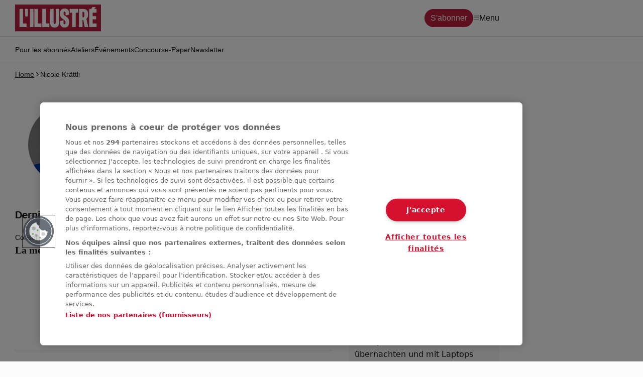

--- FILE ---
content_type: text/html
request_url: https://www.illustre.ch/nos-redacteurs/nicole-krattli
body_size: 30175
content:
<!DOCTYPE html><script type="application/ld+json">{"@context":"https://schema.org","@type":"WebPage","@id":"https://www.illustre.ch/nos-redacteurs/nicole-krattli","url":"https://www.illustre.ch/nos-redacteurs/nicole-krattli","name":"Nicole Krättli | Illustre","description":"Ich habe als Kind Sommerlager gehasst: in der Wildnis zelten, in eine gruusige Dusche stehen und mitten in der Nacht durch die Dunkelheit stapfen, um aufs Klo zu gehen. Als meine Mutter auf eine Ausschreibung für ein Journalistencamp für Jugendliche stiess, bei dem man im Hotel übernachten und mit Laptops arbeiten durfte, wusste sie, dass es das Richtige für mich ist. Sieben Tage lang durfte ich Menschen interviewen, Fotos schiessen, Artikel schreiben und schliesslich unsere Jugendzeitung «Speedy» in den Händen halten. \n\nViel verändert hat sich seit damals nicht: Ich mag Hotels immer noch lieber als Zelte. Und ich verbringe meine Zeit immer noch damit, spannende Menschen zu interviewen.  \n\nSeit den frühen Nullerjahren bin ich Journalistin. Meine Erfahrung reicht vom Einsatz in Tageszeitungen und Newsrooms über mehrmonatige Magazinrecherchen bis hin zur Planung und Umsetzung multimedialer Reportagen und Filme weltweit. 2013 ist mein erstes Buch, der Ratgeber «Clever unterwegs», im Verlag Beobachter Edition erschienen; später dann «Start – Alles übers Studieren in der Schweiz» und «Arbeitswelt 4.0 – Das KMU der Zukunft». Nach meiner Diplomausbildung Journalismus in Luzern habe ich New Media Journalism in Luzern, Leipzig, Hamburg und Salzburg und später Dokumentarfilm in London studiert. \n\nIch arbeite nicht als Journalistin. Ich bin Journalistin. Das Privileg, unterschiedlichsten Menschen Fragen stellen zu dürfen, schätze ich auch nach all diesen Jahren noch. Die Chance, Menschen eine Stimme zu geben, treibt mich täglich an. Das Bedürfnis, meinen Teil zu einer funktionierenden Gesellschaft beizutragen, motiviert mich.\n\n \n","datePublished":"2025-11-03T09:18:37.723Z","isPartOf":{"@id":"https://www.illustre.ch/#/schema/WebSite/1"},"primaryImageOfPage":{"@type":"ImageObject","@id":"/fp/1200/675/918/720/sites/default/files/media/field_image/2023-04/nicole_krattli.jpg"},"breadcrumb":{"@id":"https://www.illustre.ch/#/schema/BreadcrumbList/nos-redacteurs/nicole-krattli"}}</script> <script type="application/ld+json">{"@context":"https://schema.org","@type":"WebSite","@id":"https://www.illustre.ch/#/schema/WebSite/1","url":"https://www.illustre.ch","name":"Illustre","alternateName":"Ringier AG | Ringier Medien Schweiz","publisher":{"@id":"https://www.illustre.ch/#/schema/Organization/1"}}</script> <script type="application/ld+json">{"@context":"https://schema.org","@type":"NewsMediaOrganization","@id":"https://www.illustre.ch/#/schema/Organization/1","url":"https://www.illustre.ch","name":"Illustre","legalName":"Illustre","alternateName":"www.illustre.ch","description":"","logo":{"@id":"https://www.illustre.ch/logo.svg","url":"https://www.illustre.ch/logo.svg","contentUrl":"https://www.illustre.ch/logo.svg"},"image":[{"@type":"ImageObject","@id":"https://www.illustre.ch/logo.svg","url":"https://www.illustre.ch/logo.svg","contentUrl":"https://www.illustre.ch/logo.svg"},{"@type":"ImageObject","@id":"https://www.illustre.ch/logo-dark.svg","url":"https://www.illustre.ch/logo-dark.svg","contentUrl":"https://www.illustre.ch/logo-dark.svg"}],"email":"info@illustre.ch","telephone":"+41 (0) 58 269 28 10","address":{"@type":"PostalAddress","@id":"https://www.illustre.ch/nos-redacteurs/nicole-krattli#/schema/Address/Organization/1"},"contactPoint":{"@type":"ContactPoint","contactType":"Relation clients","telephone":"+41 (0) 58 510 73 26","email":"relationclients@illustre.ch"},"sameAs":["https://www.instagram.com/lillustre/","https://www.facebook.com/Magazine.Illustre/"],"parentOrganization":{"@type":"Organization","@id":"https://www.illustre.ch/#/schema/Organization/2"}}</script> <script type="application/ld+json">{"@context":"https://schema.org","@type":"Organization","@id":"https://www.illustre.ch/#/schema/Organization/2","url":"https://www.ringier.com/","name":"Ringier","legalName":"Ringier AG","alternateName":"ringier.com","description":"Ringier is a family-owned media group with brands in Europe and Africa that focus on media, e-commerce, marketplaces and entertainment.","email":"info@ringier.ch","telephone":"+41442596111","address":{"@type":"PostalAddress","@id":"https://www.illustre.ch/#/schema/Address/Organization/1"},"sameAs":["https://www.linkedin.com/company/ringier/","https://twitter.com/ringier_ag","https://www.facebook.com/ringierag/","https://www.youtube.com/user/RingierComm","https://www.instagram.com/ringier_ag"]}</script>   <html lang="fr" data-theme="illustre" class="scroll-pt-4 has-[input[data-lock-body]:checked]:overflow-hidden"> <base href="/" target="_self"><meta charset="utf-8"><meta http-equiv="Content-Language" content="fr-CH"><meta name="viewport" content="width=device-width, initial-scale=1"><link rel="canonical" href="https://www.illustre.ch/nos-redacteurs/nicole-krattli"><title>Nicole Krättli | Illustre</title><meta property="og:title" content="Nicole Krättli | Illustre"><meta name="description" content="Ich habe als Kind Sommerlager gehasst: in der Wildnis zelten, in eine gruusige Dusche stehen und mitten in der Nacht durch die Dunkelheit stapfen, um aufs Klo zu ..."><meta property="og:description" content="Ich habe als Kind Sommerlager gehasst: in der Wildnis zelten, in eine gruusige Dusche stehen und mitten in der Nacht durch die Dunkelheit stapfen, um aufs Klo zu ..."><meta property="og:type" content="Author"><meta property="og:locale" content="fr-CH"><meta property="og:url" content="https://www.illustre.ch/nos-redacteurs/nicole-krattli"><meta property="og:site_name" content="Illustre"><meta name="robots" content="index, follow, noodp, noopener, noarchive, max-image-preview:large"><meta property="og:image" content="/fp/1200/630/918/720/sites/default/files/media/field_image/2023-04/nicole_krattli.jpg"><meta property="og:image:secure_url" content="/fp/1200/630/918/720/sites/default/files/media/field_image/2023-04/nicole_krattli.jpg"><meta name="twitter:card" content="summary_large_image"><meta name="twitter:image" content="/fp/1200/675/918/720/sites/default/files/media/field_image/2023-04/nicole_krattli.jpg"><meta name="twitter:title" content="Nicole Krättli | Illustre"><meta name="twitter:description" content="Ich habe als Kind Sommerlager gehasst: in der Wildnis zelten, in eine gruusige Dusche stehen und mitten in der Nacht durch die Dunkelheit stapfen, um aufs Klo zu ..."><!-- Favicons --><link rel="shortcut icon" href="/icons/favicon.svg" media="(prefers-color-scheme:no-preference)"><link rel="shortcut icon" href="/icons/favicon-dark.svg" media="(prefers-color-scheme:dark)"><link rel="shortcut icon" href="/icons/favicon.svg" media="(prefers-color-scheme:light)"><!-- App icons --><link rel="apple-touch-icon" href="./icons/apple-touch-icon.png"><link rel="apple-touch-icon-precomposed" href="./icons/apple-touch-icon.png"><!-- dimension 640x1136 4 inch iphone se , iPod touch 5th generation and later portrait --><link rel="apple-touch-startup-image" href="/splashscreens/4__iPhone_SE__iPod_touch_5th_generation_and_later_portrait.png" media="(device-width: 320px) and (device-height: 568px) and (-webkit-device-pixel-ratio: 2) and (orientation: portrait)"><!-- dimension 1136x640 4 inch iphone se , iPod touch 5th generation and later landscape --><link rel="apple-touch-startup-image" href="/splashscreens/4__iPhone_SE__iPod_touch_5th_generation_and_later_landscape.png" media="(device-width: 320px) and (device-height: 568px) and (-webkit-device-pixel-ratio: 2) and (orientation: landscape)"><!-- dimension 750x1334 4.7 inch iphone 8 , 7, 6s, 6, SE portrait --><link rel="apple-touch-startup-image" href="/splashscreens/iPhone_8__iPhone_7__iPhone_6s__iPhone_6__4.7__iPhone_SE_portrait.png" media="(device-width: 375px) and (device-height: 667px) and (-webkit-device-pixel-ratio: 2) and (orientation: portrait)"><!-- dimension 1334x750 4.7 inch iphone 7, 6s, 6, SE landscape --><link rel="apple-touch-startup-image" href="/splashscreens/iPhone_8__iPhone_7__iPhone_6s__iPhone_6__4.7__iPhone_SE_landscape.png" media="(device-width: 375px) and (device-height: 667px) and (-webkit-device-pixel-ratio: 2) and (orientation: landscape)"><!-- dimension 1242x2208 iphone 6,7,8 plus portrait --><link rel="apple-touch-startup-image" href="/splashscreens/iPhone_8_Plus__iPhone_7_Plus__iPhone_6s_Plus__iPhone_6_Plus_portrait.png" media="(device-width: 414px) and (device-height: 736px) and (-webkit-device-pixel-ratio: 3) and (orientation: portrait)"><!-- dimension 2208x1242 iphone 6,7,8 plus landscape --><link rel="apple-touch-startup-image" href="/splashscreens/iPhone_8_Plus__iPhone_7_Plus__iPhone_6s_Plus__iPhone_6_Plus_landscape.png" media="(device-width: 414px) and (device-height: 736px) and (-webkit-device-pixel-ratio: 3) and (orientation: landscape)"><!-- dimension 1125x2436 iphone x, iphone xs , iphone 11 pro, iphone 12 mini, iphone 13 mini portrait --><link rel="apple-touch-startup-image" href="/splashscreens/iPhone_13_mini__iPhone_12_mini__iPhone_11_Pro__iPhone_XS__iPhone_X_portrait.png" media="(device-width: 375px) and (device-height: 812px) and (-webkit-device-pixel-ratio: 3) and (orientation: portrait)"><!-- dimension 2436x1125 iphone x, iphone xs , iphone 11 pro, iphone 12 mini, iphone 13 mini landscape --><link rel="apple-touch-startup-image" href="/splashscreens/iPhone_13_mini__iPhone_12_mini__iPhone_11_Pro__iPhone_XS__iPhone_X_landscape.png" media="(device-width: 375px) and (device-height: 812px) and (-webkit-device-pixel-ratio: 3) and (orientation: landscape)"><!-- dimension 828x1792 iphone 11, iphone xr portrait --><link rel="apple-touch-startup-image" href="/splashscreens/iPhone_11__iPhone_XR_portrait.png" media="(device-width: 414px) and (device-height: 896px) and (-webkit-device-pixel-ratio: 2) and (orientation: portrait)"><!-- dimension 1792x828 iphone 11, iphone xr landscape --><link rel="apple-touch-startup-image" href="/splashscreens/iPhone_11__iPhone_XR_landscape.png" media="(device-width: 414px) and (device-height: 896px) and (-webkit-device-pixel-ratio: 2) and (orientation: landscape)"><!-- dimension 1242x2688 iphone 11 pro max , iphone xs max portrait --><link rel="apple-touch-startup-image" href="/splashscreens/iPhone_11_Pro_Max__iPhone_XS_Max_portrait.png" media="(device-width: 414px) and (device-height: 896px) and (-webkit-device-pixel-ratio: 3) and (orientation: portrait)"><!-- dimension 2688x1242 iphone 11 pro max , iphone xs max landscape --><link rel="apple-touch-startup-image" href="/splashscreens/iPhone_11_Pro_Max__iPhone_XS_Max_landscape.png" media="(device-width: 414px) and (device-height: 896px) and (-webkit-device-pixel-ratio: 3) and (orientation: landscape)"><!-- dimension 1170x2532 iphone 14, iphone 13 pro, iphone 13, iphone 12 pro, iphone 12 portrait --><link rel="apple-touch-startup-image" href="/splashscreens/iPhone_14__iPhone_13_Pro__iPhone_13__iPhone_12_Pro__iPhone_12_portrait.png" media="(device-width: 390px) and (device-height: 844px) and (-webkit-device-pixel-ratio: 3) and (orientation: portrait)"><!-- dimension 2532x1170 iphone 14, iphone 13 pro, iphone 13, iphone 12 pro, iphone 12 landscape --><link rel="apple-touch-startup-image" href="/splashscreens/iPhone_14__iPhone_13_Pro__iPhone_13__iPhone_12_Pro__iPhone_12_landscape.png" media="(device-width: 390px) and (device-height: 844px) and (-webkit-device-pixel-ratio: 3) and (orientation: landscape)"><!-- dimension 1284x2778 iphone 14 plus, iphone 13 pro max, iphone 12 pro max portrait --><link rel="apple-touch-startup-image" href="/splashscreens/iPhone_14_Plus__iPhone_13_Pro_Max__iPhone_12_Pro_Max_portrait.png" media="(device-width: 428px) and (device-height: 926px) and (-webkit-device-pixel-ratio: 3) and (orientation: portrait)"><!-- dimension 2778x1284 iphone 14 plus, iphone 13 pro max, iphone 12 pro max landscape --><link rel="apple-touch-startup-image" href="/splashscreens/iPhone_14_Plus__iPhone_13_Pro_Max__iPhone_12_Pro_Max_landscape.png" media="(device-width: 428px) and (device-height: 926px) and (-webkit-device-pixel-ratio: 3) and (orientation: landscape)"><!-- dimension 1179x2556 iphone 16, iphone 15 pro, iphone 15, iphone 14 pro portrait --><link rel="apple-touch-startup-image" href="/splashscreens/iPhone_16__iPhone_15_Pro__iPhone_15__iPhone_14_Pro_portrait.png" media="(device-width: 390px) and (device-height: 844px) and (-webkit-device-pixel-ratio: 3) and (orientation: portrait)"><!-- dimension 2556x1179 iphone 16, iphone 15 pro, iphone 15, iphone 14 pro landscape --><link rel="apple-touch-startup-image" href="/splashscreens/iPhone_16__iPhone_15_Pro__iPhone_15__iPhone_14_Pro_landscape.png" media="(device-width: 390px) and (device-height: 844px) and (-webkit-device-pixel-ratio: 3) and (orientation: landscape)"><!-- dimension 1290x2796 iphone 16 plus, iphone 15 pro max, iphone 15 plus, iphone 14 pro max portrait --><link rel="apple-touch-startup-image" href="/splashscreens/iPhone_16_Plus__iPhone_15_Pro_Max__iPhone_15_Plus__iPhone_14_Pro_Max_portrait.png" media="(device-width: 428px) and (device-height: 926px) and (-webkit-device-pixel-ratio: 3) and (orientation: portrait)"><!-- dimension 2796x1290 iphone 16 plus, iphone 15 pro max, iphone 15 plus, iphone 14 pro max landscape --><link rel="apple-touch-startup-image" href="/splashscreens/iPhone_16_Plus__iPhone_15_Pro_Max__iPhone_15_Plus__iPhone_14_Pro_Max_landscape.png" media="(device-width: 428px) and (device-height: 926px) and (-webkit-device-pixel-ratio: 3) and (orientation: landscape)"><!-- dimension 1206x2622 iphone 16 pro portrait --><link rel="apple-touch-startup-image" href="/splashscreens/iPhone_16_Pro_portrait.png" media="(device-width: 428px) and (device-height: 926px) and (-webkit-device-pixel-ratio: 3) and (orientation: portrait)"><!-- dimension 2622x1206 iphone 16 pro landscape --><link rel="apple-touch-startup-image" href="/splashscreens/iPhone_16_Pro_landscape.png" media="(device-width: 428px) and (device-height: 926px) and (-webkit-device-pixel-ratio: 3) and (orientation: landscape)"><!-- dimension 1320x2868 iphone 16 pro max portrait --><link rel="apple-touch-startup-image" href="/splashscreens/iPhone_16_Pro_Max_portrait.png" media="(device-width: 428px) and (device-height: 926px) and (-webkit-device-pixel-ratio: 3) and (orientation: portrait)"><!-- dimension 2868x1320 iphone 16 pro max landscape --><link rel="apple-touch-startup-image" href="/splashscreens/iPhone_16_Pro_Max_landscape.png" media="(device-width: 428px) and (device-height: 926px) and (-webkit-device-pixel-ratio: 3) and (orientation: landscape)"><!-- dimension 1536x2048 9.7 inch ipad pro, 7.9 inch ipad mini, 9.7 inch ipad air, ipad portrait --><link rel="apple-touch-startup-image" href="/splashscreens/9.7__iPad_Pro__7.9__iPad_mini__9.7__iPad_Air__9.7__iPad_portrait.png" media="(device-width: 768px) and (device-height: 1024px) and (-webkit-device-pixel-ratio: 2) and (orientation: portrait)"><!-- dimension 2048x1536 9.7 inch ipad pro, 7.9 inch ipad mini, 9.7 inch ipad air, ipad landscape --><link rel="apple-touch-startup-image" href="/splashscreens/9.7__iPad_Pro__7.9__iPad_mini__9.7__iPad_Air__9.7__iPad_landscape.png" media="(device-width: 768px) and (device-height: 1024px) and (-webkit-device-pixel-ratio: 2) and (orientation: landscape)"><!-- dimension 1668x2224 10.5 inch ipad air portrait --><link rel="apple-touch-startup-image" href="/splashscreens/10.5__iPad_Air_portrait.png" media="(device-width: 834px) and (device-height: 1112px) and (-webkit-device-pixel-ratio: 2) and (orientation: portrait)"><!-- dimension 2224x1668 10.5 inch ipad air landscape --><link rel="apple-touch-startup-image" href="/splashscreens/10.5__iPad_Air_landscape.png" media="(device-width: 834px) and (device-height: 1112px) and (-webkit-device-pixel-ratio: 2) and (orientation: landscape)"><!-- dimension 2048x2732 12.9 inch ipad pro portrait --><link rel="apple-touch-startup-image" href="/splashscreens/12.9__iPad_Pro_portrait.png" media="(device-width: 1024px) and (device-height: 1366px) and (-webkit-device-pixel-ratio: 2) and (orientation: portrait)"><!-- dimension 2732x2048 12.9 inch ipad pro landscape --><link rel="apple-touch-startup-image" href="/splashscreens/12.9__iPad_Pro_landscape.png" media="(device-width: 1024px) and (device-height: 1366px) and (-webkit-device-pixel-ratio: 2) and (orientation: landscape)"><!-- dimension 1668x2388 11 inch ipad pro , 10.5 inch ipad pro portrait --><link rel="apple-touch-startup-image" href="/splashscreens/11__iPad_Pro__10.5__iPad_Pro_portrait.png" media="(device-width: 834px) and (device-height: 1194px) and (-webkit-device-pixel-ratio: 2) and (orientation: portrait)"><!-- dimension 2388x1668 11 inch ipad pro , 10.5 inch ipad pro landscape --><link rel="apple-touch-startup-image" href="/splashscreens/11__iPad_Pro__10.5__iPad_Pro_landscape.png" media="(device-width: 834px) and (device-height: 1194px) and (-webkit-device-pixel-ratio: 2) and (orientation: landscape)"><!-- dimension 1488x2266 8.3 inch ipad mini portrait --><link rel="apple-touch-startup-image" href="/splashscreens/8.3__iPad_Mini_portrait.png" media="(device-width: 768px) and (device-height: 1024px) and (-webkit-device-pixel-ratio: 2) and (orientation: portrait)"><!-- dimension 2266x1488 8.3 inch ipad mini landscape --><link rel="apple-touch-startup-image" href="/splashscreens/8.3__iPad_Mini_landscape.png" media="(device-width: 768px) and (device-height: 1024px) and (-webkit-device-pixel-ratio: 2) and (orientation: landscape)"><!-- dimension 1620x2160 10.2 inch ipad portrait --><link rel="apple-touch-startup-image" href="/splashscreens/10.2__iPad_portrait.png" media="(device-width: 768px) and (device-height: 1024px) and (-webkit-device-pixel-ratio: 2) and (orientation: portrait)"><!-- dimension 2160x1620 10.2 inch ipad landscape --><link rel="apple-touch-startup-image" href="/splashscreens/10.2__iPad_landscape.png" media="(device-width: 768px) and (device-height: 1024px) and (-webkit-device-pixel-ratio: 2) and (orientation: landscape)"><!-- dimension 1640x2360 10.9 inch ipad air portrait --><link rel="apple-touch-startup-image" href="/splashscreens/10.9__iPad_Air_portrait.png" media="(device-width: 768px) and (device-height: 1024px) and (-webkit-device-pixel-ratio: 2) and (orientation: portrait)"><!-- dimension 2360x1640 10.9 inch ipad air landscape --><link rel="apple-touch-startup-image" href="/splashscreens/10.9__iPad_Air_landscape.png" media="(device-width: 768px) and (device-height: 1024px) and (-webkit-device-pixel-ratio: 2) and (orientation: landscape)"><!-- dimension 1668x2420 11 inch ipad pro m4 portrait --><link rel="apple-touch-startup-image" href="/splashscreens/11__iPad_Pro_M4_portrait.png" media="(device-width: 768px) and (device-height: 1024px) and (-webkit-device-pixel-ratio: 2) and (orientation: portrait)"><!-- dimension 2420x1668 11 inch ipad pro m4 landscape --><link rel="apple-touch-startup-image" href="/splashscreens/11__iPad_Pro_M4_landscape.png" media="(device-width: 768px) and (device-height: 1024px) and (-webkit-device-pixel-ratio: 2) and (orientation: landscape)"><!-- dimension 2064x2752 13 inch ipad pro m4 portrait --><link rel="apple-touch-startup-image" href="/splashscreens/13__iPad_Pro_M4_portrait.png" media="(device-width: 768px) and (device-height: 1024px) and (-webkit-device-pixel-ratio: 2) and (orientation: portrait)"><!-- dimension 2752x2064 13 inch ipad pro m4 landscape --><link rel="apple-touch-startup-image" href="/splashscreens/13__iPad_Pro_M4_landscape.png" media="(device-width: 768px) and (device-height: 1024px) and (-webkit-device-pixel-ratio: 2) and (orientation: landscape)"><link rel="manifest" href="/manifest.json"><meta name="theme-color" content=""><style>html[data-theme='illustre'] {
  --rds-text-alignment-center: center;
  --rds-width-logo-md: 171px;
  --rds-width-logo-default: 167.22px;
  --rds-color-alerts-success-text: #057a55;
  --rds-color-alerts-success-background: #f3faf7;
  --rds-color-alerts-error-text: #e02424;
  --rds-color-alerts-error-background: #fdf2f2;
  --rds-color-alerts-info-background: #ebf5ff;
  --rds-color-alerts-info-text: #1e429f;
  --rds-color-alerts-warning-background: #fff8f1;
  --rds-color-alerts-warning-text: #8a2c0d;
  --rds-color-neutral-0: #fdfcfc;
  --rds-color-neutral-10: #f5f3f3;
  --rds-color-neutral-20: #e6e2e2;
  --rds-color-neutral-30: #dad4d4;
  --rds-color-neutral-40: #a89a9a;
  --rds-color-neutral-50: #826f6f;
  --rds-color-neutral-60: #685959;
  --rds-color-neutral-70: #4e4343;
  --rds-color-neutral-80: #342c2c;
  --rds-color-neutral-90: #1a1616;
  --rds-color-primary-10: #f8e9ec;
  --rds-color-primary-20: #f1d2d8;
  --rds-color-primary-30: #e3a5b1;
  --rds-color-primary-40: #ce6276;
  --rds-color-primary-50: #b91f3c;
  --rds-color-primary-60: #941930;
  --rds-color-primary-70: #6f1324;
  --rds-color-primary-80: #4a0c18;
  --rds-color-primary-90: #25060c;
  --rds-color-secondary-10: #f8e9ec;
  --rds-color-secondary-20: #f1d2d8;
  --rds-color-secondary-30: #e3a5b1;
  --rds-color-secondary-40: #ce6276;
  --rds-color-secondary-50: #b91f3c;
  --rds-color-secondary-60: #941930;
  --rds-color-secondary-70: #6f1324;
  --rds-color-secondary-80: #4a0c18;
  --rds-color-secondary-90: #25060c;
  --rds-color-button-primary-hover: #82162a;
  --rds-color-button-primary-default: #b91f3c;
  --rds-color-button-primary-active: #c74c63;
  --rds-color-button-primary-label: #fdfcfc;
  --rds-color-button-primary-outline-label: #b91f3c;
  --rds-color-button-primary-ghost-label: #b91f3c;
  --rds-color-button-secondary-hover: #82162a;
  --rds-color-button-secondary-default: #b91f3c;
  --rds-color-button-secondary-active: #c74c63;
  --rds-color-button-secondary-label: #fdfcfc;
  --rds-color-button-secondary-outline-label: #b91f3c;
  --rds-color-button-secondary-ghost-label: #b91f3c;
  --rds-color-button-disabled: #888888;
  --rds-color-button-tertiary-default: #b91f3c;
  --rds-color-button-tertiary-label: #ffffff;
  --rds-color-button-tertiary-outline-label: #1a1616;
  --rds-color-button-tertiary-ghost-label: #1a1616;
  --rds-color-button-tertiary-hover: #00d730;
  --rds-color-button-tertiary-active: #00f432;
  --rds-color-button-neutral-label: #fdfcfc;
  --rds-color-static-light: #f5f5f5;
  --rds-color-static-dark: #1a1616;
  --rds-color-static-dark-opacity60: #1a161699;
  --rds-color-gradient-fade-out: linear-gradient(
    270deg,
    #fdfcfc 63.24%,
    rgba(253, 252, 252, 0) 100%
  );
  --rds-color-gradient-fade-in: linear-gradient(90deg, #fdfcfc 63.24%, rgba(253, 252, 252, 0) 100%);
  --rds-color-gradient-fade-up: linear-gradient(0deg, #fdfcfc 28.12%, rgba(253, 252, 252, 0) 100%);
  --rds-color-heading-default: #1a1616;
  --rds-color-heading-default-hover: #685959;
  --rds-color-heading-paragraph: #1a1616;
  --rds-color-elevated-10: #fdfcfc;
  --rds-color-elevated-20: #f5f3f3;
  --rds-color-elevated-30: #e6e2e2;
  --rds-color-elevated-bg: #f6f6f6;
  --rds-color-badge-bg: #b91f3c;
  --rds-color-badge-label: #fcf4f6;
  --rds-color-deco-a: #e3a5b1;
  --rds-color-deco-b: #6f1324;
  --rds-color-deco-c: #b91f3c4d;
  --rds-color-input-default: #f5f3f3;
  --rds-color-input-outline: #fdfcfc;
  --rds-font-size-text-xs: 12px;
  --rds-font-size-text-sm: 14px;
  --rds-font-size-text-base: 16px;
  --rds-font-size-text-lg: 18px;
  --rds-font-size-text-xl: 20px;
  --rds-font-size-text-2xl: 24px;
  --rds-font-size-text-3xl: 32px;
  --rds-font-size-text-4xl: 36px;
  --rds-font-size-text-5xl: 48px;
  --rds-font-size-text-6xl: 60px;
  --rds-font-size-text-7xl: 72px;
  --rds-font-size-text-8xl: 96px;
  --rds-font-size-text-9xl: 128px;
  --rds-font-family-a: Source Sans 3;
  --rds-font-family-a-fallback: Arial, Helvetica, sans-serif;
  --rds-font-family-b: Georgia;
  --rds-font-family-b-fallback: Georgia, serif;
  --rds-font-weight-button-default: 400;
  --rds-line-height-tight: 125%;
  --rds-line-height-normal: 150%;
  --rds-line-height-relaxed: 162.5%;
  --rds-line-height-button-large: 150%;
  --rds-line-height-button-small: 125%;
  --rds-border-radius-sm: 4px;
  --rds-border-radius-md: 8px;
  --rds-border-radius-lg: 12px;
  --rds-border-radius-xl: 50px;
  --rds-border-radius-button-default: 50px;
  --rds-border-radius-input-default: 50px;
  --rds-border-radius-toggle-bg: 4px;
  --rds-spacing-none: 0;
  --rds-spacing-xxs: 4px;
  --rds-spacing-xs: 6px;
  --rds-spacing-sm: 8px;
  --rds-spacing-md: 12px;
  --rds-spacing-lg: 16px;
  --rds-spacing-xl: 24px;
  --rds-spacing-2xl: 32px;
  --rds-spacing-3xl: 40px;
  --rds-spacing-4xl: 48px;
  --rds-spacing-5xl: 64px;
  --rds-spacing-6xl: 96px;
  --rds-spacing-section-default: 4px;
  --rds-border-width-none: 0;
  --rds-border-width-thin: 1px;
  --rds-border-width-medium: 2px;
  --rds-border-width-title-section-top: 3px;
  --rds-border-width-title-section-bottom: 0;
  --rds-border-width-title-infobox-top: 2px;
  --rds-border-width-title-infobox-bottom: 1px;
  --rds-border-width-input: 1px;
}

html[data-theme='illustre'].dark {
  --rds-color-alerts-success-text: #31c48d;
  --rds-color-alerts-success-background: #1a1616;
  --rds-color-alerts-error-text: #f98080;
  --rds-color-alerts-error-background: #1a1616;
  --rds-color-alerts-info-background: #1a1616;
  --rds-color-alerts-info-text: #76a9fa;
  --rds-color-alerts-warning-background: #1a1616;
  --rds-color-alerts-warning-text: #fa9a14;
  --rds-color-neutral-0: #0d0b0b;
  --rds-color-neutral-10: #1a1616;
  --rds-color-neutral-20: #272121;
  --rds-color-neutral-30: #413838;
  --rds-color-neutral-40: #5b4e4e;
  --rds-color-neutral-60: #9b8c8c;
  --rds-color-neutral-70: #b4a9a9;
  --rds-color-neutral-80: #cdc5c5;
  --rds-color-neutral-90: #e6e2e2;
  --rds-color-primary-10: #25060c;
  --rds-color-primary-20: #380912;
  --rds-color-primary-30: #530e1b;
  --rds-color-primary-40: #82162a;
  --rds-color-primary-60: #c74c63;
  --rds-color-primary-70: #d5798a;
  --rds-color-primary-80: #e3a5b1;
  --rds-color-primary-90: #f1d2d8;
  --rds-color-secondary-10: #25060c;
  --rds-color-secondary-20: #380912;
  --rds-color-secondary-30: #530e1b;
  --rds-color-secondary-40: #82162a;
  --rds-color-secondary-60: #c74c63;
  --rds-color-secondary-70: #d5798a;
  --rds-color-secondary-80: #e3a5b1;
  --rds-color-secondary-90: #f1d2d8;
  --rds-color-button-primary-hover: #d5798a;
  --rds-color-button-primary-default: #e04361;
  --rds-color-button-primary-active: #921f31;
  --rds-color-button-primary-label: #0d0b0b;
  --rds-color-button-primary-outline-label: #e04361;
  --rds-color-button-primary-ghost-label: #e04361;
  --rds-color-button-secondary-hover: #d5798a;
  --rds-color-button-secondary-default: #e04361;
  --rds-color-button-secondary-active: #921f31;
  --rds-color-button-secondary-label: #0d0b0b;
  --rds-color-button-secondary-outline-label: #e04361;
  --rds-color-button-secondary-ghost-label: #e04361;
  --rds-color-button-tertiary-default: #e04361;
  --rds-color-button-tertiary-label: #000000;
  --rds-color-button-tertiary-outline-label: #e6e2e2;
  --rds-color-button-tertiary-ghost-label: #e6e2e2;
  --rds-color-button-neutral-label: #0d0b0b;
  --rds-color-static-light: #e6e2e2;
  --rds-color-static-dark: #0d0b0b;
  --rds-color-static-dark-opacity60: #e6e2e299;
  --rds-color-gradient-fade-out: linear-gradient(270deg, #0d0b0b 63.24%, rgba(13, 11, 11, 0) 100%);
  --rds-color-gradient-fade-in: linear-gradient(90deg, #0d0b0b 63.24%, rgba(13, 11, 11, 0) 100%);
  --rds-color-gradient-fade-up: linear-gradient(0deg, #0d0b0b 28.12%, rgba(13, 11, 11, 0) 100%);
  --rds-color-heading-default: #e6e2e2;
  --rds-color-heading-default-hover: #9b8c8c;
  --rds-color-heading-paragraph: #e6e2e2;
  --rds-color-elevated-10: #272121;
  --rds-color-elevated-20: #363131;
  --rds-color-elevated-30: #413838;
  --rds-color-elevated-bg: #000000;
  --rds-color-badge-bg: #e04361;
  --rds-color-badge-label: #1e050a;
  --rds-color-deco-a: #530e1b;
  --rds-color-deco-b: #d5798a;
  --rds-color-deco-c: #e0436180;
  --rds-color-input-default: #1a1616;
  --rds-color-input-outline: #0d0b0b;
}
</style><script>
  (function () {
    function noop() {
      return;
    }
    // Intercept and mute debug related console outputs
    console.debug = noop;
    console.table = noop;
  })();
</script><script>
  (function (window) {
    window.loadedScripts = {};

    window.loadScriptAsyncOnce = (src) => {
      const promise = new Promise((resolve, reject) => {
        if (window.loadedScripts[src] instanceof Promise) {
          window.loadedScripts[src].then(resolve).catch(reject);
          return;
        }

        if (window.loadedScripts[src] === true) {
          resolve();
          return;
        }

        const script = document.createElement('script');
        script.src = src;
        script.async = true;

        script.onload = () => {
          window.loadedScripts[src] = true;
          resolve();
        };

        script.onerror = () => {
          reject(new Error(`Failed to load script: ${src}`));
        };

        script.onabort = () => {
          reject(new Error(`Failed to load script: ${src}`));
        };

        document.head.appendChild(script);
      });

      if (!window.loadedScripts[src]) {
        window.loadedScripts[src] = promise;
      }

      return promise;
    };
  })(window);
</script><script>
  window.admTagMan = window.admTagMan || {};
  window.admTagMan.q = window.admTagMan.q || [];
  window.admTagMan.cq = window.admTagMan.cq || [];
  window.AdSlots = window.AdSlots || [];

  document.addEventListener('set-meta-theme-color', ({ detail }) => {
    document.querySelector('meta[name="theme-color"]')?.setAttribute('content', detail.color);
  });

  function applyTheme(e) {
    const isDarkMode = localStorage.theme === 'dark' || (!localStorage.theme && e.matches);
    document.documentElement.classList.toggle('dark', isDarkMode);

    document.dispatchEvent(
      new CustomEvent('set-meta-theme-color', { detail: { color: isDarkMode ? '#000' : '#FFF' } })
    );
  }

  const mediaQuery = window.matchMedia('(prefers-color-scheme: dark)');
  mediaQuery.addEventListener('change', applyTheme);

  applyTheme(mediaQuery);
</script><script>window.__API_HEADER__="api.illustre.ch"</script><script type="module">const datadog = {"envs":{"stage":{"env":"stage"},"production":{"env":"prod"}},"enabled":true,"applicationName":"orbit.rms.rocks","applicationId":"87c4fd13-ff61-409e-9ea6-02fe7e856770","clientToken":"pub558d4dba06912cf4e773bf4d72c6a2db","env":"prod","sampleRate":"10"};

  const { applicationName, applicationId, clientToken, env, sampleRate } = datadog;

  (function (h, o, u, n, d) {
    h = h[d] = h[d] || {
      q: [],
      onReady: function (c) {
        h.q.push(c);
      },
    };
    d = o.createElement(u);
    d.async = 1;
    d.src = n;
    n = o.getElementsByTagName(u)[0];
    n.parentNode.insertBefore(d, n);
  })(
    window,
    document,
    'script',
    'https://www.datadoghq-browser-agent.com/eu1/v5/datadog-rum.js',
    'DD_RUM'
  );

  window.DD_RUM.onReady(function () {
    window.DD_RUM.init({
      clientToken,
      applicationId,
      // `site` refers to the Datadog site parameter of your organization
      // see https://docs.datadoghq.com/getting_started/site/
      site: 'datadoghq.eu',
      service: 'orbit-stack',
      env,
      // Specify a version number to identify the deployed version of your application in Datadog
      // version: '1.0.0',
      sessionSampleRate: parseInt(sampleRate, 10),
      sessionReplaySampleRate: 20,
      trackUserInteractions: true,
      trackResources: true,
      trackLongTasks: true,
      defaultPrivacyLevel: 'mask-user-input',
    });

    window.DD_RUM.setGlobalContextProperty('publication', applicationName);
  });
</script><script>(function(){const googleTagmanagerUrl = "https://www.googletagmanager.com/gtm.js?id=GTM-TN6TJFGN&gtm_auth=OJh9fAmc5RFKM9Fjx4TMlA&gtm_preview=env-1&gtm_cookies_win=x";

  const loadGTM = () => {
    if (document.getElementById('gtm-script')) {
      console.table('🔍 [GTM] script already loaded');
      return;
    }
    gtag({
      'gtm.start': new Date().getTime(),
      event: 'gtm.js',
    });
    const script = document.createElement('script');
    script.src = googleTagmanagerUrl;
    script.async = true;
    script.id = 'gtm-script';
    document.head.appendChild(script);
    console.table('🔍 [GTM] script loaded');
  };

  const waitForConsentAndLoadGTM = () => {
    if (window.OneTrust?.IsAlertBoxClosed()) {
      loadGTM();
      console.table('🔍 [GTM] loaded initially');
    } else {
      window.OneTrust?.OnConsentChanged(() => {
        loadGTM();
        console.table('🔍 [GTM] loaded after consent change');
      });
    }
  };

  // wait for one trust to be loaded before loading GTM (RDP-4551)
  if (window.OneTrust) {
    waitForConsentAndLoadGTM();
  } else {
    let timeoutId;
    const interval = setInterval(() => {
      if (window.OneTrust) {
        clearInterval(interval);
        clearTimeout(timeoutId);
        waitForConsentAndLoadGTM();
      }
    }, 100);

    // Kill interval after 10 seconds if OneTrust hasn't loaded
    timeoutId = setTimeout(() => {
      clearInterval(interval);
      console.table('🔍 [GTM] not loaded after 10 seconds missing OneTrust');
    }, 10_000);
  }
})();</script> <script>(function(){const id = "GTM-TN6TJFGN";

  window.dataLayer = window.dataLayer || [];
  window.ringDataLayer = window.ringDataLayer || {};
  window.gtag = function gtag(...args) {
    let data = args;
    if (typeof args[0] === 'object' && !Array.isArray(args[0]) && args[0] !== null) {
      data = args[0];
    }
    window.dataLayer.push(data);
    console.groupCollapsed('🔍 [GTM] dataLayer.push', Date.now());
    console.table(data);
    console.groupEnd();
  };

  gtag('js', new Date());
  gtag('config', id);
})();</script><script type="module">
        window.initOneTrustStore = () => window.registerOneTrustStore();
      </script><script type="module" src="https://cdn.cookielaw.org/scripttemplates/otSDKStub.js" charset="UTF-8" data-document-language="true" data-domain-script="b87b9dc0-428b-4691-aeb5-3fb81d42a3a8"></script><script type="module">const c=e=>{const t=RegExp(new RegExp("(^| )"+e+"=([^;]+)")).exec(document.cookie);return t?t[2]:""},a=(e,t)=>e.split(t).reduce((o,r)=>{const[s,...i]=r.split("=");return s&&(o[s]=decodeURIComponent(i.join("="))),o},{}),u=(e,t)=>{localStorage.setItem(e,JSON.stringify({value:t}))},d=e=>{const t=localStorage.getItem(e);if(t)try{const{value:n,ttl:o}=JSON.parse(t);if(o&&o<=new Date().getTime()){localStorage.removeItem(e);return}return n??void 0}catch{throw new Error("Malformed json data in local storage")}},l=()=>{if(c("OptanonConsent")!=="")return a(c("OptanonConsent"),"&")},C=()=>{const e=l();if(!e?.groups)return!1;const t=e.groups.split(",").reduce((n,o)=>{const[r,...s]=o.split(":");return n[r]=s.join(":"),n},{});return t.C0002==="1"&&t.C0003==="1"&&t.C0004==="1"},g=e=>{try{u("cmp-has-consent",e)}catch{}},p=()=>{try{return d("cmp-has-consent")}catch{}},m=()=>window.Alpine.store("onetrust",{consent:!1,init(){const e=p();this.consent=e===void 0?!1:this.consent,this.syncFromCookie(),window.addEventListener("OneTrustGroupsUpdated",()=>{this.syncFromCookie()})},syncFromCookie(){queueMicrotask(()=>{const e=C();g(e),this.consent=e})},openConsentManager(){window.OneTrust?.ToggleInfoDisplay()}});window.registerOneTrustStore=m;document.addEventListener("alpine:init",window.initOneTrustStore);</script><script src="https://unpkg.com/htmx.org@2.0.4/dist/htmx.min.js" crossorigin="anonymous" defer></script><link rel="stylesheet" href="/assets/403.CK7DVaCs.css">
<style>.embed-wrapper>iframe{margin:0 auto;width:100%}.parallax-image[data-astro-cid-4t4t5mbu]{background-image:var(--mobileImage);@media (min-width: 768px){background-image:var(--mdImage)}@media (min-width: 1024px){background-image:var(--lgImage)}@media (min-width: 1536px){background-image:var(--xlImage)}}
</style>
<link rel="stylesheet" href="/assets/authors.CZEmXXtQ.css">
<style>.ad-wrapper iframe{display:inline}
</style><script type="module" src="/assets/page.Bqgm1L1B.js"></script><body class="text-typography group/ads flex min-h-svh flex-col bg-neutral-0 has-[input[data-lock-body]:checked]:overflow-scroll">  <div class="relative"> <div id="header-placeholder" class="absolute top-0 h-[68px] w-full md:h-[128px]"></div> <header class="sticky top-0 z-30 w-full bg-neutral-0 font-a transition-transform duration-300 ease-in-out group-data-[p-api=branding-day]/ads:lg:mx-auto group-data-[p-api=branding-day]/ads:lg:w-fit"> <div class="min-[1200px]:flex min-1668:justify-center group-data-[p-api=branding-day]/ads:lg:flex group-data-[p-api=branding-day]/ads:lg:justify-center flex h-[68px] md:h-[72px]">  <section class="w-full shrink-0 px-3 md:px-6 lg:px-[30px] min-1200:w-[1024px] min-[1328px]:w-[calc(100%-var(--hpa-ads-width))] min-1668:w-[1024px] min-1890:w-[1232px] group-data-[p-api=branding-day]/ads:lg:w-[994px] flex items-center justify-between"> <a class="max-w-logo md:static md:max-w-logo-md" href="/" tabindex="0" id="logo"> <img src="/logo-dark.svg" alt="Illustre Logo" class="hidden dark:block" data-sl="true" loading="eager" width="100%" height="100%"> <img src="/logo.svg" alt="Illustre Logo" class="dark:hidden" data-sl="true" loading="eager" width="100%" height="100%"> </a> <div class="flex flex-1 justify-end gap-6 lg:gap-10">   <a href="https://boutique.illustre.ch/abonnements-papier" target="_blank" aria-label="S'abonner" class="bg-button-secondary-default text-button-secondary-label hover:bg-button-secondary-hover focus-visible:ring focus-visible:ring-button-secondary-active active:bg-button-secondary-hover inline-flex cursor-pointer items-center justify-center gap-2 rounded-button-default font-a text-base font-button focus:outline-none md:w-auto py-2 px-3 leading-button-small min-w-7 lg:hidden">  <span>Abo</span>   </a> <a href="https://boutique.illustre.ch/abonnements-papier" target="_blank" aria-label="S'abonner" class="bg-button-secondary-default text-button-secondary-label hover:bg-button-secondary-hover focus-visible:ring focus-visible:ring-button-secondary-active active:bg-button-secondary-hover inline-flex cursor-pointer items-center justify-center gap-2 rounded-button-default font-a text-base font-button focus:outline-none md:w-auto py-2 px-3 leading-button-small hidden min-w-7 lg:inline-flex">  <span>S&#39;abonner</span>   </a>     <label tabindex="0" x-data @keydown.space="$event.preventDefault(); document.getElementById($event.target.attributes.for.value).click();" @keydown.enter="$event.preventDefault(); document.getElementById($event.target.attributes.for.value).click();" for="toggle-site-navigation-overlay" aria-label="Menu" class="text-neutral-90 hover:text-neutral-70 focus-visible:ring focus-visible:ring-neutral-40 active:text-neutral-70 inline-flex cursor-pointer items-center justify-center gap-2 rounded-button-default font-a text-base font-button focus:outline-none md:w-auto py-1 leading-button-small lg:hidden"> <svg class="h-6 w-6" aria-hidden="true" fill="currentColor" viewBox="0 0 12 12" xmlns="http://www.w3.org/2000/svg"> <path
    d="M0.75 1.875C0.75 1.66875 0.91875 1.5 1.125 1.5H10.875C11.0813 1.5 11.25 1.66875 11.25 1.875C11.25 2.08125 11.0813 2.25 10.875 2.25H1.125C0.91875 2.25 0.75 2.08125 0.75 1.875ZM0.75 5.625C0.75 5.41875 0.91875 5.25 1.125 5.25H10.875C11.0813 5.25 11.25 5.41875 11.25 5.625C11.25 5.83125 11.0813 6 10.875 6H1.125C0.91875 6 0.75 5.83125 0.75 5.625ZM11.25 9.375C11.25 9.58125 11.0813 9.75 10.875 9.75H1.125C0.91875 9.75 0.75 9.58125 0.75 9.375C0.75 9.16875 0.91875 9 1.125 9H10.875C11.0813 9 11.25 9.16875 11.25 9.375Z"
    fill="currentColor"
  >
  </path> </svg>  </label> <label tabindex="0" x-data @keydown.space="$event.preventDefault(); document.getElementById($event.target.attributes.for.value).click();" @keydown.enter="$event.preventDefault(); document.getElementById($event.target.attributes.for.value).click();" for="toggle-site-navigation-overlay" aria-label="Menu" class="text-neutral-90 hover:text-neutral-70 focus-visible:ring focus-visible:ring-neutral-40 active:text-neutral-70 inline-flex cursor-pointer items-center justify-center gap-2 rounded-button-default font-a text-base font-button focus:outline-none md:w-auto py-2 leading-button-small hidden lg:inline-flex"> <svg class="h-3 w-3" aria-hidden="true" fill="currentColor" viewBox="0 0 12 12" xmlns="http://www.w3.org/2000/svg"> <path
    d="M0.75 1.875C0.75 1.66875 0.91875 1.5 1.125 1.5H10.875C11.0813 1.5 11.25 1.66875 11.25 1.875C11.25 2.08125 11.0813 2.25 10.875 2.25H1.125C0.91875 2.25 0.75 2.08125 0.75 1.875ZM0.75 5.625C0.75 5.41875 0.91875 5.25 1.125 5.25H10.875C11.0813 5.25 11.25 5.41875 11.25 5.625C11.25 5.83125 11.0813 6 10.875 6H1.125C0.91875 6 0.75 5.83125 0.75 5.625ZM11.25 9.375C11.25 9.58125 11.0813 9.75 10.875 9.75H1.125C0.91875 9.75 0.75 9.58125 0.75 9.375C0.75 9.16875 0.91875 9 1.125 9H10.875C11.0813 9 11.25 9.16875 11.25 9.375Z"
    fill="currentColor"
  >
  </path> </svg>Menu  </label> </div> </section>  </div> <div x-init="$nextTick(() => { checkOverflow() })" x-data="navigation()"><div class="min-[1200px]:flex min-1668:justify-center group-data-[p-api=branding-day]/ads:lg:flex group-data-[p-api=branding-day]/ads:lg:justify-center border-t border-neutral-30 md:border-y"> <section class="w-full shrink-0 px-3 md:px-6 lg:px-[30px] min-1200:w-[1024px] min-[1328px]:w-[calc(100%-var(--hpa-ads-width))] min-1668:w-[1024px] min-1890:w-[1232px] group-data-[p-api=branding-day]/ads:lg:w-[994px] relative hidden items-center py-4 font-a text-sm text-neutral-90 md:flex"> <div x-cloak x-show="hasOverflow"><div class="absolute left-5 -mt-3 flex opacity-0 transition-opacity duration-100 ease-in-out" x-bind:class="{'opacity-100': !isLeft || isScrolling}"><button x-on:click="scrollRight()" class="z-10 hidden bg-neutral-0 text-neutral-90 hover:text-neutral-60 md:block"><svg class="h-6 w-6" width="18" height="18" viewBox="0 0 18 18" fill="currentColor" xmlns="http://www.w3.org/2000/svg"> <path d="M4.7644 8.36438C4.41284 8.71594 4.41284 9.28688 4.7644 9.63844L10.1644 15.0384C10.516 15.39 11.0869 15.39 11.4385 15.0384C11.79 14.6869 11.79 14.1159 11.4385 13.7644L6.67409 9L11.4357 4.23563C11.7872 3.88406 11.7872 3.31313 11.4357 2.96156C11.0841 2.61 10.5132 2.61 10.1616 2.96156L4.76159 8.36156L4.7644 8.36438Z" fill="currentColor"/> </svg></button><div class="z-10 h-6 w-4 bg-gradient-fade-in"></div></div></div><div x-ref="navList" x-on:scroll="setIsScrolling(event)" class="relative flex snap-x snap-proximity gap-8 overflow-x-scroll scroll-smooth whitespace-nowrap no-scrollbar"><a class="snap-start snap-always border-b border-b-transparent outline-none hover:border-neutral-60 hover:text-neutral-60 focus-visible:border-neutral-60 focus-visible:text-neutral-60" href="https://boutique.illustre.ch/avantages-abonnes" id="https://boutique.illustre.ch/avantages-abonnes">Pour les abonnés</a><a class="snap-start snap-always border-b border-b-transparent outline-none hover:border-neutral-60 hover:text-neutral-60 focus-visible:border-neutral-60 focus-visible:text-neutral-60" href="/ateliers" id="/ateliers">Ateliers</a><a class="snap-start snap-always border-b border-b-transparent outline-none hover:border-neutral-60 hover:text-neutral-60 focus-visible:border-neutral-60 focus-visible:text-neutral-60" href="/evenements" id="/evenements">Événements</a><a class="snap-start snap-always border-b border-b-transparent outline-none hover:border-neutral-60 hover:text-neutral-60 focus-visible:border-neutral-60 focus-visible:text-neutral-60" href="/concours" id="/concours">Concours</a><a class="snap-start snap-always border-b border-b-transparent outline-none hover:border-neutral-60 hover:text-neutral-60 focus-visible:border-neutral-60 focus-visible:text-neutral-60" href="https://epaper.illustre.ch/" id="https://epaper.illustre.ch/">e-Paper</a><a class="snap-start snap-always border-b border-b-transparent outline-none hover:border-neutral-60 hover:text-neutral-60 focus-visible:border-neutral-60 focus-visible:text-neutral-60" href="/newsletter" id="/newsletter">Newsletter</a></div><div x-cloak x-show="hasOverflow"><div class="absolute right-5 -mt-3 flex opacity-0 transition-opacity duration-100 ease-in-out" x-bind:class="{'opacity-100': !isRight || isScrolling}"><div class="h-6 w-4 bg-gradient-fade-out transition duration-200"></div><button x-on:click="scrollLeft()" class="z-10 hidden bg-neutral-0 text-neutral-90 hover:text-neutral-60 md:block"><svg class="h-6 w-6" width="18" height="18" viewBox="0 0 18 18" fill="currentColor" xmlns="http://www.w3.org/2000/svg"> <path d="M13.2356 8.36438C13.5871 8.71594 13.5871 9.28688 13.2356 9.63844L7.83559 15.0384C7.48402 15.39 6.91309 15.39 6.56152 15.0384C6.20996 14.6869 6.20996 14.1159 6.56152 13.7644L11.3259 9L6.56434 4.23563C6.21277 3.88406 6.21277 3.31313 6.56434 2.96156C6.9159 2.61 7.48684 2.61 7.8384 2.96156L13.2384 8.36156L13.2356 8.36438Z" fill="currentColor"/> </svg></button></div></div> </section> </div></div><script>(function(){const hasNavigation = true;

  if (!hasNavigation) {
    return;
  }

  document.addEventListener('alpine:init', () => {
    window.Alpine.data('navigation', () => ({
      hasOverflow: false,
      isLeft: true,
      isRight: false,
      isScrolling: false,
      SCROLL_CHANGE: 100,
      SCROLL_OFFSET: 16,

      checkOverflow() {
        const element = this.$refs.navList;
        if (element) {
          if (element.scrollWidth > element.clientWidth) {
            this.hasOverflow = true;
          } else {
            this.hasOverflow = false;
          }
        }
      },
      scrollByStep(direction = 1) {
        const element = this.$refs.navList;
        if (element) {
          element.scrollLeft += this.SCROLL_CHANGE * direction;
        }
      },
      scrollLeft() {
        this.scrollByStep();
      },
      scrollRight() {
        this.scrollByStep(-1);
      },
      setIsScrolling(event) {
        this.isScrolling = true;
        const { scrollLeft, clientWidth, scrollWidth } = event.target;

        // check if right of scrollbar
        if (scrollLeft + clientWidth + this.SCROLL_OFFSET >= scrollWidth) {
          this.isLeft = false;
          this.isRight = true;
          this.isScrolling = false;
        }

        // check if left of scrollbar
        if (scrollLeft <= 0) {
          this.isLeft = true;
          this.isRight = false;
          this.isScrolling = false;
        }
      },
    }));
  });
})();</script> </header> <div x-data> <input id="toggle-profile-navigation-overlay" type="checkbox" data-lock-body="true" class="peer/toggle-drawer hidden" @change="$event.target.checked ? $refs.drawer.focus() || document.dispatchEvent(new CustomEvent('drawer:open')) : document.getElementById('logo')?.focus() || document.dispatchEvent(new CustomEvent('drawer:close'))"> <label for="toggle-profile-navigation-overlay" class="forward fixed left-0 right-0 top-0 z-30 bg-overlay opacity-0 transition duration-300 peer-checked/toggle-drawer:bottom-0 peer-checked/toggle-drawer:opacity-100" id="drawer-overlay"></label> <div role="dialog" aria-labelledby="toggle-profile-navigation-overlay-title" tabindex="-1" aria-modal="true" class="fixed bottom-0 right-0 top-0 z-30 w-full max-w-drawer overflow-y-scroll bg-neutral-0 pt-16 translate-x-full transition duration-300 ease-in-out peer-checked/toggle-drawer:translate-x-0 motion-reduce:opacity-0 motion-reduce:transition-opacity motion-reduce:duration-300 motion-reduce:ease-in-out motion-reduce:peer-checked/toggle-drawer:opacity-100" x-ref="drawer"> <span class="hidden" id="toggle-profile-navigation-overlay-title">Espace utilisateur</span> <label tabindex="0" x-data @keydown.space="$event.preventDefault(); document.getElementById($event.target.attributes.for.value).click();" @keydown.enter="$event.preventDefault(); document.getElementById($event.target.attributes.for.value).click();" for="toggle-profile-navigation-overlay" aria-label="Fermer le menu" class="text-neutral-90 hover:text-neutral-70 focus-visible:ring focus-visible:ring-neutral-40 active:text-neutral-70 inline-flex cursor-pointer items-center justify-center gap-2 rounded-button-default font-a text-base font-button focus:outline-none md:w-auto py-1 leading-button-small absolute right-4 top-6 text-neutral-90 focus:outline focus:outline-2 focus:outline-neutral-90 sm:right-8 md:right-4 lg:right-8"> <svg class="h-6 w-6" aria-hidden="true" fill="currentColor" viewBox="0 0 24 24" xmlns="http://www.w3.org/2000/svg"> <path
    fill="currentColor"
    d="M21.218 1.71797C21.5086 1.42734 21.9867 1.42734 22.2773 1.71797C22.568 2.00859 22.568 2.48672 22.2773 2.77734L13.057 11.9977L22.2773 21.218C22.568 21.5086 22.568 21.9867 22.2773 22.2773C21.9867 22.568 21.5086 22.568 21.218 22.2773L11.9977 13.057L2.77734 22.2773C2.48672 22.568 2.00859 22.568 1.71797 22.2773C1.42734 21.9867 1.42734 21.5086 1.71797 21.218L10.9383 11.9977L1.71797 2.77734C1.42734 2.48672 1.42734 2.00859 1.71797 1.71797C2.00859 1.42734 2.48672 1.42734 2.77734 1.71797L11.9977 10.9383L21.218 1.71797Z"
  >
  </path> </svg>  </label> <div class="h-full overflow-y-auto">  <div class="mb-6 bg-primary-10 px-4 py-6 sm:px-8 md:px-4 lg:px-8"> <p class="mb-2 font-a text-lg font-bold leading-tight text-neutral-90"> Bonjour,
<span x-text="`${$store.userinfo?.user?.firstName || ''} ${$store.userinfo?.user?.lastName || ''}`"></span> </p> <p class="pb-4 font-a text-sm font-normal leading-normal text-neutral-70" x-text="$store.userinfo?.user?.email"></p> <button x-on:click="$store.userinfo.editProfile()" aria-label="Modification du profil" class="text-surface-button-neutral hover:text-on-surface-default-intense active:text-on-surface-default-intense flex cursor-pointer items-center gap-4 align-middle font-a text-base leading-normal text-neutral-90 hover:underline"> <svg class="h-6 w-6 text-surface-button-neutral" aria-hidden="true" fill="currentColor" viewBox="0 0 24 24" xmlns="http://www.w3.org/2000/svg"> <path
    d="M10.4673 1.77187C10.486 1.70156 10.5282 1.64062 10.5798 1.59375C11.0438 1.53281 11.5173 1.5 12.0001 1.5C12.4829 1.5 12.9563 1.53281 13.4204 1.59375C13.472 1.64062 13.5095 1.70156 13.5329 1.77187L14.1751 4.00781C14.3392 4.575 14.747 4.99687 15.2298 5.23125C15.586 5.4 15.9235 5.59687 16.247 5.81719C16.6876 6.12187 17.2642 6.2625 17.836 6.12188L20.0954 5.55937C20.1657 5.54063 20.236 5.54531 20.3017 5.56875C20.5548 5.89219 20.7892 6.23438 21.0001 6.59063L21.2017 6.9375C21.3985 7.28906 21.572 7.65469 21.7267 8.02969C21.7126 8.1 21.6798 8.16563 21.6282 8.21719L20.0063 9.89062C19.5985 10.3125 19.4345 10.8797 19.4767 11.4141C19.4907 11.6062 19.5001 11.8031 19.5001 12C19.5001 12.1969 19.4907 12.3938 19.4767 12.5859C19.4345 13.1203 19.5985 13.6875 20.0063 14.1094L21.6235 15.7828C21.6751 15.8344 21.7079 15.9 21.722 15.9703C21.5673 16.3453 21.3938 16.7109 21.197 17.0672L21.0001 17.4094C20.7845 17.7656 20.5501 18.1031 20.3017 18.4313C20.236 18.4547 20.1657 18.4547 20.0954 18.4406L17.836 17.8781C17.2642 17.7375 16.6923 17.8781 16.247 18.1828C15.9235 18.4031 15.586 18.6 15.2298 18.7687C14.747 18.9984 14.3345 19.425 14.1751 19.9922L13.5329 22.2281C13.5142 22.2984 13.472 22.3594 13.4204 22.4062C12.9563 22.4672 12.4829 22.5 12.0001 22.5C11.5173 22.5 11.0438 22.4672 10.5798 22.4062C10.5282 22.3594 10.4907 22.2984 10.4673 22.2281L9.82509 19.9922C9.66103 19.425 9.25322 19.0031 8.77041 18.7687C8.41416 18.6 8.07665 18.4031 7.75322 18.1828C7.31259 17.8781 6.73603 17.7375 6.16416 17.8781L3.90478 18.4406C3.83447 18.4594 3.76416 18.4547 3.69853 18.4313C3.44541 18.1031 3.21103 17.7656 2.99541 17.4094L2.79853 17.0672C2.60166 16.7156 2.42822 16.35 2.27353 15.9703C2.28759 15.9 2.32041 15.8344 2.37197 15.7828L3.99384 14.1094C4.40166 13.6875 4.56572 13.1203 4.52353 12.5859C4.50947 12.3938 4.50009 12.1969 4.50009 12C4.50009 11.8031 4.50947 11.6062 4.52353 11.4141C4.56572 10.8797 4.40166 10.3125 3.99384 9.89062L2.37666 8.2125C2.32509 8.16094 2.29228 8.09531 2.27822 8.025C2.43291 7.65 2.60634 7.28438 2.80322 6.92813L3.00009 6.58594C3.21572 6.22969 3.45009 5.89219 3.70322 5.56406C3.76884 5.54062 3.83916 5.54063 3.90947 5.55469L6.16884 6.11719C6.74072 6.25781 7.31259 6.11719 7.75791 5.8125C8.08134 5.59219 8.41884 5.39531 8.77509 5.22656C9.25791 4.99687 9.6704 4.57031 9.82978 4.00313L10.472 1.76719L10.4673 1.77187ZM12.0001 0C11.3907 0 10.786 0.046875 10.2001 0.135938C10.1204 0.15 10.0407 0.173438 9.96572 0.210938C9.5204 0.440625 9.17353 0.848438 9.02822 1.35938L8.38603 3.59531C8.3579 3.69844 8.26884 3.80625 8.12353 3.87656C7.69697 4.07812 7.28916 4.31719 6.90478 4.57969C6.77353 4.66875 6.63291 4.69219 6.52978 4.66406L4.27041 4.10156C3.75947 3.975 3.23447 4.07344 2.81259 4.34062C2.74228 4.38281 2.68134 4.43906 2.62978 4.50469C2.29697 4.92188 1.98759 5.35781 1.71103 5.81719L1.70634 5.83125L1.50009 6.1875L1.49541 6.20156C1.24228 6.66094 1.01728 7.13437 0.825093 7.62656C0.796968 7.70156 0.778218 7.78125 0.77353 7.86094C0.750093 8.36719 0.928218 8.87344 1.29853 9.25781L2.91572 10.9312C2.99072 11.0109 3.04228 11.1375 3.02822 11.2969C3.00947 11.5312 3.00009 11.7656 3.00009 12C3.00009 12.2344 3.00947 12.4734 3.02822 12.7031C3.04228 12.8625 2.99072 12.9937 2.91572 13.0687L1.29853 14.7469C0.928218 15.1313 0.750093 15.6375 0.77353 16.1437C0.778218 16.2234 0.796968 16.3031 0.825093 16.3781C1.01728 16.8703 1.24228 17.3438 1.49541 17.8031L1.50009 17.8172L1.70634 18.1734L1.71103 18.1875C1.98759 18.6469 2.29228 19.0875 2.62978 19.5047C2.68134 19.5703 2.74228 19.6266 2.81259 19.6688C3.23447 19.9359 3.75947 20.0344 4.27041 19.9078L6.52978 19.3453C6.63291 19.3172 6.77353 19.3406 6.90478 19.4297C7.28916 19.6969 7.69697 19.9312 8.12353 20.1328C8.26884 20.2031 8.35322 20.3109 8.38603 20.4141L9.02822 22.6406C9.17353 23.1469 9.5204 23.5547 9.96572 23.7891C10.0407 23.8266 10.1157 23.8547 10.2001 23.8641C10.786 23.9531 11.3907 24 12.0001 24C12.6095 24 13.2142 23.9531 13.8001 23.8641C13.8798 23.85 13.9595 23.8266 14.0345 23.7891C14.4798 23.5594 14.8267 23.1516 14.972 22.6406L15.6142 20.4047C15.6423 20.3016 15.7313 20.1937 15.8767 20.1234C16.3032 19.9219 16.711 19.6828 17.0954 19.4203C17.2267 19.3312 17.3673 19.3078 17.4704 19.3359L19.7298 19.8984C20.2407 20.025 20.7657 19.9312 21.1876 19.6594C21.2579 19.6172 21.3188 19.5609 21.3704 19.4953C21.7032 19.0781 22.0079 18.6422 22.2845 18.1828L22.2892 18.1688L22.5001 17.8125L22.5048 17.7984C22.7579 17.3438 22.9829 16.8656 23.1751 16.3734C23.2032 16.2984 23.222 16.2188 23.2267 16.1391C23.2501 15.6328 23.072 15.1266 22.7017 14.7422L21.0845 13.0687C21.0095 12.9891 20.9579 12.8625 20.972 12.7031C20.9907 12.4688 21.0001 12.2344 21.0001 12C21.0001 11.7656 20.9907 11.5266 20.972 11.2969C20.9579 11.1375 21.0095 11.0062 21.0845 10.9312L22.7017 9.25781C23.072 8.87344 23.2501 8.36719 23.2267 7.86094C23.222 7.78125 23.2032 7.70156 23.1751 7.62656C22.9829 7.13437 22.7579 6.66094 22.5048 6.20156L22.5001 6.1875L22.2938 5.83125L22.2892 5.81719C22.0126 5.35781 21.7079 4.91719 21.3751 4.50469C21.3235 4.43906 21.2626 4.38281 21.1923 4.34062C20.7704 4.07344 20.2454 3.975 19.7345 4.10156L17.4751 4.66406C17.372 4.69219 17.2313 4.66875 17.1001 4.57969C16.7157 4.3125 16.3079 4.07812 15.8813 3.87656C15.736 3.80625 15.6517 3.69844 15.6188 3.59531L14.972 1.35938C14.8267 0.853125 14.4798 0.445312 14.0345 0.210938C13.9595 0.173438 13.8845 0.145313 13.8001 0.135938C13.2142 0.046875 12.6095 0 12.0001 0ZM9.37509 12C9.37509 11.3038 9.65165 10.6361 10.1439 10.1438C10.6362 9.65156 11.3039 9.375 12.0001 9.375C12.6963 9.375 13.364 9.65156 13.8562 10.1438C14.3485 10.6361 14.6251 11.3038 14.6251 12C14.6251 12.6962 14.3485 13.3639 13.8562 13.8562C13.364 14.3484 12.6963 14.625 12.0001 14.625C11.3039 14.625 10.6362 14.3484 10.1439 13.8562C9.65165 13.3639 9.37509 12.6962 9.37509 12ZM16.1251 12C16.1251 10.906 15.6905 9.85677 14.9169 9.08318C14.1433 8.3096 13.0941 7.875 12.0001 7.875C10.9061 7.875 9.85686 8.3096 9.08328 9.08318C8.30969 9.85677 7.87509 10.906 7.87509 12C7.87509 13.094 8.30969 14.1432 9.08328 14.9168C9.85686 15.6904 10.9061 16.125 12.0001 16.125C13.0941 16.125 14.1433 15.6904 14.9169 14.9168C15.6905 14.1432 16.1251 13.094 16.1251 12Z"
  >
  </path> </svg> Modification du profil </button> </div>  <button x-on:click="$store.userinfo.logout()" aria-label="Déconnexion" class="text-surface-button-neutral hover:text-on-surface-default-intense active:text-on-surface-default-intense absolute bottom-0 left-0 right-0 flex cursor-pointer items-center gap-4 bg-neutral-20 px-4 pb-7 pt-4 align-middle font-a text-base leading-normal text-neutral-90 hover:underline sm:px-8 md:px-4 lg:px-8"> <svg class="h-6 w-6 text-surface-button-neutral" aria-hidden="true" fill="currentColor" viewBox="0 0 24 24" xmlns="http://www.w3.org/2000/svg"> <path
    d="M23.7797 12.5297C24.0703 12.2391 24.0703 11.7609 23.7797 11.4703L17.7797 5.47031C17.4891 5.17969 17.0109 5.17969 16.7203 5.47031C16.4297 5.76094 16.4297 6.23906 16.7203 6.52969L21.4406 11.25H8.25C7.8375 11.25 7.5 11.5875 7.5 12C7.5 12.4125 7.8375 12.75 8.25 12.75H21.4406L16.7203 17.4703C16.4297 17.7609 16.4297 18.2391 16.7203 18.5297C17.0109 18.8203 17.4891 18.8203 17.7797 18.5297L23.7797 12.5297ZM8.25 3C8.6625 3 9 2.6625 9 2.25C9 1.8375 8.6625 1.5 8.25 1.5H3.75C1.67812 1.5 0 3.17812 0 5.25V18.75C0 20.8219 1.67812 22.5 3.75 22.5H8.25C8.6625 22.5 9 22.1625 9 21.75C9 21.3375 8.6625 21 8.25 21H3.75C2.50781 21 1.5 19.9922 1.5 18.75V5.25C1.5 4.00781 2.50781 3 3.75 3H8.25Z"
  >
  </path> </svg> Déconnexion </button>  </div> </div> </div> <script>(function(){const id = "toggle-profile-navigation-overlay";

  document.addEventListener('DOMContentLoaded', () => {
    const checkbox = document.getElementById(id);

    window.addEventListener('keyup', (event) => {
      if (event.key === 'Escape' && checkbox && checkbox.checked) {
        checkbox.checked = false;
        checkbox.dispatchEvent(new Event('change'));
      }
    });
  });
})();</script>  <script type="module">const n=(e,t)=>(clearTimeout(e._tId),e._tId=setTimeout(function(){e()},t),e);let o=window.scrollY||document.documentElement.scrollTop;const r=document.querySelector("#header-placeholder"),s=document.querySelector("header"),d=s?.clientHeight||0,l=n(()=>{if(!s)return;const e=window.scrollY||document.documentElement.scrollTop,t=e-o;t<0?s.classList.remove("slide-out-header"):t>0&&e>d&&s.classList.add("slide-out-header"),e>0?s.classList.add("shadow-sm"):s.classList.remove("shadow-sm"),o=e},60);r&&s&&new IntersectionObserver(t=>{t.forEach(c=>{c.isIntersecting||!1?(s.classList.remove("slide-out-header"),window.removeEventListener("scroll",l,!1)):(s.classList.add("slide-out-header"),window.addEventListener("scroll",l,!1))})},{rootMargin:"0px 0px 0px 0px",threshold:0}).observe(r);</script> <script>
  const colorScheme = document.documentElement.classList.contains('dark') ? 'dark' : 'light';
  if (window.dataLayer) {
    window.dataLayer.push({
      color_scheme: colorScheme,
    });
  }
</script> <div x-data> <input id="toggle-site-navigation-overlay" type="checkbox" data-lock-body="true" class="peer/toggle-drawer hidden" @change="$event.target.checked ? $refs.drawer.focus() || document.dispatchEvent(new CustomEvent('drawer:open')) : document.getElementById('logo')?.focus() || document.dispatchEvent(new CustomEvent('drawer:close'))"> <label for="toggle-site-navigation-overlay" class="forward fixed left-0 right-0 top-0 z-30 bg-overlay opacity-0 transition duration-300 peer-checked/toggle-drawer:bottom-0 peer-checked/toggle-drawer:opacity-100" id="drawer-overlay"></label> <div role="dialog" aria-labelledby="toggle-site-navigation-overlay-title" tabindex="-1" aria-modal="true" class="fixed bottom-0 right-0 top-0 z-30 w-full max-w-drawer overflow-y-scroll bg-neutral-0 pt-16 translate-x-full transition duration-300 ease-in-out peer-checked/toggle-drawer:translate-x-0 motion-reduce:opacity-0 motion-reduce:transition-opacity motion-reduce:duration-300 motion-reduce:ease-in-out motion-reduce:peer-checked/toggle-drawer:opacity-100" x-ref="drawer"> <span class="hidden" id="toggle-site-navigation-overlay-title">Navigation du site</span> <label tabindex="0" x-data @keydown.space="$event.preventDefault(); document.getElementById($event.target.attributes.for.value).click();" @keydown.enter="$event.preventDefault(); document.getElementById($event.target.attributes.for.value).click();" for="toggle-site-navigation-overlay" aria-label="Fermer le menu" class="text-neutral-90 hover:text-neutral-70 focus-visible:ring focus-visible:ring-neutral-40 active:text-neutral-70 inline-flex cursor-pointer items-center justify-center gap-2 rounded-button-default font-a text-base font-button focus:outline-none md:w-auto py-1 leading-button-small absolute right-4 top-6 text-neutral-90 focus:outline focus:outline-2 focus:outline-neutral-90 sm:right-8 md:right-4 lg:right-8"> <svg class="h-6 w-6" aria-hidden="true" fill="currentColor" viewBox="0 0 24 24" xmlns="http://www.w3.org/2000/svg"> <path
    fill="currentColor"
    d="M21.218 1.71797C21.5086 1.42734 21.9867 1.42734 22.2773 1.71797C22.568 2.00859 22.568 2.48672 22.2773 2.77734L13.057 11.9977L22.2773 21.218C22.568 21.5086 22.568 21.9867 22.2773 22.2773C21.9867 22.568 21.5086 22.568 21.218 22.2773L11.9977 13.057L2.77734 22.2773C2.48672 22.568 2.00859 22.568 1.71797 22.2773C1.42734 21.9867 1.42734 21.5086 1.71797 21.218L10.9383 11.9977L1.71797 2.77734C1.42734 2.48672 1.42734 2.00859 1.71797 1.71797C2.00859 1.42734 2.48672 1.42734 2.77734 1.71797L11.9977 10.9383L21.218 1.71797Z"
  >
  </path> </svg>  </label> <div class="h-full overflow-y-auto">  <div class="mb-6 bg-primary-10 px-4 py-6 sm:px-8 md:px-4 lg:px-8">  <ul id="social-media" class="flex items-start gap-4 md:items-center"><li><a href="https://www.instagram.com/lillustre/" target="_blank" aria-label="Suivez nous sur Instagram" rel="noopener nofollow" class="text-neutral-90 hover:text-neutral-70 focus-visible:ring focus-visible:ring-neutral-40 active:text-neutral-70 inline-flex cursor-pointer items-center justify-center gap-2 rounded-button-default font-a text-base font-button focus:outline-none md:w-auto py-1 leading-button-small"> <svg class="h-6 w-6" xmlns="http://www.w3.org/2000/svg" viewBox="0 0 48 48" xmlns:v="https://vecta.io/nano"> <path
        d="M20.829 19.254c-.624.417-1.16.953-1.577 1.577s-.707 1.324-.853 2.061c-.295 1.487.012 3.03.855 4.29s2.151 2.134 3.638 2.43 3.03-.012 4.29-.855 2.134-2.151 2.43-3.638-.012-3.03-.855-4.29-2.151-2.134-3.638-2.43-3.03.012-4.29.855zm15.246-7.329c-.557-.557-1.232-.996-1.971-1.286-1.939-.761-6.172-.729-8.904-.696l-1.2.011c-.354 0-.771 0-1.221-.011-2.732-.032-6.943-.075-8.882.696-.739.289-1.403.729-1.971 1.286a5.61 5.61 0 0 0-1.286 1.971c-.761 1.939-.718 6.182-.696 8.914L9.954 24l-.011 1.189c-.021 2.732-.064 6.975.696 8.914.289.739.729 1.404 1.286 1.971a5.61 5.61 0 0 0 1.971 1.286c1.939.761 6.172.729 8.904.696l1.2-.011 1.221.011c2.732.032 6.943.075 8.882-.696.739-.289 1.404-.729 1.971-1.286a5.61 5.61 0 0 0 1.286-1.971c.771-1.929.729-6.15.696-8.893l-.011-1.221.011-1.221c.032-2.732.075-6.954-.696-8.893-.289-.739-.729-1.404-1.286-1.971v.021zm-7.189 4.768a8.79 8.79 0 0 1 2.421 12.193 8.79 8.79 0 0 1-5.595 3.736 8.79 8.79 0 0 1-6.598-1.315c-1.938-1.294-3.282-3.305-3.738-5.591s.016-4.658 1.311-6.596 3.305-3.282 5.591-3.737 4.658.016 6.596 1.311h.011zm3.129-.139c-.332-.225-.6-.546-.761-.921s-.193-.782-.118-1.189.279-.761.557-1.05a1.97 1.97 0 0 1 1.05-.557c.396-.075.814-.043 1.189.118a2.11 2.11 0 0 1 .922.75c.225.332.343.729.343 1.136a2.16 2.16 0 0 1-.15.782c-.096.247-.257.472-.439.664s-.418.343-.664.45-.514.161-.782.161c-.407 0-.804-.118-1.136-.343h-.011zM48 6.857C48 3.075 44.925 0 41.143 0H6.857C3.075 0 0 3.075 0 6.857v34.286C0 44.925 3.075 48 6.857 48h34.286C44.925 48 48 44.925 48 41.143V6.857zM38.25 38.25c-2.004 2.004-4.436 2.636-7.179 2.775-2.829.161-11.314.161-14.143 0-2.743-.139-5.175-.771-7.179-2.775s-2.636-4.436-2.764-7.179c-.161-2.829-.161-11.314 0-14.143.139-2.743.761-5.175 2.764-7.179s4.446-2.636 7.179-2.764c2.829-.161 11.314-.161 14.143 0 2.743.139 5.175.761 7.179 2.764s2.636 4.436 2.764 7.179c.161 2.818.161 11.293 0 14.132-.139 2.743-.761 5.175-2.764 7.179v.011z"
        fill="currentColor" /> </svg>  </a></li><li><a href="https://www.facebook.com/Magazine.Illustre/" target="_blank" aria-label="Suivez nous sur Facebook" rel="noopener nofollow" class="text-neutral-90 hover:text-neutral-70 focus-visible:ring focus-visible:ring-neutral-40 active:text-neutral-70 inline-flex cursor-pointer items-center justify-center gap-2 rounded-button-default font-a text-base font-button focus:outline-none md:w-auto py-1 leading-button-small"> <svg class="h-6 w-6" viewBox="0 0 25 24" xmlns="http://www.w3.org/2000/svg"> <g>
    <path
      d="M3.92857 0C2.0375 0 0.5 1.5375 0.5 3.42857V20.5714C0.5 22.4625 2.0375 24 3.92857 24H9.18929V16.1893H6.36071V12H9.18929V10.1946C9.18929 5.52857 11.3 3.36429 15.8857 3.36429C16.7536 3.36429 18.2536 3.53571 18.8696 3.70714V7.5C18.5482 7.46786 17.9857 7.44643 17.2839 7.44643C15.0339 7.44643 14.1661 8.29821 14.1661 10.5107V12H18.6446L17.8732 16.1893H14.1607V24H21.0714C22.9625 24 24.5 22.4625 24.5 20.5714V3.42857C24.5 1.5375 22.9625 0 21.0714 0H3.92857Z"
      fill="currentColor"
    >
    </path>
  </g> </svg>  </a></li></ul> </div>  <div> <ul class="font-base font-a font-bold leading-normal text-neutral-90"> <li class="menu-list-item"> <div class="flex border-b border-neutral-40 px-4 sm:px-8 md:px-4 lg:px-8"> <a class="w-screen py-lg hover:text-neutral-90 hover:underline active:text-neutral-90" href="https://boutique.illustre.ch/abonnements-papier"> S&#39;abonner à L&#39;illustré </a> </div> <ul class="font-a font-normal text-neutral-90">  </ul> </li><li class="menu-list-item"> <div class="flex border-b border-neutral-40 px-4 sm:px-8 md:px-4 lg:px-8"> <a class="w-screen py-lg hover:text-neutral-90 hover:underline active:text-neutral-90" href="https://boutique.illustre.ch/avantages-abonnes"> Pour les abonnés </a> </div> <ul class="font-a font-normal text-neutral-90">  </ul> </li><li class="menu-list-item"> <div class="flex border-b border-neutral-40 px-4 sm:px-8 md:px-4 lg:px-8"> <a class="w-screen py-lg hover:text-neutral-90 hover:underline active:text-neutral-90" href="/ateliers"> Ateliers </a> </div> <ul class="font-a font-normal text-neutral-90">  </ul> </li><li class="menu-list-item"> <div class="flex border-b border-neutral-40 px-4 sm:px-8 md:px-4 lg:px-8"> <a class="w-screen py-lg hover:text-neutral-90 hover:underline active:text-neutral-90" href="/evenements"> Événements </a> </div> <ul class="font-a font-normal text-neutral-90">  </ul> </li><li class="menu-list-item"> <div class="flex border-b border-neutral-40 px-4 sm:px-8 md:px-4 lg:px-8"> <a class="w-screen py-lg hover:text-neutral-90 hover:underline active:text-neutral-90" href="/concours"> Concours </a> </div> <ul class="font-a font-normal text-neutral-90">  </ul> </li><li class="menu-list-item"> <div class="flex border-b border-neutral-40 px-4 sm:px-8 md:px-4 lg:px-8"> <a class="w-screen py-lg hover:text-neutral-90 hover:underline active:text-neutral-90" href="https://epaper.illustre.ch/"> e-Paper </a> </div> <ul class="font-a font-normal text-neutral-90">  </ul> </li><li class="menu-list-item"> <div class="flex border-b border-neutral-40 px-4 sm:px-8 md:px-4 lg:px-8"> <a class="w-screen py-lg hover:text-neutral-90 hover:underline active:text-neutral-90" href="/newsletter"> Newsletter </a> </div> <ul class="font-a font-normal text-neutral-90">  </ul> </li> </ul> </div><div class="flex w-full px-4 py-6 lg:px-8" id="theme-toggle-group"> <div class="inline-flex w-full flex-wrap md:w-auto flex-nowrap gap-px md:w-full" role="group"> <button data-active="false" id="light" class="disabled:cursor-auto text-button-tertiary-outline-label ring-1 ring-neutral-90 hover:bg-neutral-70 hover:text-neutral-0 focus-visible:ring focus-visible:ring-neutral-40 active:bg-neutral-90 active:text-neutral-0 disabled:text-button-disabled disabled:ring-button-disabled disabled:hover:bg-transparent disabled:hover:text-button-disabled inline-flex cursor-pointer items-center justify-center gap-2 rounded-button-default font-a text-base font-button focus:outline-none md:w-auto py-2 px-3 leading-button-small w-full rounded-none border-button-primary-default text-button-primary-default hover:border-button-primary-hover focus:z-10 focus-visible:ring focus-visible:ring-button-primary-active active:z-10 active:text-button-primary-hover rounded-l-button-default data-[active=true]:bg-neutral-90 data-[active=true]:hover:bg-neutral-70 data-[active=false]:hover:text-neutral-70 data-[active=false]:hover:ring-neutral-70 data-[active=false]:active:text-neutral-70 data-[active=true]:cursor-default data-[active=true]:text-neutral-0 data-[active=false]:hover:bg-transparent data-[active=true]:hover:text-neutral-0 data-[active=false]:active:bg-transparent data-[active=true]:active:text-neutral-0 md:w-full"> <svg class="h-3 w-3" viewBox="0 0 12 13" fill="currentColor" xmlns="http://www.w3.org/2000/svg"> <path d="M6 0.5C5.68828 0.5 5.4375 0.750781 5.4375 1.0625V2.5625C5.4375 2.87422 5.68828 3.125 6 3.125C6.31172 3.125 6.5625 2.87422 6.5625 2.5625V1.0625C6.5625 0.750781 6.31172 0.5 6 0.5ZM6 9.875C5.68828 9.875 5.4375 10.1258 5.4375 10.4375V11.9375C5.4375 12.2492 5.68828 12.5 6 12.5C6.31172 12.5 6.5625 12.2492 6.5625 11.9375V10.4375C6.5625 10.1258 6.31172 9.875 6 9.875ZM11.4375 7.0625C11.7492 7.0625 12 6.81172 12 6.5C12 6.18828 11.7492 5.9375 11.4375 5.9375H9.9375C9.62578 5.9375 9.375 6.18828 9.375 6.5C9.375 6.81172 9.62578 7.0625 9.9375 7.0625H11.4375ZM2.625 6.5C2.625 6.18828 2.37422 5.9375 2.0625 5.9375H0.5625C0.250781 5.9375 0 6.18828 0 6.5C0 6.81172 0.250781 7.0625 0.5625 7.0625H2.0625C2.37422 7.0625 2.625 6.81172 2.625 6.5ZM10.2422 3.05234C10.4625 2.83203 10.4625 2.47578 10.2422 2.25781C10.0219 2.03984 9.66563 2.0375 9.44766 2.25781L8.38594 3.31953C8.16562 3.53984 8.16562 3.89609 8.38594 4.11406C8.60625 4.33203 8.9625 4.33437 9.18047 4.11406L10.2422 3.05234ZM3.61406 8.88594C3.39375 8.66562 3.0375 8.66562 2.81953 8.88594L1.75781 9.94766C1.5375 10.168 1.5375 10.5242 1.75781 10.7422C1.97812 10.9602 2.33438 10.9625 2.55234 10.7422L3.61406 9.68047C3.83437 9.46016 3.83437 9.10391 3.61406 8.88594ZM9.44766 10.7422C9.66797 10.9625 10.0242 10.9625 10.2422 10.7422C10.4602 10.5219 10.4625 10.1656 10.2422 9.94766L9.18047 8.88594C8.96016 8.66562 8.60391 8.66562 8.38594 8.88594C8.16797 9.10625 8.16562 9.4625 8.38594 9.68047L9.44766 10.7422ZM3.61406 4.11406C3.83437 3.89375 3.83437 3.5375 3.61406 3.31953L2.55234 2.25781C2.33203 2.0375 1.97578 2.0375 1.75781 2.25781C1.53984 2.47812 1.5375 2.83438 1.75781 3.05234L2.81953 4.11406C3.03984 4.33437 3.39609 4.33437 3.61406 4.11406ZM6 9.125C6.69619 9.125 7.36387 8.84844 7.85616 8.35616C8.34844 7.86387 8.625 7.19619 8.625 6.5C8.625 5.80381 8.34844 5.13613 7.85616 4.64384C7.36387 4.15156 6.69619 3.875 6 3.875C5.30381 3.875 4.63613 4.15156 4.14384 4.64384C3.65156 5.13613 3.375 5.80381 3.375 6.5C3.375 7.19619 3.65156 7.86387 4.14384 8.35616C4.63613 8.84844 5.30381 9.125 6 9.125Z" fill="currentColor"/> </svg> Clair   </button><button data-active="false" id="dark" class="disabled:cursor-auto text-button-tertiary-outline-label ring-1 ring-neutral-90 hover:bg-neutral-70 hover:text-neutral-0 focus-visible:ring focus-visible:ring-neutral-40 active:bg-neutral-90 active:text-neutral-0 disabled:text-button-disabled disabled:ring-button-disabled disabled:hover:bg-transparent disabled:hover:text-button-disabled inline-flex cursor-pointer items-center justify-center gap-2 rounded-button-default font-a text-base font-button focus:outline-none md:w-auto py-2 px-3 leading-button-small w-full rounded-none border-button-primary-default text-button-primary-default hover:border-button-primary-hover focus:z-10 focus-visible:ring focus-visible:ring-button-primary-active active:z-10 active:text-button-primary-hover border-l-0 border-r-0 data-[active=true]:bg-neutral-90 data-[active=true]:hover:bg-neutral-70 data-[active=false]:hover:text-neutral-70 data-[active=false]:hover:ring-neutral-70 data-[active=false]:active:text-neutral-70 data-[active=true]:cursor-default data-[active=true]:text-neutral-0 data-[active=false]:hover:bg-transparent data-[active=true]:hover:text-neutral-0 data-[active=false]:active:bg-transparent data-[active=true]:active:text-neutral-0 md:w-full"> <svg class="h-3 w-3" viewBox="0 0 12 13" fill="currentColor" xmlns="http://www.w3.org/2000/svg"> <path d="M6.73828 1.25C3.84375 1.25 1.5 3.60078 1.5 6.5C1.5 9.39922 3.84375 11.75 6.73828 11.75C8.15859 11.75 9.44531 11.1828 10.3898 10.2641C10.507 10.1492 10.5375 9.97109 10.4625 9.82578C10.3875 9.68047 10.2258 9.59844 10.0641 9.62656C9.83437 9.66641 9.6 9.6875 9.35859 9.6875C7.0875 9.6875 5.24531 7.84062 5.24531 5.5625C5.24531 4.02031 6.08906 2.67734 7.33828 1.96953C7.48125 1.8875 7.55391 1.72344 7.51875 1.56406C7.48359 1.40469 7.34766 1.28516 7.18359 1.27109C7.03594 1.25938 6.88828 1.25234 6.73828 1.25234V1.25Z" fill="currentColor"/> </svg> Sombre   </button><button data-active="false" id="system" class="disabled:cursor-auto text-button-tertiary-outline-label ring-1 ring-neutral-90 hover:bg-neutral-70 hover:text-neutral-0 focus-visible:ring focus-visible:ring-neutral-40 active:bg-neutral-90 active:text-neutral-0 disabled:text-button-disabled disabled:ring-button-disabled disabled:hover:bg-transparent disabled:hover:text-button-disabled inline-flex cursor-pointer items-center justify-center gap-2 rounded-button-default font-a text-base font-button focus:outline-none md:w-auto py-2 px-3 leading-button-small w-full rounded-none border-button-primary-default text-button-primary-default hover:border-button-primary-hover focus:z-10 focus-visible:ring focus-visible:ring-button-primary-active active:z-10 active:text-button-primary-hover rounded-r-button-default data-[active=true]:bg-neutral-90 data-[active=true]:hover:bg-neutral-70 data-[active=false]:hover:text-neutral-70 data-[active=false]:hover:ring-neutral-70 data-[active=false]:active:text-neutral-70 data-[active=true]:cursor-default data-[active=true]:text-neutral-0 data-[active=false]:hover:bg-transparent data-[active=true]:hover:text-neutral-0 data-[active=false]:active:bg-transparent data-[active=true]:active:text-neutral-0 md:w-full"> <svg class="h-3 w-3" viewBox="0 0 12 13" fill="currentColor" xmlns="http://www.w3.org/2000/svg"> <path d="M10.5 6.5C10.5 4.01562 8.48438 2 6 2V11C8.48438 11 10.5 8.98438 10.5 6.5ZM0 6.5C0 4.9087 0.632141 3.38258 1.75736 2.25736C2.88258 1.13214 4.4087 0.5 6 0.5C7.5913 0.5 9.11742 1.13214 10.2426 2.25736C11.3679 3.38258 12 4.9087 12 6.5C12 8.0913 11.3679 9.61742 10.2426 10.7426C9.11742 11.8679 7.5913 12.5 6 12.5C4.4087 12.5 2.88258 11.8679 1.75736 10.7426C0.632141 9.61742 0 8.0913 0 6.5Z" fill="currentColor"/> </svg> Système   </button> </div> </div> <script>(function(){const themes = [{"id":"light","icon":"sun-bright-solid","appearance":"left"},{"id":"dark","icon":"moon-solid","appearance":"middle"},{"id":"system","icon":"circle-half-stroke-solid","appearance":"right"}];

  let theme = localStorage.theme ?? 'system';
  if (!themes.some(({ id }) => id === theme)) theme = 'system';

  const prefersDark = window.matchMedia('(prefers-color-scheme: dark)').matches;
  const isDark = theme === 'dark' || (theme === 'system' && prefersDark);

  document.documentElement.classList.toggle('dark', isDark);

  document.dispatchEvent(
    new CustomEvent('set-meta-theme-color', {
      detail: { color: isDark ? '#000' : '#FFF' },
    })
  );

  document.querySelectorAll('#theme-toggle-group button').forEach((btn) => {
    btn.setAttribute('data-active', btn.id === theme ? 'true' : 'false');
  });

  document.getElementById('theme-toggle-group')?.addEventListener('click', (e) => {
    const btn = e.target.closest('button');
    if (!btn || !themes.some(({ id }) => id === btn.id)) return;

    const selected = btn.id;
    if (selected === theme) return;

    if (selected === 'system') {
      localStorage.removeItem('theme');
    } else {
      localStorage.theme = selected;
    }

    theme = selected;

    const prefersDarkNow = window.matchMedia('(prefers-color-scheme: dark)').matches;
    const isDarkNow = theme === 'dark' || (theme === 'system' && prefersDarkNow);

    document.documentElement.classList.toggle('dark', isDarkNow);

    document.dispatchEvent(
      new CustomEvent('set-meta-theme-color', {
        detail: { color: isDarkNow ? '#000' : '#FFF' },
      })
    );

    document.querySelectorAll('#theme-toggle-group button').forEach((btn) => {
      btn.setAttribute('data-active', btn.id === theme ? 'true' : 'false');
    });
  });
})();</script>  </div> </div> </div> <script>(function(){const id = "toggle-site-navigation-overlay";

  document.addEventListener('DOMContentLoaded', () => {
    const checkbox = document.getElementById(id);

    window.addEventListener('keyup', (event) => {
      if (event.key === 'Escape' && checkbox && checkbox.checked) {
        checkbox.checked = false;
        checkbox.dispatchEvent(new Event('change'));
      }
    });
  });
})();</script> <div class="min-[1200px]:flex min-1668:justify-center group-data-[p-api=branding-day]/ads:lg:flex group-data-[p-api=branding-day]/ads:lg:justify-center flex-1"> <section class="w-full shrink-0 px-3 md:px-6 lg:px-[30px] min-1200:w-[1024px] min-[1328px]:w-[calc(100%-var(--hpa-ads-width))] min-1668:w-[1024px] min-1890:w-[1232px] group-data-[p-api=branding-day]/ads:lg:w-[994px] bg-neutral-0 group-data-[p-api=branding-day]/ads:pt-0"> <div class="group-data-[p-api=branding-day]/ads:mx-[-12px] group-data-[p-api=branding-day]/ads:bg-neutral-0 group-data-[p-api=branding-day]/ads:px-3 group-data-[p-api=branding-day]/ads:pt-[30px] group-data-[p-api=branding-day]/ads:md:mx-[-24px] group-data-[p-api=branding-day]/ads:md:px-6 group-data-[p-api=branding-day]/ads:lg:-mx-[30px] group-data-[p-api=branding-day]/ads:lg:px-[30px]"> <div class="mb-8 md:mb-10 xl:mb-12"> <script type="module">document.addEventListener("alpine:init",()=>{window.Alpine.data("breadcrumbs",()=>({hasOverflow:!1,isLeft:!0,isRight:!1,isScrolling:!1,SCROLL_CHANGE:100,SCROLL_OFFSET:16,checkOverflow(){const s=this.$refs.crumbList;s&&(s.scrollWidth>s.clientWidth?this.hasOverflow=!0:this.hasOverflow=!1)},scrollByStep(s=1){const t=this.$refs.crumbList;t&&(t.scrollLeft+=this.SCROLL_CHANGE*s)},scrollLeft(){this.scrollByStep()},scrollRight(){this.scrollByStep(-1)},setIsScrolling(s){this.isScrolling=!0;const{scrollLeft:t,clientWidth:i,scrollWidth:e}=s.target;t+i+this.SCROLL_OFFSET>=e&&(this.isLeft=!1,this.isRight=!0,this.isScrolling=!1),t<=0&&(this.isLeft=!0,this.isRight=!1,this.isScrolling=!1)}}))});</script> <nav class="relative right-0 top-0 flex h-8 w-full font-a text-sm font-normal leading-normal text-neutral-90" aria-label="breadcrumbs" x-data="breadcrumbs()" x-init="$nextTick(() => { checkOverflow() })" @resize.window="checkOverflow()"> <div class="mt-0 flex items-center overflow-hidden pt-2"> <div x-cloak x-show="hasOverflow" class="absolute -left-2 z-10"> <div class="flex" x-cloak x-show="!isLeft || isScrolling" x-transition.duration.200ms> <button @click="scrollRight()" class="bg-neutral-0 text-neutral-90 hover:text-neutral-60 md:block"> <svg class="h-6 w-6" width="18" height="18" viewBox="0 0 18 18" fill="currentColor" xmlns="http://www.w3.org/2000/svg"> <path d="M4.7644 8.36438C4.41284 8.71594 4.41284 9.28688 4.7644 9.63844L10.1644 15.0384C10.516 15.39 11.0869 15.39 11.4385 15.0384C11.79 14.6869 11.79 14.1159 11.4385 13.7644L6.67409 9L11.4357 4.23563C11.7872 3.88406 11.7872 3.31313 11.4357 2.96156C11.0841 2.61 10.5132 2.61 10.1616 2.96156L4.76159 8.36156L4.7644 8.36438Z" fill="currentColor"/> </svg> </button> <div class="h-6 w-4 bg-gradient-fade-in"></div> </div> </div> <ol class="relative flex w-full list-none items-center gap-2 overflow-x-scroll whitespace-nowrap no-scrollbar" x-ref="crumbList" @scroll="setIsScrolling"> <li class="flex items-center gap-2 underline"> <a href="/" class="hover:text-neutral-60"> Home </a> <svg class="h-3 w-3" width="18" height="18" viewBox="0 0 18 18" fill="currentColor" xmlns="http://www.w3.org/2000/svg"> <path d="M13.2356 8.36438C13.5871 8.71594 13.5871 9.28688 13.2356 9.63844L7.83559 15.0384C7.48402 15.39 6.91309 15.39 6.56152 15.0384C6.20996 14.6869 6.20996 14.1159 6.56152 13.7644L11.3259 9L6.56434 4.23563C6.21277 3.88406 6.21277 3.31313 6.56434 2.96156C6.9159 2.61 7.48684 2.61 7.8384 2.96156L13.2384 8.36156L13.2356 8.36438Z" fill="currentColor"/> </svg> </li> <li aria-current="page"> <span> Nicole Krättli </span> </li> </ol> <div x-show="hasOverflow" class="absolute -right-1 z-10"> <div class="flex" x-cloak x-show="!isRight || isScrolling" x-transition.duration.200ms> <div class="h-6 w-4 bg-gradient-fade-out"></div> <button @click="scrollLeft()" class="bg-neutral-0 text-neutral-90 hover:text-neutral-60 md:block"> <svg class="h-6 w-6" width="18" height="18" viewBox="0 0 18 18" fill="currentColor" xmlns="http://www.w3.org/2000/svg"> <path d="M13.2356 8.36438C13.5871 8.71594 13.5871 9.28688 13.2356 9.63844L7.83559 15.0384C7.48402 15.39 6.91309 15.39 6.56152 15.0384C6.20996 14.6869 6.20996 14.1159 6.56152 13.7644L11.3259 9L6.56434 4.23563C6.21277 3.88406 6.21277 3.31313 6.56434 2.96156C6.9159 2.61 7.48684 2.61 7.8384 2.96156L13.2384 8.36156L13.2356 8.36438Z" fill="currentColor"/> </svg> </button> </div> </div> </div> </nav> <script type="application/ld+json">{"@context":"https://schema.org","@id":"https://www.illustre.ch/#/schema/BreadcrumbList/nos-redacteurs/nicole-krattli","@type":"BreadcrumbList","itemListElement":[{"@type":"ListItem","position":1,"name":"Home","item":"https://www.illustre.ch/","url":"https://www.illustre.ch/"},{"@type":"ListItem","position":2,"name":"Nicole Krättli"}]}</script> </div>  <div class="mb-8 md:mb-10 lg:mb-12"> <header class="grid grid-rows-[auto_auto] items-center gap-6 md:grid-cols-4 md:grid-rows-1 md:gap-10"> <div class="grid place-content-center"> <img src="/fp/240/240/918/720/sites/default/files/media/field_image/2023-04/nicole_krattli.jpg" id="YXV0aG9yOjcwNjU=" alt="Nicole Krättli" loading="lazy" decoding="async" fetchpriority="auto" width="240" height="240" class="cover aspect-square h-40 w-40 rounded-full md:h-36 md:w-36 lg:h-40 lg:w-40 2xl:h-60 2xl:w-60"> </div> <div class="md:col-span-3"> <h1 class="text-center font-a text-3xl font-bold leading-tight text-neutral-90 md:text-left md:text-4xl"> Nicole Krättli </h1> <p class="mt-2 text-center font-a text-base font-normal leading-normal text-neutral-90 md:text-left md:text-lg 2xl:text-xl"> Freie Mitarbeiterin </p> <div class="mt-6 flex flex-col items-center md:flex-row gap-6"> <div class="flex w-full flex-col items-center gap-4 md:w-auto md:flex-row">  <div class="relative h-full w-full"> <label for="contact-list-dropdown-249548" class="relative md:z-20">  <label tabindex="0" x-data @keydown.space="$event.preventDefault(); document.getElementById($event.target.attributes.for.value).click();" @keydown.enter="$event.preventDefault(); document.getElementById($event.target.attributes.for.value).click();" for="contact-list-dropdown-249548" aria-label="Contacter" class="text-button-primary-outline-label ring-1 ring-button-primary-default hover:bg-button-primary-hover hover:text-neutral-0 focus-visible:ring focus-visible:ring-button-primary-active active:bg-button-primary-hover active:text-neutral-0 inline-flex cursor-pointer items-center justify-center gap-2 rounded-button-default font-a text-base font-button focus:outline-none md:w-auto py-2 px-3 leading-button-small w-full"> Contacter <svg class="h-3 w-3" viewBox="0 0 48 48" fill="currentColor" xmlns="http://www.w3.org/2000/svg"> <path d="M24.8695 32.2558C24.3925 32.7329 23.6077 32.7329 23.1306 32.2558L8.35784 17.483C7.8808 17.006 7.8808 16.2212 8.35784 15.7442C8.83488 15.2671 9.61968 15.2671 10.0967 15.7442L24.0001 29.6475L37.9034 15.7442C38.3804 15.2671 39.1652 15.2671 39.6423 15.7442C40.1193 16.2212 40.1193 17.006 39.6423 17.483L24.8695 32.2558Z" fill="currentColor"/> </svg> </label>  </label> <input id="contact-list-dropdown-249548" type="checkbox" class="peer/atom-dropdown hidden"> <label for="contact-list-dropdown-249548" class="bg-overlay md:opacity-0 hidden fixed left-0 top-0 z-30 md:z-10 h-full w-full opacity-60 peer-checked/atom-dropdown:block" @click="isPreviewBadgeOpen = false"></label> <div class="invisible fixed -bottom-full z-30 w-full overflow-hidden rounded-t-lg bg-elevated-10 md:absolute md:z-10 md:mb-1 md:mt-1 md:grid md:w-max md:min-w-40 md:max-w-60 md:origin-bottom md:origin-top md:grid-rows-0fr md:overflow-hidden md:rounded-sm md:shadow-md transition-slide-animation duration-slide-animation peer-checked/atom-dropdown:visible md:bottom-auto peer-checked/atom-dropdown:bottom-0 peer-checked/atom-dropdown:grid-rows-1fr peer-checked/atom-dropdown:md:bottom-auto left-0"> <div class="relative bg-elevated-10 px-3 py-3 text-right md:hidden"> <label for="contact-list-dropdown-249548" class="right-0 inline-block cursor-pointer"> <svg class="h-6 w-6 scale-75 text-neutral-90 focus:outline focus:outline-2 focus:outline-neutral-90" aria-hidden="true" fill="currentColor" viewBox="0 0 24 24" xmlns="http://www.w3.org/2000/svg"> <path
    fill="currentColor"
    d="M21.218 1.71797C21.5086 1.42734 21.9867 1.42734 22.2773 1.71797C22.568 2.00859 22.568 2.48672 22.2773 2.77734L13.057 11.9977L22.2773 21.218C22.568 21.5086 22.568 21.9867 22.2773 22.2773C21.9867 22.568 21.5086 22.568 21.218 22.2773L11.9977 13.057L2.77734 22.2773C2.48672 22.568 2.00859 22.568 1.71797 22.2773C1.42734 21.9867 1.42734 21.5086 1.71797 21.218L10.9383 11.9977L1.71797 2.77734C1.42734 2.48672 1.42734 2.00859 1.71797 1.71797C2.00859 1.42734 2.48672 1.42734 2.77734 1.71797L11.9977 10.9383L21.218 1.71797Z"
  >
  </path> </svg> </label> </div>  <ul class="relative m-0 list-none overflow-hidden p-0"> <li class="m-0 bg-elevated-10 p-0 font-a normal-case text-neutral-90 selection:bg-elevated-20 selection:text-primary-60 hover:bg-elevated-30 hover:selection:bg-elevated-30"> <a class="flex items-center gap-4 p-4 font-a normal-case text-neutral-90 no-underline" href="mailto:mail@nicolekraettli.ch" rel="noopener noreferrer nofollow" aria-label="Link"> <svg class="h-4 w-4" width="48" height="48" viewBox="0 0 48 48" fill="none" xmlns="http://www.w3.org/2000/svg"> <path d="M6 9C4.34062 9 3 10.3406 3 12V15.7406L21.3375 29.1844C22.9219 30.3469 25.0781 30.3469 26.6625 29.1844L45 15.7406V12C45 10.3406 43.6594 9 42 9H6ZM3 19.4625V36C3 37.6594 4.34062 39 6 39H42C43.6594 39 45 37.6594 45 36V19.4625L28.4344 31.6031C25.7906 33.5344 22.2 33.5344 19.5656 31.6031L3 19.4625ZM0 12C0 8.69063 2.69063 6 6 6H42C45.3094 6 48 8.69063 48 12V36C48 39.3094 45.3094 42 42 42H6C2.69063 42 0 39.3094 0 36V12Z" fill="currentColor"/> </svg> <span>Mail</span> </a> </li> </ul>  </div> </div> </div> <div class="flex items-center justify-center gap-6"><a href="https://www.linkedin.com/in/nicole-kraettli/" title="LinkedIn"><svg class="h-6 w-6 text-button-primary-default" viewBox="0 0 12 13" fill="none" xmlns="http://www.w3.org/2000/svg"> <path
    d="M3.10031 11H0.923438V3.98985H3.10031V11ZM2.0107 3.0336C1.31461 3.0336 0.75 2.45704 0.75 1.76095C0.75 1.42659 0.882824 1.10592 1.11925 0.869496C1.35568 0.633068 1.67634 0.500244 2.0107 0.500244C2.34506 0.500244 2.66573 0.633068 2.90215 0.869496C3.13858 1.10592 3.27141 1.42659 3.27141 1.76095C3.27141 2.45704 2.70656 3.0336 2.0107 3.0336ZM11.2477 11H9.07547V7.58751C9.07547 6.77423 9.05906 5.73126 7.94367 5.73126C6.81187 5.73126 6.63844 6.61485 6.63844 7.52892V11H4.46391V3.98985H6.55172V4.9461H6.58219C6.87281 4.39532 7.58273 3.81407 8.64188 3.81407C10.845 3.81407 11.25 5.26485 11.25 7.14923V11H11.2477Z"
    fill="currentColor"
  /> </svg></a></div> </div> </div> </header> </div> <div class="mb-8 md:mb-12 lg:grid lg:grid-cols-3 lg:grid-rows-1 lg:gap-8"> <div class="col-start-3 row-start-1"> <div class="mb-8 md:mb-10 lg:mb-12"> <div class="rounded-sm bg-elevated-20 px-3 2xl:px-4">  <details class="group border-b border-neutral-30 py-4 text-neutral-90 last:border-b-0" open><summary class="flex w-full cursor-pointer items-center justify-between text-left after:rotate-180 hover:text-neutral-60 focus:outline-none"><span class="flex-1 font-a text-base font-bold leading-normal xl:text-xl">Biographie</span><svg class="h-4 w-4 arrow ml-2 transition-transform duration-200 group-open:rotate-180" viewBox="0 0 48 48" fill="currentColor" xmlns="http://www.w3.org/2000/svg"> <path d="M24.8695 32.2558C24.3925 32.7329 23.6077 32.7329 23.1306 32.2558L8.35784 17.483C7.8808 17.006 7.8808 16.2212 8.35784 15.7442C8.83488 15.2671 9.61968 15.2671 10.0967 15.7442L24.0001 29.6475L37.9034 15.7442C38.3804 15.2671 39.1652 15.2671 39.6423 15.7442C40.1193 16.2212 40.1193 17.006 39.6423 17.483L24.8695 32.2558Z" fill="currentColor"/> </svg></summary><div class="flex opacity-0 transition-opacity duration-300 ease-in-out group-open:opacity-100"><div class="accordion mt-4 flex"><div class="flex flex-col gap-8 md:gap-12 2xl:gap-10"> <div class="w-full group-data-[layout=full-width]/layout:mx-auto group-data-[layout=full-width]/layout:max-w-2xl group-data-[layout=full-width]/layout:min-1668:max-w-[808px]"> <div class="wysiwyg relative w-full"><p>Ich habe als Kind Sommerlager gehasst: in der Wildnis zelten, in eine gruusige Dusche stehen und mitten in der Nacht durch die Dunkelheit stapfen, um aufs Klo zu gehen. Als meine Mutter auf eine Ausschreibung für ein Journalistencamp für Jugendliche stiess, bei dem man im Hotel übernachten und mit Laptops arbeiten durfte, wusste sie, dass es das Richtige für mich ist. Sieben Tage lang durfte ich Menschen interviewen, Fotos schiessen, Artikel schreiben und schliesslich unsere Jugendzeitung «Speedy» in den Händen halten. <br>
<br>
Viel verändert hat sich seit damals nicht: Ich mag Hotels immer noch lieber als Zelte. Und ich verbringe meine Zeit immer noch damit, spannende Menschen zu interviewen.  <br>
<br>
Seit den frühen Nullerjahren bin ich Journalistin. Meine Erfahrung reicht vom Einsatz in Tageszeitungen und Newsrooms über mehrmonatige Magazinrecherchen bis hin zur Planung und Umsetzung multimedialer Reportagen und Filme weltweit. 2013 ist mein erstes Buch, der Ratgeber «Clever unterwegs», im Verlag Beobachter Edition erschienen; später dann «Start – Alles übers Studieren in der Schweiz» und «Arbeitswelt 4.0 – Das KMU der Zukunft». Nach meiner Diplomausbildung Journalismus in Luzern habe ich New Media Journalism in Luzern, Leipzig, Hamburg und Salzburg und später Dokumentarfilm in London studiert. <br>
<br>
Ich arbeite nicht als Journalistin. Ich bin Journalistin. Das Privileg, unterschiedlichsten Menschen Fragen stellen zu dürfen, schätze ich auch nach all diesen Jahren noch. Die Chance, Menschen eine Stimme zu geben, treibt mich täglich an. Das Bedürfnis, meinen Teil zu einer funktionierenden Gesellschaft beizutragen, motiviert mich.<br>
<br>
 </p>
</div> </div> </div></div></div></details><style>
  @media (min-width: 1536px) {
    .wysiwyg {
      p {
        font-size: 18px;
      }
    }
  }
</style> </div> </div>  </div> <div class="col-span-2 col-start-1 row-start-1" id="page"> <h2 class="mb-8 font-a text-xl font-bold leading-tight text-neutral-90 lg:mb-6 2xl:mb-8 2xl:text-2xl"> Dernier Contenu </h2> <div><div class="grid grid-cols-1 gap-4 md:gap-6 lg:gap-8"> <a href="/magazine/menopause-hormones-cest-possible" data-astro-prefetch="viewport" data-skeleton="false" aria-label="En savoir plus sur La ménopause sans hormones, c’est possible" class="block @container"> <div class="group/teaser relative grid grid-flow-col grid-cols-3 gap-2 @[622px]:gap-4 md:gap-4">  <div> <div class="relative"> <div class="@[622px]:hidden"> <picture>    <img src="/fp/740/740/960/624/sites/default/files/ile/media/2020/10/14/file77xwvkizhx51e2hk1nxj.jpg" alt="file77xwvkizhx51e2hk1nxj" loading="eager" fetchpriority="high" class="w-full max-w-full aspect-square" width="740" height="740"> </picture> </div> <div class="hidden @[622px]:block"> <picture> <source media="(min-width: 1890px)" srcset="/fp/1232/693/960/624/sites/default/files/ile/media/2020/10/14/file77xwvkizhx51e2hk1nxj.jpg"> <source media="(min-width: 768px)" srcset="/fp/964/542/960/624/sites/default/files/ile/media/2020/10/14/file77xwvkizhx51e2hk1nxj.jpg">  <img src="/fp/740/416/960/624/sites/default/files/ile/media/2020/10/14/file77xwvkizhx51e2hk1nxj.jpg" alt="file77xwvkizhx51e2hk1nxj" loading="eager" fetchpriority="high" class="w-full max-w-full aspect-video md:aspect-video lg:aspect-video" width="740" height="416"> </picture> </div>   </div> </div> <div class="-order-1 col-span-2 @[600px]:order-1"> <div class="grid gap-1"> <div class="flex items-center gap-1">  <span class="font-a font-normal leading-tight text-neutral-90 group-data-[skeleton=true]/teaser:min-w-32 group-data-[skeleton=true]/teaser:animate-pulse group-data-[skeleton=true]/teaser:bg-neutral-10 text-sm 2xl:text-base">Conseils</span> </div> <h2 class="hyphens-auto font-b text-xl font-bold leading-tight text-neutral-90 group-hover/teaser:underline group-data-[skeleton=true]/teaser:min-w-32 group-data-[skeleton=true]/teaser:animate-pulse group-data-[skeleton=true]/teaser:bg-neutral-10 group-data-[skeleton=true]/teaser:group-hover/teaser:no-underline @[600px]:mb-2 @[600px]:text-2xl md:mb-2">La ménopause sans hormones, c’est possible</h2> </div> <div class="mb-4 hidden font-a text-base font-normal leading-normal text-neutral-90 group-data-[skeleton=true]/teaser:max-w-44 group-data-[skeleton=true]/teaser:animate-pulse group-data-[skeleton=true]/teaser:bg-neutral-10 @[600px]:block">Les femmes n’en souffrent et ne s’en plaignent pas toutes. Mais quand c’est le cas, les douleurs liées à la ménopause peuvent souvent être atténuées par des moyens naturels.Quelques conseils adaptés aux ...</div> <p class="hidden font-a text-sm font-bold leading-normal text-neutral-60 @[600px]:block"> Nicole Krättli </p> </div> </div> </a><div class="h-px w-full bg-neutral-30"></div> <a href="/magazine/estil-interessant-trouver-une-alternative-lavion" data-astro-prefetch="viewport" data-skeleton="false" aria-label="En savoir plus sur Quand est-il intéressant de trouver une alternative à l&#38;#39;avion?" class="block @container"> <div class="group/teaser relative grid grid-flow-col grid-cols-3 gap-2 @[622px]:gap-4 md:gap-4">  <div> <div class="relative"> <div class="@[622px]:hidden"> <picture>    <img src="/fp/740/740/860/730/sites/default/files/ile/media/2019/10/08/file77fwj4aa0mw1ndovle6n.jpg" alt="file77fwj4aa0mw1ndovle6n" loading="eager" fetchpriority="high" class="w-full max-w-full aspect-square" width="740" height="740"> </picture> </div> <div class="hidden @[622px]:block"> <picture> <source media="(min-width: 1890px)" srcset="/fp/1232/693/860/730/sites/default/files/ile/media/2019/10/08/file77fwj4aa0mw1ndovle6n.jpg"> <source media="(min-width: 768px)" srcset="/fp/964/542/860/730/sites/default/files/ile/media/2019/10/08/file77fwj4aa0mw1ndovle6n.jpg">  <img src="/fp/740/416/860/730/sites/default/files/ile/media/2019/10/08/file77fwj4aa0mw1ndovle6n.jpg" alt="file77fwj4aa0mw1ndovle6n" loading="eager" fetchpriority="high" class="w-full max-w-full aspect-video md:aspect-video lg:aspect-video" width="740" height="416"> </picture> </div>   </div> </div> <div class="-order-1 col-span-2 @[600px]:order-1"> <div class="grid gap-1"> <div class="flex items-center gap-1">  <span class="font-a font-normal leading-tight text-neutral-90 group-data-[skeleton=true]/teaser:min-w-32 group-data-[skeleton=true]/teaser:animate-pulse group-data-[skeleton=true]/teaser:bg-neutral-10 text-sm 2xl:text-base">Evasion</span> </div> <h2 class="hyphens-auto font-b text-xl font-bold leading-tight text-neutral-90 group-hover/teaser:underline group-data-[skeleton=true]/teaser:min-w-32 group-data-[skeleton=true]/teaser:animate-pulse group-data-[skeleton=true]/teaser:bg-neutral-10 group-data-[skeleton=true]/teaser:group-hover/teaser:no-underline @[600px]:mb-2 @[600px]:text-2xl md:mb-2">Quand est-il intéressant de trouver une alternative à l'avion?</h2> </div> <div class="mb-4 hidden font-a text-base font-normal leading-normal text-neutral-90 group-data-[skeleton=true]/teaser:max-w-44 group-data-[skeleton=true]/teaser:animate-pulse group-data-[skeleton=true]/teaser:bg-neutral-10 @[600px]:block">Les Suisses s’envolent de par le monde à tout bout de champ. Or, il existe souvent d’excellentes alternatives qui ne coûtent pas forcément plus en temps ou en argent et sont très souvent plus ...</div> <p class="hidden font-a text-sm font-bold leading-normal text-neutral-60 @[600px]:block"> Nicole Krättli </p> </div> </div> </a><div class="h-px w-full bg-neutral-30"></div> <a href="/magazine/louer-une-voiture-electrique-plutot-lacheter" data-astro-prefetch="viewport" data-skeleton="false" aria-label="En savoir plus sur Louer une voiture électrique plutôt que de l&#38;#39;acheter?" class="block @container"> <div class="group/teaser relative grid grid-flow-col grid-cols-3 gap-2 @[622px]:gap-4 md:gap-4">  <div> <div class="relative"> <div class="@[622px]:hidden"> <picture>    <img src="/fp/740/740/1000/667/sites/default/files/ile/media/2019/09/13/file7732z1l1b93znkqtbjd.jpg" alt="file7732z1l1b93znkqtbjd" loading="eager" fetchpriority="high" class="w-full max-w-full aspect-square" width="740" height="740"> </picture> </div> <div class="hidden @[622px]:block"> <picture> <source media="(min-width: 1890px)" srcset="/fp/1232/693/1000/667/sites/default/files/ile/media/2019/09/13/file7732z1l1b93znkqtbjd.jpg"> <source media="(min-width: 768px)" srcset="/fp/964/542/1000/667/sites/default/files/ile/media/2019/09/13/file7732z1l1b93znkqtbjd.jpg">  <img src="/fp/740/416/1000/667/sites/default/files/ile/media/2019/09/13/file7732z1l1b93znkqtbjd.jpg" alt="file7732z1l1b93znkqtbjd" loading="eager" fetchpriority="high" class="w-full max-w-full aspect-video md:aspect-video lg:aspect-video" width="740" height="416"> </picture> </div>   </div> </div> <div class="-order-1 col-span-2 @[600px]:order-1"> <div class="grid gap-1"> <div class="flex items-center gap-1">  <span class="font-a font-normal leading-tight text-neutral-90 group-data-[skeleton=true]/teaser:min-w-32 group-data-[skeleton=true]/teaser:animate-pulse group-data-[skeleton=true]/teaser:bg-neutral-10 text-sm 2xl:text-base">Conseils</span> </div> <h2 class="hyphens-auto font-b text-xl font-bold leading-tight text-neutral-90 group-hover/teaser:underline group-data-[skeleton=true]/teaser:min-w-32 group-data-[skeleton=true]/teaser:animate-pulse group-data-[skeleton=true]/teaser:bg-neutral-10 group-data-[skeleton=true]/teaser:group-hover/teaser:no-underline @[600px]:mb-2 @[600px]:text-2xl md:mb-2">Louer une voiture électrique plutôt que de l'acheter?</h2> </div> <div class="mb-4 hidden font-a text-base font-normal leading-normal text-neutral-90 group-data-[skeleton=true]/teaser:max-w-44 group-data-[skeleton=true]/teaser:animate-pulse group-data-[skeleton=true]/teaser:bg-neutral-10 @[600px]:block">Diverses entreprises débarquent sur le marché avec des offres de location de voitures électriques. Ce n’est pas toujours une bonne affaire pour le client.</div> <p class="hidden font-a text-sm font-bold leading-normal text-neutral-60 @[600px]:block"> Nicole Krättli </p> </div> </div> </a><div class="h-px w-full bg-neutral-30"></div> <a href="/magazine/gerer-respiration-un-apneiste-bien-lame" data-astro-prefetch="viewport" data-skeleton="false" aria-label="En savoir plus sur Gérer sa respiration comme un apnéiste, pour le bien de l&#38;#39;âme" class="block @container"> <div class="group/teaser relative grid grid-flow-col grid-cols-3 gap-2 @[622px]:gap-4 md:gap-4">  <div> <div class="relative"> <div class="@[622px]:hidden"> <picture>    <img src="/fp/740/740/1040/1069/sites/default/files/ile/media/2019/07/30/file76fyckoa2sory96snl8.jpg" alt="file76fyckoa2sory96snl8" loading="lazy" class="w-full max-w-full aspect-square" width="740" height="740"> </picture> </div> <div class="hidden @[622px]:block"> <picture> <source media="(min-width: 1890px)" srcset="/fp/1232/693/1040/1069/sites/default/files/ile/media/2019/07/30/file76fyckoa2sory96snl8.jpg"> <source media="(min-width: 768px)" srcset="/fp/964/542/1040/1069/sites/default/files/ile/media/2019/07/30/file76fyckoa2sory96snl8.jpg">  <img src="/fp/740/416/1040/1069/sites/default/files/ile/media/2019/07/30/file76fyckoa2sory96snl8.jpg" alt="file76fyckoa2sory96snl8" loading="lazy" class="w-full max-w-full aspect-video md:aspect-video lg:aspect-video" width="740" height="416"> </picture> </div>   </div> </div> <div class="-order-1 col-span-2 @[600px]:order-1"> <div class="grid gap-1"> <div class="flex items-center gap-1">  <span class="font-a font-normal leading-tight text-neutral-90 group-data-[skeleton=true]/teaser:min-w-32 group-data-[skeleton=true]/teaser:animate-pulse group-data-[skeleton=true]/teaser:bg-neutral-10 text-sm 2xl:text-base">Conseils</span> </div> <h2 class="hyphens-auto font-b text-xl font-bold leading-tight text-neutral-90 group-hover/teaser:underline group-data-[skeleton=true]/teaser:min-w-32 group-data-[skeleton=true]/teaser:animate-pulse group-data-[skeleton=true]/teaser:bg-neutral-10 group-data-[skeleton=true]/teaser:group-hover/teaser:no-underline @[600px]:mb-2 @[600px]:text-2xl md:mb-2">Gérer sa respiration comme un apnéiste, pour le bien de l'âme</h2> </div> <div class="mb-4 hidden font-a text-base font-normal leading-normal text-neutral-90 group-data-[skeleton=true]/teaser:max-w-44 group-data-[skeleton=true]/teaser:animate-pulse group-data-[skeleton=true]/teaser:bg-neutral-10 @[600px]:block">En respirant consciemment, on se fabrique une vie plus sereine. Et (qui sait?) on arrive à retenir sa respiration plus de vingt minutes...</div> <p class="hidden font-a text-sm font-bold leading-normal text-neutral-60 @[600px]:block"> Nicole Krättli </p> </div> </div> </a>  </div> </div>  </div> </div> <script type="application/ld+json">{"@context":"https://schema.org","@type":"Person","@id":"https://www.illustre.ch/#/schema/Person/nicole-krattli","url":"https://www.illustre.ch/nos-redacteurs/nicole-krattli","name":"Nicole Krättli","alternateName":"Nicole Krättli","jobTitle":"Freie Mitarbeiterin","image":{"@type":"ImageObject","@id":"/fp/240/240/918/720/sites/default/files/media/field_image/2023-04/nicole_krattli.jpg","url":"/fp/240/240/918/720/sites/default/files/media/field_image/2023-04/nicole_krattli.jpg","contentUrl":"/fp/240/240/918/720/sites/default/files/media/field_image/2023-04/nicole_krattli.jpg","width":240,"height":240},"description":"Nicole Krättli is a  Freie Mitarbeiterin at Illustre.","worksFor":{"@id":"https://www.illustre.ch/#/schema/Organization/1"},"memberOf":{"@id":"https://www.illustre.ch/#/schema/Organization/1"},"award":[],"sameAs":["https://www.linkedin.com/in/nicole-kraettli/"]}</script> <script>(function(){const pageEvent = "pageview";
const pageId = "7065";
const pageType = "Author";
const articleType = undefined;
const authorsData = [];
const publicationDate = undefined;
const modificationDate = undefined;
const restrictionStatus = undefined;
const publication = undefined;
const title = "Nicole Krättli | Illustre";
const shortTitle = undefined;
const lifetime = undefined;
const contentCategory = undefined;
const contentCategory2 = undefined;
const contentCategory3 = undefined;
const searchTerm = undefined;
const searchResults = undefined;
const color_scheme = undefined;
const isAuthenticationEnabled = false;
const license = undefined;
const source = undefined;
const publicationPointId = undefined;
const isRingConnector = false;
const contentSpaceUuid = undefined;
const websiteSpaceUuid = undefined;
const publicationStructure = {"root":"WWW_ILLUSTRE_CH","path":"OTHER"};
const ringPublishingPageType = "person";

  // Define base tracking object
  const defaultTrackingInfo = {
    ...(pageEvent ? { event: pageEvent } : {}),
    content_id: pageId || undefined,
    content_type: pageType || undefined,
    article_type: articleType || undefined,
    author: authorsData || undefined,
    content_category: contentCategory || undefined,
    content_category2: contentCategory2 || undefined,
    content_category3: contentCategory3 || undefined,
    publication_date: publicationDate || undefined,
    modification_date: modificationDate || undefined,
    restriction_status: restrictionStatus || undefined,
    publication: publication || undefined,
    content_title: title || undefined,
    content_short_title: shortTitle || undefined,
    content_lifetime: lifetime || undefined,
    ...(searchTerm ? { search_term: searchTerm } : {}),
    ...(searchResults ? { search_results: searchResults } : {}),
    ...(color_scheme ? { color_scheme: color_scheme } : {}),
  };

  if (isRingConnector) {
    const ringDataLayer = {
      content: {
        object: {
          id: pageId || undefined,
          type: ringPublishingPageType || 'unknown',
          kind: articleType || undefined,
          license: {
            id: license?.id || undefined,
            name: license?.name || undefined,
          },
        },
        source: {
          id: contentSpaceUuid || undefined,
          system: 'ring_content_space',
        },
        publication: {
          point: {
            id: publicationPointId || undefined,
          },
          premium: ['paid', 'registered'].includes(restrictionStatus?.toLocaleLowerCase() ?? ''),
          paywall: {
            type: restrictionStatus || undefined,
          },
          source: {
            id: websiteSpaceUuid || undefined,
            system: 'ring_website_space',
          },
        },
      },
      context: {
        view: {
          layout: {
            id: undefined,
          },
        },
        id: {
          website: undefined,
        },
        variant: {
          accelerator: undefined,
        },
        publication_structure: publicationStructure,
      },
    };
    window.ringDataLayer ??= {};
    window.ringDataLayer = ringDataLayer;
  }

  if (pageEvent === 'pageview' && isAuthenticationEnabled) {
    document.addEventListener('alpine:initialized', () => {
      window.Alpine.effect(() => {
        const isRevalidating = window.Alpine.store('userinfo').isRevalidating;
        const user = window.Alpine.store('userinfo').user;

        if (isRevalidating) {
          console.debug('🔍 [GTM] Tracking delayed due to user revalidation', Date.now());
          return;
        }

        const userRegistrationStatus =
          this?.user?.internalUserId && !this.user.sub ? 'lean' : 'full';

        const userSubscriptions =
          user?.['https://www.ringieraxelspringer.ch/app_metadata']?.subscriptions?.map(
            (subscription) => {
              return `${subscription.magazinId}:${subscription.gid}:${subscription.source}`;
            }
          ) || [];

        gtag({
          ...defaultTrackingInfo,
          sso_user_id: user?.sub || undefined,
          internal_user_id: user?.internalUserId || undefined,
          is_logged_in: !!user,
          user_subscriptions:
            !!user && userSubscriptions.length > 0 ? userSubscriptions.join(';') : undefined,
          registration_status: (user && userRegistrationStatus) || undefined,
        });
      });
    });
  } else {
    // For other events, track immediately
    gtag(defaultTrackingInfo);
  }
})();</script>  </div>  </section>  </div> <footer id="footer" class="w-full bg-neutral-0 group-data-[p-api=branding-day]/ads:lg:mx-auto group-data-[p-api=branding-day]/ads:lg:w-fit"> <div class="min-[1200px]:flex min-1668:justify-center group-data-[p-api=branding-day]/ads:lg:flex group-data-[p-api=branding-day]/ads:lg:justify-center border-border-subtle border-t">  <section class="w-full shrink-0 px-3 md:px-6 lg:px-[30px] min-1200:w-[1024px] min-[1328px]:w-[calc(100%-var(--hpa-ads-width))] min-1668:w-[1024px] min-1890:w-[1232px] group-data-[p-api=branding-day]/ads:lg:w-[994px] flex flex-col gap-16 pb-16 pt-10 md:gap-8 md:pb-10 xl:py-16"> <nav class="flex items-center justify-between"> <ul class="flex flex-col flex-wrap items-start gap-4 md:flex-row md:items-center md:gap-8"> <li> <a class="border-neutral-90 font-a text-base font-normal leading-normal text-neutral-90 hover:border-b" href="https://boutique.illustre.ch"> Abonnement </a> </li><li> <a class="border-neutral-90 font-a text-base font-normal leading-normal text-neutral-90 hover:border-b" href="/contact"> Contact </a> </li><li> <a class="border-neutral-90 font-a text-base font-normal leading-normal text-neutral-90 hover:border-b" href="/impressum"> Impressum </a> </li><li> <a class="border-neutral-90 font-a text-base font-normal leading-normal text-neutral-90 hover:border-b" href="/protection-donnees"> Protection des données </a> </li><li> <a class="border-neutral-90 font-a text-base font-normal leading-normal text-neutral-90 hover:border-b" href="/cgv"> CGV </a> </li><li> <a class="border-neutral-90 font-a text-base font-normal leading-normal text-neutral-90 hover:border-b" href="/services"> Services </a> </li><li> <a class="border-neutral-90 font-a text-base font-normal leading-normal text-neutral-90 hover:border-b" href="/publicite"> Publicité </a> </li> </ul> </nav><div class="flex w-full flex-col items-start justify-between gap-16 text-black md:flex-row md:items-center"> <div class="flex grow flex-col items-start gap-6 xl:gap-3"> <a href="/" class="max-w-logo flex-col md:max-w-logo-md"> <img src="/logo.svg" height="42" width="100%" alt="Illustre logo" class="h-[42px] w-auto dark:hidden md:h-20" data-sl="true"> <img src="/logo-dark.svg" height="136" width="100%" alt="Illustre logo" class="hidden h-[42px] w-auto dark:block md:h-20" data-sl="true"> </a> <p class="font-a text-base font-normal leading-normal text-neutral-90">
© Ringier SA 2025 </p> </div> <ul id="social-media" class="flex items-start gap-4 md:items-center"><li><a href="https://www.instagram.com/lillustre/" target="_blank" aria-label="Suivez nous sur Instagram" rel="noopener nofollow" class="text-neutral-90 hover:text-neutral-70 focus-visible:ring focus-visible:ring-neutral-40 active:text-neutral-70 inline-flex cursor-pointer items-center justify-center gap-2 rounded-button-default font-a text-base font-button focus:outline-none md:w-auto py-1 leading-button-small"> <svg class="h-6 w-6" xmlns="http://www.w3.org/2000/svg" viewBox="0 0 48 48" xmlns:v="https://vecta.io/nano"> <path
        d="M20.829 19.254c-.624.417-1.16.953-1.577 1.577s-.707 1.324-.853 2.061c-.295 1.487.012 3.03.855 4.29s2.151 2.134 3.638 2.43 3.03-.012 4.29-.855 2.134-2.151 2.43-3.638-.012-3.03-.855-4.29-2.151-2.134-3.638-2.43-3.03.012-4.29.855zm15.246-7.329c-.557-.557-1.232-.996-1.971-1.286-1.939-.761-6.172-.729-8.904-.696l-1.2.011c-.354 0-.771 0-1.221-.011-2.732-.032-6.943-.075-8.882.696-.739.289-1.403.729-1.971 1.286a5.61 5.61 0 0 0-1.286 1.971c-.761 1.939-.718 6.182-.696 8.914L9.954 24l-.011 1.189c-.021 2.732-.064 6.975.696 8.914.289.739.729 1.404 1.286 1.971a5.61 5.61 0 0 0 1.971 1.286c1.939.761 6.172.729 8.904.696l1.2-.011 1.221.011c2.732.032 6.943.075 8.882-.696.739-.289 1.404-.729 1.971-1.286a5.61 5.61 0 0 0 1.286-1.971c.771-1.929.729-6.15.696-8.893l-.011-1.221.011-1.221c.032-2.732.075-6.954-.696-8.893-.289-.739-.729-1.404-1.286-1.971v.021zm-7.189 4.768a8.79 8.79 0 0 1 2.421 12.193 8.79 8.79 0 0 1-5.595 3.736 8.79 8.79 0 0 1-6.598-1.315c-1.938-1.294-3.282-3.305-3.738-5.591s.016-4.658 1.311-6.596 3.305-3.282 5.591-3.737 4.658.016 6.596 1.311h.011zm3.129-.139c-.332-.225-.6-.546-.761-.921s-.193-.782-.118-1.189.279-.761.557-1.05a1.97 1.97 0 0 1 1.05-.557c.396-.075.814-.043 1.189.118a2.11 2.11 0 0 1 .922.75c.225.332.343.729.343 1.136a2.16 2.16 0 0 1-.15.782c-.096.247-.257.472-.439.664s-.418.343-.664.45-.514.161-.782.161c-.407 0-.804-.118-1.136-.343h-.011zM48 6.857C48 3.075 44.925 0 41.143 0H6.857C3.075 0 0 3.075 0 6.857v34.286C0 44.925 3.075 48 6.857 48h34.286C44.925 48 48 44.925 48 41.143V6.857zM38.25 38.25c-2.004 2.004-4.436 2.636-7.179 2.775-2.829.161-11.314.161-14.143 0-2.743-.139-5.175-.771-7.179-2.775s-2.636-4.436-2.764-7.179c-.161-2.829-.161-11.314 0-14.143.139-2.743.761-5.175 2.764-7.179s4.446-2.636 7.179-2.764c2.829-.161 11.314-.161 14.143 0 2.743.139 5.175.761 7.179 2.764s2.636 4.436 2.764 7.179c.161 2.818.161 11.293 0 14.132-.139 2.743-.761 5.175-2.764 7.179v.011z"
        fill="currentColor" /> </svg>  </a></li><li><a href="https://www.facebook.com/Magazine.Illustre/" target="_blank" aria-label="Suivez nous sur Facebook" rel="noopener nofollow" class="text-neutral-90 hover:text-neutral-70 focus-visible:ring focus-visible:ring-neutral-40 active:text-neutral-70 inline-flex cursor-pointer items-center justify-center gap-2 rounded-button-default font-a text-base font-button focus:outline-none md:w-auto py-1 leading-button-small"> <svg class="h-6 w-6" viewBox="0 0 25 24" xmlns="http://www.w3.org/2000/svg"> <g>
    <path
      d="M3.92857 0C2.0375 0 0.5 1.5375 0.5 3.42857V20.5714C0.5 22.4625 2.0375 24 3.92857 24H9.18929V16.1893H6.36071V12H9.18929V10.1946C9.18929 5.52857 11.3 3.36429 15.8857 3.36429C16.7536 3.36429 18.2536 3.53571 18.8696 3.70714V7.5C18.5482 7.46786 17.9857 7.44643 17.2839 7.44643C15.0339 7.44643 14.1661 8.29821 14.1661 10.5107V12H18.6446L17.8732 16.1893H14.1607V24H21.0714C22.9625 24 24.5 22.4625 24.5 20.5714V3.42857C24.5 1.5375 22.9625 0 21.0714 0H3.92857Z"
      fill="currentColor"
    >
    </path>
  </g> </svg>  </a></li></ul> </div>  </section>  </div> <script type="module">
    // disable may existing legacy service workers
    if ('serviceWorker' in navigator) {
      navigator.serviceWorker
        .getRegistrations()
        .then((registrations) => {
          for (let registration of registrations) {
            registration.unregister();
          }
        })
        .catch((error) => console.error('Service Worker unregistration failed:', error));
    }

    // clean legacy service worker caches
    if ('caches' in window) {
      caches.keys().then((cacheNames) => {
        cacheNames.forEach((cacheName) => {
          caches.delete(cacheName);
        });
      });
    }
  </script> </footer> </div>   <script type="text/javascript">
  window.storageAvailable = (type) => {
    let storage;
    try {
      storage = window[type];
      const x = '__storage_test__';
      storage.setItem(x, x);
      storage.removeItem(x);
      return true;
    } catch (e) {
      return (
        e instanceof DOMException &&
        // everything except Firefox
        (e.code === 22 ||
          // Firefox
          e.code === 1014 ||
          // test name field too, because code might not be present
          // everything except Firefox
          e.name === 'QuotaExceededError' ||
          // Firefox
          e.name === 'NS_ERROR_DOM_QUOTA_REACHED') &&
        // acknowledge QuotaExceededError only if there's something already stored
        /* @ts-ignore TODO: TS2454 ->  Variable 'storage' is used before being assigned. */
        storage &&
        storage.length !== 0
      );
    }
  };

  window._detectIncognitoMode = async () => {
    return new Promise((resolve) => {
      // is in private mode
      const privateMode = () => resolve(true);

      // not in private mode
      const notPrivateMode = () => resolve(false);

      // Chrome & Opera adjusted to cope with this issue
      // https://stackoverflow.com/questions/2860879/detecting-if-a-browser-is-using-private-browsing-mode#targetText=Google%20is%20removing%20the%20ability,permanently%20in%20Chrome%2076%20onwards.&targetText=To%20anyone%20else%20coming%20across,mode%20through%20Javascript%20or%20CSS.
      const fs = window.webkitRequestFileSystem || window.RequestFileSystem;
      if (fs) {
        return (async () => {
          if ('storage' in navigator && 'estimate' in navigator.storage) {
            const { quota } = await navigator.storage.estimate();

            if (typeof quota === 'number' && quota < 120000000) {
              return privateMode();
            }

            return notPrivateMode();
          }

          return notPrivateMode();
        })();
      }

      // Firefox
      if (document.documentElement && 'MozAppearance' in document.documentElement.style) {
        if (window.indexedDB === null) {
          return privateMode();
        }

        const db = window.indexedDB.open('test');
        db.onerror = privateMode;
        db.onsuccess = notPrivateMode;
        return void 0;
      }

      // Safari
      const safariVersionData = window.navigator.userAgent.match(/version\/([0-9\._]+).*safari/i);

      if (safariVersionData) {
        const version = parseInt(safariVersionData[1], 10);

        if (version < 11) {
          try {
            if (localStorage.length) {
              return notPrivateMode();
            }

            localStorage.setItem('x', '1');
            localStorage.removeItem('x');
            return notPrivateMode();
          } catch (_) {
            // Safari only enables cookie in private mode
            // if cookie is disabled, then all client side storage is disabled
            // if all client side storage is disabled, then there is no point
            // in using private mode
            if (window.navigator.cookieEnabled) {
              return privateMode();
            }

            return notPrivateMode();
          }
        }

        try {
          window.openDatabase(null, null, null, null);
          return notPrivateMode();
        } catch (_) {
          return privateMode();
        }
      }

      // IE10+ & Edge InPrivate
      // @ts-ignore
      if (!window.indexedDB && (window.PointerEvent || window.MSPointerEvent)) {
        return privateMode();
      }

      // default navigation mode
      return notPrivateMode();
    });
  };

  window.getRCTrackingSource = (registrationCase, pageMetadata, pianoTrackingData) => {
    const sanitizedGCID =
      (pageMetadata?.section !== 'HOME' && pageMetadata?.gcid && `_PID_${pageMetadata?.gcid}`) ||
      '';
    const sanitizedSection = pageMetadata?.section || '';
    const sanitizedContentType =
      (pageMetadata?.contentType && `_PT_${pageMetadata?.contentType}`) || '';

    switch (registrationCase) {
      case 'direct':
        return `DIR_${sanitizedSection}${sanitizedContentType}${sanitizedGCID}`;
      case 'comments':
        return `COM_${sanitizedSection}${sanitizedContentType}${sanitizedGCID}`;
      case 'diamond-overlay':
      case 'piano-overlay':
      case 'ernaehrungszentrum':
        return `PIA_${sanitizedSection}${sanitizedContentType}${sanitizedGCID}_${
          pianoTrackingData?.experienceId || 'No-experience-ID'
        }_${pianoTrackingData?.eventName || ''}`;
      case 'alert-function':
        return `ALE_${sanitizedSection}${sanitizedContentType}${sanitizedGCID}_${
          pageMetadata?.termId || 'No term ID'
        }`;
      case 'webform':
        return `WFO_${sanitizedSection}${sanitizedContentType}${sanitizedGCID}_${pageMetadata?.webFormId}`;
      case 'bookmark':
        return `BOK_${sanitizedSection}${sanitizedContentType}${sanitizedGCID}`;
      case 'text-to-speech':
        return `TTS_${sanitizedSection}${sanitizedContentType}${sanitizedGCID}`;
      default:
        return '';
    }
  };
</script> <script>(function(){const applicationId = "IVYq514upu";
const endpoint = "https://buy.tinypass.com/api/v3";
const adFreeResources = "BRZOYCQU";
const cxenseId = "1152143292106424044";
const cliffhangerTitle = null;
const cliffhangerBulletpoints = null;
const channelHierarchy = null;
const pageType = "Author";
const gcid = null;
const publication = "Illustre";
const restrictionStatus = null;
const subtypeValue = null;
const USERINFO_LOCAL_STORAGE_KEY = "userinfo";
const PIANO_CONTAINER_ANIMATED = "piano-animated-container";
const PIANO_CONTAINER_LOCKED = "piano-locked";
const PIANO_CONTAINER_METERING = "piano-metering";
const PIANO_CONTAINER_SLIDE_DOWN_ANIMATED = "piano-slide-down-animated-container";
const previewMode = false;
const isGNSEnabled = false;

  tp = window['tp'] || []; /* Checkout related */

  const metaData = {
    section: location.pathname === '/' ? 'HOME' : channelHierarchy?.[0] || '',
    subType: subtypeValue,
    channelsHierarchy: channelHierarchy,
    contentType: pageType,
    publication,
    restrictionStatus,
    gcid,
    page: pageType,
    cliffhangerTitle,
    cliffhangerBulletpoints,
  };
  async function initPiano(user = null) {
    function _getMetadataValue(metadataType, key) {
      if (user) {
        if (user[`https://www.ringieraxelspringer.ch/${metadataType}`]) {
          const metadata = user[`https://www.ringieraxelspringer.ch/${metadataType}`];
          if (key && metadata && metadata[key]) {
            return metadata[key];
          } else if (metadata && !key) {
            return metadata;
          }
        }
      }
      return '';
    }

    function _getExternalSubscription() {
      const subscriptions = _getMetadataValue('app_metadata', 'subscriptions');
      if (Array.isArray(subscriptions)) {
        const subscription = subscriptions.filter((subscription) => {
          const isPianoSource = subscription.source === 'PIANO';
          const isMetadataSource = subscription.source === 'METADATA';
          let pianoAdFreeResources = [];
          if (adFreeResources) {
            pianoAdFreeResources = adFreeResources.split(' ');
          }
          return (
            (!isMetadataSource && !isPianoSource) ||
            (isPianoSource && pianoAdFreeResources.includes(subscription.rid))
          );
        });
        return [...subscription.map((sub) => sub.gid)];
      }

      return [];
    }

    function trackEvent(eventName, eventParams) {
      gtag({
        event: `piano_${eventName}`,
        piano_params: eventParams,
      });
    }

    /**
     * Event properties
     *
     * chargeAmount - amount of purchase
     * chargeCurrency
     * uid
     * email
     * expires
     * rid
     * startedAt
     * termConversionId
     * termId
     * promotionId
     * token_list
     * cookie_domain
     * user_token
     *
     */
    function onCheckoutComplete(event) {
      trackEvent('checkoutComplete', event);
    }

    function _cleanUpExperiences() {
      if (
        window.tp &&
        window.tp.offer &&
        typeof window.tp.offer.close === 'function' &&
        typeof window.tp.offer.closeInline === 'function'
      ) {
        window.tp.offer.close();
        window.tp.offer.closeInline(`#${PIANO_CONTAINER_ANIMATED}`);
        window.tp.offer.closeInline(`#${PIANO_CONTAINER_LOCKED}`);
        window.tp.offer.closeInline(`#${PIANO_CONTAINER_METERING}`);
        window.tp.offer.closeInline(`#${PIANO_CONTAINER_SLIDE_DOWN_ANIMATED}`);
        window.tp.scrollDepth.clearMaxScrolledPosition();
      }
    }

    function onCheckoutCustomEvent(event) {
      trackEvent('checkoutCustomEvent', event);
      switch (event.eventName) {
        case 'acceptBankingDisclaimer':
          document.cookie = '_pc_banking_disclaimer=accepted; max-age=31536000; path=/';
          _cleanUpExperiences();
          break;
        case 'gotoHome':
          window.location.href = '/';
          break;
        case 'loginWithoutCheckout':
          const loginCase = event.params?.logincase || 'general';
          const source = window.getRCTrackingSource('piano-overlay', metaData, {
            experienceId: event.params.experienceId,
            eventName: event.eventName,
          });
          window.Alpine.store('userinfo')?.login?.(loginCase, source);
          break;

        case 'navigateTo':
          const targetUri = event.params?.targetUri;
          const openInNewTab = event.params?.openInNewTab === 'true';
          const notOpenInNewTab = event.params?.openInNewTab === 'false';

          if (targetUri) {
            if (openInNewTab) {
              window.open(targetUri, '_blank');
            } else if (notOpenInNewTab) {
              window.location.href = targetUri;
            } else {
              window.location.href = targetUri;
            }
          }
          break;

        case 'closeNotificationsPrompt':
        case 'cancelNotificationsPrompt':
          trackEvent(event.eventName, event.params);
          break;
        case 'newsletterSubscriptionClose':
          const newsLetterSubscription = document.getElementById(PIANO_CONTAINER_ANIMATED);
          if (newsLetterSubscription) {
            newsLetterSubscription.classList.remove('bounce-in-bottom');
          }
          break;
        case 'closeWithSlideDownAnimation': // used by Specific Topics Overlay templates in BEO/HZ/SI
          const pianoContainer = document.getElementById(PIANO_CONTAINER_SLIDE_DOWN_ANIMATED);
          if (pianoContainer) {
            pianoContainer.classList.add('slide-out-bottom');
          }
          setTimeout(() => {
            if (typeof window.tp?.offer?.closeInline === 'function') {
              window.tp.offer.closeInline(`#${PIANO_CONTAINER_SLIDE_DOWN_ANIMATED}`);
              if (pianoContainer) {
                pianoContainer.classList.remove('slide-out-bottom');
              }
            }
          }, 300);
      }
    }

    function onCheckoutClose(event) {
      trackEvent('checkoutClose', event);

      /* Default behavior is to refresh the page on successful checkout */
      if (event && event.state == 'checkoutCompleted') {
        window.Alpine.store('userinfo')?.forceNextRevalidate?.();
        location.reload();
      }
    }

    function onCheckoutCancel() {}

    function onCheckoutError(event) {
      trackEvent('checkoutError', event);
    }

    function onCheckoutStateChange(event) {
      trackEvent('checkoutStateChange', event);
    }

    function onCompleteUpgradePurchase(event) {
      trackEvent('completeUpgradePurchase', event);
    }

    function onShowOffer(event) {
      trackEvent('showOffer', event);
    }

    function onShowTemplate(event) {
      trackEvent('showTemplate', event);
    }

    function onCheckoutSubmitPayment(event) {
      trackEvent('submitPayment', event);
    }

    /* Meter callback */
    function onMeterExpired(event) {
      trackEvent('meterExpired', event);
    }

    /* Callback executed when a user must log in */
    function onMeterActive(event) {
      trackEvent('meterActive', event);
    }

    function onLoginRequired(event) {
      trackEvent('loginRequired', event);

      localStorage.setItem('tp-params', JSON.stringify(event || {}));

      let loginCase = 'general';

      // is a offer modal for paid terms
      if (event && !event.showCloseButton) {
        loginCase = 'email_only';
      }

      const source = window.getRCTrackingSource('piano-overlay', metaData, {
        experienceId: event.experienceId,
        eventName: 'loginRequired',
      });
      window.Alpine.store('userinfo')?.login?.(loginCase, source);
    }

    /* Callback executed after a tinypassAccounts login */
    function onLoginSuccess(event) {
      trackEvent('loginSuccess', event);
    } /* Callback executed after an experience executed successfully */

    function onExperienceExecute(event) {
      trackEvent('experienceExecute', event);
    } /* Callback executed if experience execution has been failed */

    function onExperienceExecutionFailed(event) {
      trackEvent('experienceExecutionFailed', event);
    } /* Callback executed if external checkout has been completed successfully */

    function onExternalCheckoutComplete(event) {
      trackEvent('externalCheckoutComplete', event);
      /* Default behavior is to refresh the page on successful checkout */
      location.reload();
    }

    function onSetResponseVariable(event) {
      trackEvent('setResponseVariable', event);

      if (isGNSEnabled) {
        document.dispatchEvent(
          new CustomEvent('gnsGrantAccess', {
            detail: {
              isAccessGranted: event?.responseVariables?.isAccessGranted || false,
            },
          })
        );
      }
    }

    if (endpoint === 'https://sandbox.tinypass.com/api/v3') {
      window.tp.push(['setSandbox', true]);
      // tp.push(['setDebug', true]);
    }

    tp.push(['setAid', applicationId]);
    tp.push(['setZone', previewMode ? 'preview' : 'live']);
    tp.push(['setCxenseSiteId', cxenseId]);
    tp.push(['setEndpoint', endpoint]);
    tp.push(['setUseTinypassAccounts', false]);
    tp.push(['setUsePianoIdUserProvider', false]);
    tp.push(['setUsePianoIdLiteUserProvider', true]); /* checkout related events */

    Array.isArray(channelHierarchy) &&
      channelHierarchy.forEach((channelHierarchy, index) => {
        if (channelHierarchy) {
          tp.push(['setCustomVariable', `channelLevel${index + 1}`, channelHierarchy]);
        }
      });

    tp.push(['addHandler', 'checkoutComplete', onCheckoutComplete]);
    tp.push(['addHandler', 'checkoutClose', onCheckoutClose]);
    tp.push(['addHandler', 'checkoutCustomEvent', onCheckoutCustomEvent]);
    tp.push(['addHandler', 'checkoutCancel', onCheckoutCancel]);
    tp.push(['addHandler', 'checkoutError', onCheckoutError]);
    tp.push([
      'addHandler',
      'checkoutSubmitPayment',
      onCheckoutSubmitPayment,
    ]); /* user login events */
    tp.push(['addHandler', 'checkoutStateChange', onCheckoutStateChange]);
    tp.push(['addHandler', 'loginRequired', onLoginRequired]);
    tp.push(['addHandler', 'loginSuccess', onLoginSuccess]); /* meter related */
    tp.push(['addHandler', 'meterExpired', onMeterExpired]);
    tp.push(['addHandler', 'piano_meterExpired', onMeterExpired]);
    tp.push(['addHandler', 'meterActive', onMeterActive]);
    tp.push(['addHandler', 'piano_meterActive', onMeterActive]);
    tp.push(['addHandler', 'experienceExecute', onExperienceExecute]);
    tp.push(['addHandler', 'piano_experienceExecute', onExperienceExecute]);
    tp.push([
      'addHandler',
      'experienceExecutionFailed',
      onExperienceExecutionFailed,
    ]); /* external checkout related events */
    tp.push(['addHandler', 'externalCheckoutComplete', onExternalCheckoutComplete]);
    tp.push(['addHandler', 'completeUpgradePurchase', onCompleteUpgradePurchase]);
    tp.push(['addHandler', 'showOffer', onShowOffer]);
    tp.push(['addHandler', 'showTemplate', onShowTemplate]);
    tp.push(['addHandler', 'setResponseVariable', onSetResponseVariable]);

    let externalSubscriptions = null;
    let idToken = null;

    if (user) {
      externalSubscriptions = _getExternalSubscription();
      idToken = user?.id_token || null;
    }
    // set custom variables
    tp.push(['setCustomVariable', 'benefitsList', cliffhangerBulletpoints?.join(' | ') || null]);
    const isIncognitoMode = await window._detectIncognitoMode();
    tp.push(['setCustomVariable', 'browserMode', isIncognitoMode ? 'incognito' : 'normal']);
    tp.push(['setCustomVariable', 'cliffhangerTitle', cliffhangerTitle]);
    tp.push(['setCustomVariable', 'contentType', pageType]);
    externalSubscriptions?.forEach?.((externalSub) => {
      tp.push(['setCustomVariable', `externalSub_${externalSub}`, 1]); // The value '1' here indicates a truthy value which can be used on the Piano Composer.
    });
    tp.push(['setCustomVariable', 'externalSubscription', externalSubscriptions?.[0]]);
    tp.push(['setCustomVariable', 'gcid', gcid]);
    tp.push(['setCustomVariable', 'pagePath', window.location.pathname + window.location.search]);
    tp.push(['setCustomVariable', 'publication', publication]);
    tp.push(['setCustomVariable', 'restrictionStatus', restrictionStatus]);

    if (idToken) {
      tp.push(['setExternalJWT', idToken]);
    }
    tp.push(['setCustomVariable', 'subType', subtypeValue]);

    tp.push([
      'init',
      () => {
        console.groupCollapsed('🔍 [Piano] customVariables:');
        console.table(tp.customVariables);
        console.groupEnd();
        tp.experience.init();

        if (window.storageAvailable('localStorage')) {
          const params = JSON.parse(localStorage.getItem('tp-params') || 'null');
          // remove item after getting the value
          localStorage.removeItem('tp-params');

          if (params && window.tp?.user && window.tp.user.isUserValid()) {
            trackEvent('startCheckout', params);
            window.tp.offer.startCheckout(params);
          }
        }
      },
    ]);
  }

  const user = JSON.parse(window.localStorage.getItem(USERINFO_LOCAL_STORAGE_KEY) || 'null');
  if (user && user !== null) {
    (async () => {
      await initPiano(user);
    })();
    return;
  }

  document.addEventListener('alpine:initialized', () => {
    window.Alpine.effect(async () => {
      const isRevalidating = window.Alpine.store('userinfo')?.isRevalidating || false;
      const user = window.Alpine.store('userinfo')?.user || null;

      if (isRevalidating) {
        return;
      }
      await initPiano(user);
    });
  });
})();</script> <script src="https://cdn.tinypass.com/api/tinypass.min.js" type="module"></script> <div id="piano-wrapper" class="m-0 w-full p-0"> <div id="piano-metering" class="bottom-0 left-0 fixed z-70 w-full shadow-xl"></div> <div id="piano-locked" class="bottom-0 left-0 fixed z-70 w-full"></div> <div id="piano-metering-padded" class="bottom-0 left-0 fixed z-70 piano-metering-padded m-6 w-[calc(100%-48px)]"></div> <div id="piano-slide-down-animated-container" class="bottom-0 left-0 fixed z-70 z-60 w-full"></div> <div id="piano-animated-container" class="bottom-0 left-0 fixed z-70 w-full"></div> <script>(function(){const pianoConfig = {"envs":{"production":{"alertId":"OT75X9TL1CM9","applicationId":"IVYq514upu","endpoint":"https://buy.tinypass.com/api/v3","apiToken":"2XMsVtOFCVogGtgr19cwkDdcB98SaYJf6N5ums3s","adFreeResources":"BRZOYCQU","cxenseId":"1152143292106424044"}},"enabled":true,"alertId":"OT75X9TL1CM9","applicationId":"IVYq514upu","endpoint":"https://buy.tinypass.com/api/v3","loginCase":"general","apiToken":"2XMsVtOFCVogGtgr19cwkDdcB98SaYJf6N5ums3s","adFreeResources":"BRZOYCQU","cxenseId":"1152143292106424044"};

    const recalculateAnimatedWrapperPosition = (data) => {
      const animatedWrapper = document.getElementById('piano-animated-container');
      if (!animatedWrapper) {
        return;
      }

      const iframe = animatedWrapper.querySelector('iframe');
      animatedWrapper.style.width = `${data.width}px`;
      const animatedWrapperWidth = animatedWrapper?.getBoundingClientRect().width || 0;
      const shouldBeFullWidth = window.innerWidth <= animatedWrapperWidth;

      if (shouldBeFullWidth) {
        animatedWrapper.style.width = '100%';
        animatedWrapper.style.left = '0';
      } else {
        animatedWrapper.style.left = `calc(100% - ${data.width}px)`;
      }
    };

    const sendPostMessageToPiano = (messageData) => {
      const animatedWrapper = document.getElementById('piano-animated-container');
      if (!animatedWrapper) {
        return;
      }
      const iframe = animatedWrapper.querySelector('iframe');

      if (!iframe) {
        return;
      }
      iframe?.contentWindow?.postMessage(messageData, pianoConfig.endpoint?.replace('/api/v3', ''));
    };

    window.addEventListener('resize', () => {
      const viewport = window.innerWidth <= 759 ? 'mobile' : 'desktop';
      sendPostMessageToPiano({
        type: 'resize',
        viewport,
      });
    });

    window.addEventListener('message', (event) => {
      if (
        (event.origin === pianoConfig.endpoint?.replace('/api/v3', '') &&
          event.data === 'piano-template-loaded') ||
        event.data.type === 'piano-template-loaded'
      ) {
        const viewport = window.innerWidth <= 759 ? 'mobile' : 'desktop';
        sendPostMessageToPiano(viewport);
        recalculateAnimatedWrapperPosition(event.data);
      }
    });
  })();</script> </div>  <script>(function(){const url = "https://www.illustre.ch/nos-redacteurs/nicole-krattli";
const isPreviewMode = false;

  const currentUrl = new URL(url);

  document.addEventListener('keyup', (ev) => {
    const isDotPressed = ev.code === 'Period' || ev.key === '.' || ev.keyCode === 190;
    const isAltP = ev.altKey && (ev.code === 'KeyP' || ev.key.toLowerCase() === 'p');

    if ((ev.ctrlKey && ev.shiftKey && isDotPressed) || isAltP) {
      const actionName = isPreviewMode ? 'preview-stop' : 'preview-start';
      window.location.href = `/_/${actionName}?redirect_uri=${currentUrl.pathname}`;
    }
  });
})();</script>   <script async>(function(){const isShowcaseActive = false;

      // Simulate the Google News Showcase behavior for debugging purposes
      function handleSimulateShowcase() {
        const isDebugCookieActive = document.cookie.includes('RASCHDEBUG=1');
        if (isDebugCookieActive && isShowcaseActive) {
          const url = `${window.location.href}#swg.debug=1`;
          const enrichedUrl = `https://play.google.com/newsstand/api/v3/articleaccess?testurl=${url}`;
          const encodedURL = encodeURIComponent(enrichedUrl);
          const redirectURL = `https://www.google.com/url?sa=j&url=${encodedURL}#swg.debug=1`;
          window.location.href = redirectURL;
        }
      }

      window.addEventListener('simulate-showcase', handleSimulateShowcase, true);
    })();</script> </body> </html> 

--- FILE ---
content_type: text/css; charset=utf-8
request_url: https://www.illustre.ch/assets/403.CK7DVaCs.css
body_size: 11354
content:
*,:before,:after{--tw-border-spacing-x: 0;--tw-border-spacing-y: 0;--tw-translate-x: 0;--tw-translate-y: 0;--tw-rotate: 0;--tw-skew-x: 0;--tw-skew-y: 0;--tw-scale-x: 1;--tw-scale-y: 1;--tw-pan-x: ;--tw-pan-y: ;--tw-pinch-zoom: ;--tw-scroll-snap-strictness: proximity;--tw-gradient-from-position: ;--tw-gradient-via-position: ;--tw-gradient-to-position: ;--tw-ordinal: ;--tw-slashed-zero: ;--tw-numeric-figure: ;--tw-numeric-spacing: ;--tw-numeric-fraction: ;--tw-ring-inset: ;--tw-ring-offset-width: 0px;--tw-ring-offset-color: #fff;--tw-ring-color: rgb(59 130 246 / .5);--tw-ring-offset-shadow: 0 0 #0000;--tw-ring-shadow: 0 0 #0000;--tw-shadow: 0 0 #0000;--tw-shadow-colored: 0 0 #0000;--tw-blur: ;--tw-brightness: ;--tw-contrast: ;--tw-grayscale: ;--tw-hue-rotate: ;--tw-invert: ;--tw-saturate: ;--tw-sepia: ;--tw-drop-shadow: ;--tw-backdrop-blur: ;--tw-backdrop-brightness: ;--tw-backdrop-contrast: ;--tw-backdrop-grayscale: ;--tw-backdrop-hue-rotate: ;--tw-backdrop-invert: ;--tw-backdrop-opacity: ;--tw-backdrop-saturate: ;--tw-backdrop-sepia: ;--tw-contain-size: ;--tw-contain-layout: ;--tw-contain-paint: ;--tw-contain-style: }::backdrop{--tw-border-spacing-x: 0;--tw-border-spacing-y: 0;--tw-translate-x: 0;--tw-translate-y: 0;--tw-rotate: 0;--tw-skew-x: 0;--tw-skew-y: 0;--tw-scale-x: 1;--tw-scale-y: 1;--tw-pan-x: ;--tw-pan-y: ;--tw-pinch-zoom: ;--tw-scroll-snap-strictness: proximity;--tw-gradient-from-position: ;--tw-gradient-via-position: ;--tw-gradient-to-position: ;--tw-ordinal: ;--tw-slashed-zero: ;--tw-numeric-figure: ;--tw-numeric-spacing: ;--tw-numeric-fraction: ;--tw-ring-inset: ;--tw-ring-offset-width: 0px;--tw-ring-offset-color: #fff;--tw-ring-color: rgb(59 130 246 / .5);--tw-ring-offset-shadow: 0 0 #0000;--tw-ring-shadow: 0 0 #0000;--tw-shadow: 0 0 #0000;--tw-shadow-colored: 0 0 #0000;--tw-blur: ;--tw-brightness: ;--tw-contrast: ;--tw-grayscale: ;--tw-hue-rotate: ;--tw-invert: ;--tw-saturate: ;--tw-sepia: ;--tw-drop-shadow: ;--tw-backdrop-blur: ;--tw-backdrop-brightness: ;--tw-backdrop-contrast: ;--tw-backdrop-grayscale: ;--tw-backdrop-hue-rotate: ;--tw-backdrop-invert: ;--tw-backdrop-opacity: ;--tw-backdrop-saturate: ;--tw-backdrop-sepia: ;--tw-contain-size: ;--tw-contain-layout: ;--tw-contain-paint: ;--tw-contain-style: }*,:before,:after{box-sizing:border-box;border-width:0;border-style:solid;border-color:#e5e7eb}:before,:after{--tw-content: ""}html,:host{line-height:1.5;-webkit-text-size-adjust:100%;-moz-tab-size:4;-o-tab-size:4;tab-size:4;font-family:ui-sans-serif,system-ui,sans-serif,"Apple Color Emoji","Segoe UI Emoji",Segoe UI Symbol,"Noto Color Emoji";font-feature-settings:normal;font-variation-settings:normal;-webkit-tap-highlight-color:transparent}body{margin:0;line-height:inherit}hr{height:0;color:inherit;border-top-width:1px}abbr:where([title]){-webkit-text-decoration:underline dotted;text-decoration:underline dotted}h1,h2,h3,h4,h5,h6{font-size:inherit;font-weight:inherit}a{color:inherit;text-decoration:inherit}b,strong{font-weight:bolder}code,kbd,samp,pre{font-family:ui-monospace,SFMono-Regular,Menlo,Monaco,Consolas,Liberation Mono,Courier New,monospace;font-feature-settings:normal;font-variation-settings:normal;font-size:1em}small{font-size:80%}sub,sup{font-size:75%;line-height:0;position:relative;vertical-align:baseline}sub{bottom:-.25em}sup{top:-.5em}table{text-indent:0;border-color:inherit;border-collapse:collapse}button,input,optgroup,select,textarea{font-family:inherit;font-feature-settings:inherit;font-variation-settings:inherit;font-size:100%;font-weight:inherit;line-height:inherit;letter-spacing:inherit;color:inherit;margin:0;padding:0}button,select{text-transform:none}button,input:where([type=button]),input:where([type=reset]),input:where([type=submit]){-webkit-appearance:button;background-color:transparent;background-image:none}:-moz-focusring{outline:auto}:-moz-ui-invalid{box-shadow:none}progress{vertical-align:baseline}::-webkit-inner-spin-button,::-webkit-outer-spin-button{height:auto}[type=search]{-webkit-appearance:textfield;outline-offset:-2px}::-webkit-search-decoration{-webkit-appearance:none}::-webkit-file-upload-button{-webkit-appearance:button;font:inherit}summary{display:list-item}blockquote,dl,dd,h1,h2,h3,h4,h5,h6,hr,figure,p,pre{margin:0}fieldset{margin:0;padding:0}legend{padding:0}ol,ul,menu{list-style:none;margin:0;padding:0}dialog{padding:0}textarea{resize:vertical}input::-moz-placeholder,textarea::-moz-placeholder{opacity:1;color:#9ca3af}input::placeholder,textarea::placeholder{opacity:1;color:#9ca3af}button,[role=button]{cursor:pointer}:disabled{cursor:default}img,svg,video,canvas,audio,iframe,embed,object{display:block;vertical-align:middle}img,video{max-width:100%;height:auto}[hidden]:where(:not([hidden=until-found])){display:none}.\!container{width:100%!important}.container{width:100%}@media (min-width: 640px){.\!container{max-width:640px!important}.container{max-width:640px}}@media (min-width: 768px){.\!container{max-width:768px!important}.container{max-width:768px}}@media (min-width: 1024px){.\!container{max-width:1024px!important}.container{max-width:1024px}}@media (min-width: 1200px){.\!container{max-width:1200px!important}.container{max-width:1200px}}@media (min-width: 1280px){.\!container{max-width:1280px!important}.container{max-width:1280px}}@media (min-width: 1668px){.\!container{max-width:1668px!important}.container{max-width:1668px}}@media (min-width: 1890px){.\!container{max-width:1890px!important}.container{max-width:1890px}}.rds-underline{border-bottom-width:1px;border-bottom-style:solid;border-bottom-color:var(--rds-color-neutral-90)}.rds-underline:hover{border-bottom-color:var(--rds-color-neutral-60)}.rds-search-input-reset::-webkit-search-cancel-button{display:none}.advantages-card h3{color:var(--rds-color-neutral-90);font-size:var(--rds-font-size-text-lg);font-weight:700;line-height:var(--rds-line-height-tight)}.advantages-card p{color:var(--rds-color-neutral-60);font-size:var(--rds-font-size-text-base);font-weight:400;line-height:var(--rds-line-height-normal)}a.primary-brand{background-color:var(--rds-color-button-primary-default);border-color:var(--rds-color-button-primary-default);border-radius:var(--rds-border-radius-button-default);border-style:solid;border-width:1px;color:var(--rds-color-neutral-0);display:inline-block;font-size:var(--rds-font-size-text-base);line-height:normal;padding:12px 16px;text-align:center;text-decoration:none;width:100%}a.primary-brand:hover{background-color:var(--rds-color-button-primary-hover);border-color:var(--rds-color-button-primary-hover)}a.primary-brand:focus{background-color:var(--rds-color-button-primary-hover);border-color:var(--rds-color-button-primary-hover);outline-color:var(--rds-color-button-primary-active);outline-style:solid;outline-width:3px}@media (min-width: 768px){a.primary-brand{width:auto}}a.primary-brand-outline{background-color:var(--rds-color-neutral-0);border-color:var(--rds-color-button-primary-default);border-radius:var(--rds-border-radius-button-default);border-style:solid;border-width:1px;color:var(--rds-color-button-primary-default);display:inline-block;font-size:var(--rds-font-size-text-base);line-height:normal;padding:12px 16px;text-align:center;text-decoration:none;width:100%}a.primary-brand-outline:hover{background-color:var(--rds-color-button-primary-hover);border-color:var(--rds-color-button-primary-hover);color:var(--rds-color-neutral-0)}a.primary-brand-outline:focus{background-color:var(--rds-color-button-primary-hover);border-color:var(--rds-color-button-primary-hover);outline-color:var(--rds-color-button-primary-active);color:var(--rds-color-neutral-0);outline-style:solid;outline-width:3px}@media (min-width: 768px){a.primary-brand-outline{width:auto}}@media (min-width: 1024px){.listicleContainer:nth-child(2n)>.listicleImage{order:2}.listicleContainer:nth-child(2n)>.listicleText{order:1}}.slide-out-header{transform:translateY(-68px)}@media (min-width: 768px){.slide-out-header{transform:translateY(-128px)}}.sr-only{position:absolute;width:1px;height:1px;padding:0;margin:-1px;overflow:hidden;clip:rect(0,0,0,0);white-space:nowrap;border-width:0}.pointer-events-none{pointer-events:none}.visible{visibility:visible}.invisible{visibility:hidden}.collapse{visibility:collapse}.static{position:static}.fixed{position:fixed}.absolute{position:absolute}.relative{position:relative}.sticky{position:sticky}.inset-0{inset:0}.inset-y-0{top:0;bottom:0}.-bottom-full{bottom:-100%}.-left-2{left:-.5rem}.-left-3{left:-.75rem}.-right-1{right:-.25rem}.-top-6{top:-1.5rem}.bottom-0{bottom:0}.bottom-0\.5{bottom:.125rem}.bottom-12{bottom:3rem}.left-0{left:0}.left-1\/2{left:50%}.left-2\.5{left:.625rem}.left-5{left:1.25rem}.left-7{left:1.75rem}.left-auto{left:auto}.right-0{right:0}.right-12{right:3rem}.right-2{right:.5rem}.right-2\.5{right:.625rem}.right-4{right:1rem}.right-5{right:1.25rem}.right-auto{right:auto}.top-0{top:0}.top-2{top:.5rem}.top-3{top:.75rem}.top-4{top:1rem}.top-6{top:1.5rem}.top-\[136px\]{top:136px}.top-auto{top:auto}.-z-10{z-index:-10}.z-0{z-index:0}.z-10{z-index:10}.z-20{z-index:20}.z-30{z-index:30}.-order-1{order:-1}.order-1{order:1}.order-2{order:2}.col-span-1{grid-column:span 1 / span 1}.col-span-2{grid-column:span 2 / span 2}.col-start-1{grid-column-start:1}.col-start-2{grid-column-start:2}.col-start-3{grid-column-start:3}.col-start-auto{grid-column-start:auto}.col-end-4{grid-column-end:4}.col-end-5{grid-column-end:5}.col-end-7{grid-column-end:7}.row-span-2{grid-row:span 2 / span 2}.row-start-1{grid-row-start:1}.row-start-3{grid-row-start:3}.float-right{float:right}.m-0{margin:0}.m-6{margin:1.5rem}.-mx-3{margin-left:-.75rem;margin-right:-.75rem}.-mx-px{margin-left:-1px;margin-right:-1px}.mx-0{margin-left:0;margin-right:0}.mx-4{margin-left:1rem;margin-right:1rem}.mx-auto{margin-left:auto;margin-right:auto}.my-8{margin-top:2rem;margin-bottom:2rem}.-ml-0\.5{margin-left:-.125rem}.-mt-3{margin-top:-.75rem}.mb-0\.5{margin-bottom:.125rem}.mb-1{margin-bottom:.25rem}.mb-10{margin-bottom:2.5rem}.mb-12{margin-bottom:3rem}.mb-16{margin-bottom:4rem}.mb-2{margin-bottom:.5rem}.mb-3{margin-bottom:.75rem}.mb-4{margin-bottom:1rem}.mb-6{margin-bottom:1.5rem}.mb-7{margin-bottom:1.75rem}.mb-8{margin-bottom:2rem}.me-1\.5{margin-inline-end:.375rem}.me-2{margin-inline-end:.5rem}.ml-2{margin-left:.5rem}.ml-3{margin-left:.75rem}.ml-4{margin-left:1rem}.mr-1{margin-right:.25rem}.mr-2{margin-right:.5rem}.mr-4{margin-right:1rem}.mt-0{margin-top:0}.mt-1{margin-top:.25rem}.mt-10{margin-top:2.5rem}.mt-2{margin-top:.5rem}.mt-4{margin-top:1rem}.mt-6{margin-top:1.5rem}.mt-8{margin-top:2rem}.block{display:block}.inline-block{display:inline-block}.inline{display:inline}.flex{display:flex}.inline-flex{display:inline-flex}.table{display:table}.grid{display:grid}.hidden{display:none}.aspect-square{aspect-ratio:1 / 1}.aspect-video{aspect-ratio:16 / 9}.\!h-3{height:.75rem!important}.h-0{height:0px}.h-11{height:2.75rem}.h-12{height:3rem}.h-16{height:4rem}.h-2\.5{height:.625rem}.h-3{height:.75rem}.h-4{height:1rem}.h-40{height:10rem}.h-5{height:1.25rem}.h-6{height:1.5rem}.h-8{height:2rem}.h-9{height:2.25rem}.h-\[26px\]{height:26px}.h-\[42px\]{height:42px}.h-\[658px\]{height:658px}.h-\[68px\]{height:68px}.h-\[90dvh\]{height:90dvh}.h-\[calc\(100vh-136px\)\]{height:calc(100vh - 136px)}.h-full{height:100%}.h-px{height:1px}.h-screen{height:100vh}.max-h-14{max-height:3.5rem}.max-h-96{max-height:24rem}.max-h-\[700px\]{max-height:700px}.max-h-full{max-height:100%}.min-h-12{min-height:3rem}.min-h-\[250px\]{min-height:250px}.min-h-\[275px\]{min-height:275px}.min-h-\[300px\]{min-height:300px}.min-h-\[400px\]{min-height:400px}.min-h-\[432px\]{min-height:432px}.min-h-\[600px\]{min-height:600px}.min-h-full{min-height:100%}.\!w-3{width:.75rem!important}.w-11{width:2.75rem}.w-12{width:3rem}.w-16{width:4rem}.w-2\.5{width:.625rem}.w-20{width:5rem}.w-28{width:7rem}.w-3{width:.75rem}.w-4{width:1rem}.w-40{width:10rem}.w-48{width:12rem}.w-6{width:1.5rem}.w-8{width:2rem}.w-\[24px\]{width:24px}.w-\[300px\]{width:300px}.w-\[calc\(100\%-48px\)\]{width:calc(100% - 48px)}.w-auto{width:auto}.w-fit{width:-moz-fit-content;width:fit-content}.w-full{width:100%}.w-max{width:-moz-max-content;width:max-content}.w-px{width:1px}.w-screen{width:100vw}.min-w-10{min-width:2.5rem}.min-w-11{min-width:2.75rem}.min-w-7{min-width:1.75rem}.min-w-\[var\(--hpa-ads-width\)\]{min-width:var(--hpa-ads-width)}.max-w-20{max-width:5rem}.max-w-40{max-width:10rem}.max-w-drawer{max-width:480px}.max-w-full{max-width:100%}.max-w-logo{max-width:var(--rds-width-logo-default)}.flex-1{flex:1 1 0%}.flex-\[0_0_100\%\]{flex:0 0 100%}.flex-auto{flex:1 1 auto}.flex-shrink{flex-shrink:1}.shrink-0{flex-shrink:0}.grow{flex-grow:1}.border-collapse{border-collapse:collapse}.origin-\[0\]{transform-origin:0}.origin-top-left{transform-origin:top left}.-translate-x-1\/2{--tw-translate-x: -50%;transform:translate(var(--tw-translate-x),var(--tw-translate-y)) rotate(var(--tw-rotate)) skew(var(--tw-skew-x)) skewY(var(--tw-skew-y)) scaleX(var(--tw-scale-x)) scaleY(var(--tw-scale-y))}.-translate-y-2{--tw-translate-y: -.5rem;transform:translate(var(--tw-translate-x),var(--tw-translate-y)) rotate(var(--tw-rotate)) skew(var(--tw-skew-x)) skewY(var(--tw-skew-y)) scaleX(var(--tw-scale-x)) scaleY(var(--tw-scale-y))}.-translate-y-full{--tw-translate-y: -100%;transform:translate(var(--tw-translate-x),var(--tw-translate-y)) rotate(var(--tw-rotate)) skew(var(--tw-skew-x)) skewY(var(--tw-skew-y)) scaleX(var(--tw-scale-x)) scaleY(var(--tw-scale-y))}.translate-x-0\.5{--tw-translate-x: .125rem;transform:translate(var(--tw-translate-x),var(--tw-translate-y)) rotate(var(--tw-rotate)) skew(var(--tw-skew-x)) skewY(var(--tw-skew-y)) scaleX(var(--tw-scale-x)) scaleY(var(--tw-scale-y))}.translate-x-full{--tw-translate-x: 100%;transform:translate(var(--tw-translate-x),var(--tw-translate-y)) rotate(var(--tw-rotate)) skew(var(--tw-skew-x)) skewY(var(--tw-skew-y)) scaleX(var(--tw-scale-x)) scaleY(var(--tw-scale-y))}.translate-y-full{--tw-translate-y: 100%;transform:translate(var(--tw-translate-x),var(--tw-translate-y)) rotate(var(--tw-rotate)) skew(var(--tw-skew-x)) skewY(var(--tw-skew-y)) scaleX(var(--tw-scale-x)) scaleY(var(--tw-scale-y))}.rotate-180{--tw-rotate: 180deg;transform:translate(var(--tw-translate-x),var(--tw-translate-y)) rotate(var(--tw-rotate)) skew(var(--tw-skew-x)) skewY(var(--tw-skew-y)) scaleX(var(--tw-scale-x)) scaleY(var(--tw-scale-y))}.scale-100{--tw-scale-x: 1;--tw-scale-y: 1;transform:translate(var(--tw-translate-x),var(--tw-translate-y)) rotate(var(--tw-rotate)) skew(var(--tw-skew-x)) skewY(var(--tw-skew-y)) scaleX(var(--tw-scale-x)) scaleY(var(--tw-scale-y))}.scale-75{--tw-scale-x: .75;--tw-scale-y: .75;transform:translate(var(--tw-translate-x),var(--tw-translate-y)) rotate(var(--tw-rotate)) skew(var(--tw-skew-x)) skewY(var(--tw-skew-y)) scaleX(var(--tw-scale-x)) scaleY(var(--tw-scale-y))}.scale-90{--tw-scale-x: .9;--tw-scale-y: .9;transform:translate(var(--tw-translate-x),var(--tw-translate-y)) rotate(var(--tw-rotate)) skew(var(--tw-skew-x)) skewY(var(--tw-skew-y)) scaleX(var(--tw-scale-x)) scaleY(var(--tw-scale-y))}.scale-95{--tw-scale-x: .95;--tw-scale-y: .95;transform:translate(var(--tw-translate-x),var(--tw-translate-y)) rotate(var(--tw-rotate)) skew(var(--tw-skew-x)) skewY(var(--tw-skew-y)) scaleX(var(--tw-scale-x)) scaleY(var(--tw-scale-y))}.scale-y-0{--tw-scale-y: 0;transform:translate(var(--tw-translate-x),var(--tw-translate-y)) rotate(var(--tw-rotate)) skew(var(--tw-skew-x)) skewY(var(--tw-skew-y)) scaleX(var(--tw-scale-x)) scaleY(var(--tw-scale-y))}.scale-y-100{--tw-scale-y: 1;transform:translate(var(--tw-translate-x),var(--tw-translate-y)) rotate(var(--tw-rotate)) skew(var(--tw-skew-x)) skewY(var(--tw-skew-y)) scaleX(var(--tw-scale-x)) scaleY(var(--tw-scale-y))}.transform{transform:translate(var(--tw-translate-x),var(--tw-translate-y)) rotate(var(--tw-rotate)) skew(var(--tw-skew-x)) skewY(var(--tw-skew-y)) scaleX(var(--tw-scale-x)) scaleY(var(--tw-scale-y))}.cursor-default{cursor:default}.cursor-grab{cursor:grab}.cursor-grabbing{cursor:grabbing}.cursor-pointer{cursor:pointer}.cursor-zoom-in{cursor:zoom-in}.select-none{-webkit-user-select:none;-moz-user-select:none;user-select:none}.resize-none{resize:none}.resize{resize:both}.snap-x{scroll-snap-type:x var(--tw-scroll-snap-strictness)}.snap-proximity{--tw-scroll-snap-strictness: proximity}.snap-start{scroll-snap-align:start}.snap-always{scroll-snap-stop:always}.list-none{list-style-type:none}.appearance-none{-webkit-appearance:none;-moz-appearance:none;appearance:none}.grid-flow-col{grid-auto-flow:column}.auto-rows-max{grid-auto-rows:max-content}.grid-cols-1{grid-template-columns:repeat(1,minmax(0,1fr))}.grid-cols-2{grid-template-columns:repeat(2,minmax(0,1fr))}.grid-cols-3{grid-template-columns:repeat(3,minmax(0,1fr))}.grid-cols-4{grid-template-columns:repeat(4,minmax(0,1fr))}.grid-cols-6{grid-template-columns:repeat(6,minmax(0,1fr))}.grid-cols-\[1rem_1fr\]{grid-template-columns:1rem 1fr}.grid-cols-\[auto_1fr\]{grid-template-columns:auto 1fr}.grid-rows-1{grid-template-rows:repeat(1,minmax(0,1fr))}.grid-rows-\[auto_auto\]{grid-template-rows:auto auto}.grid-rows-\[repeat\(5\,auto\)\]{grid-template-rows:repeat(5,auto)}.flex-row{flex-direction:row}.flex-col{flex-direction:column}.flex-wrap{flex-wrap:wrap}.flex-nowrap{flex-wrap:nowrap}.place-content-center{place-content:center}.content-center{align-content:center}.items-start{align-items:flex-start}.items-end{align-items:flex-end}.items-center{align-items:center}.justify-start{justify-content:flex-start}.justify-end{justify-content:flex-end}.justify-center{justify-content:center}.justify-between{justify-content:space-between}.justify-items-center{justify-items:center}.gap-1{gap:.25rem}.gap-1\.5{gap:.375rem}.gap-10{gap:2.5rem}.gap-12{gap:3rem}.gap-16{gap:4rem}.gap-2{gap:.5rem}.gap-3{gap:.75rem}.gap-4{gap:1rem}.gap-6{gap:1.5rem}.gap-8{gap:2rem}.gap-px{gap:1px}.gap-x-11{-moz-column-gap:2.75rem;column-gap:2.75rem}.gap-x-2\.5{-moz-column-gap:.625rem;column-gap:.625rem}.gap-x-6{-moz-column-gap:1.5rem;column-gap:1.5rem}.gap-y-1{row-gap:.25rem}.gap-y-6{row-gap:1.5rem}.-space-x-4>:not([hidden])~:not([hidden]){--tw-space-x-reverse: 0;margin-right:calc(-1rem * var(--tw-space-x-reverse));margin-left:calc(-1rem * calc(1 - var(--tw-space-x-reverse)))}.-space-x-px>:not([hidden])~:not([hidden]){--tw-space-x-reverse: 0;margin-right:calc(-1px * var(--tw-space-x-reverse));margin-left:calc(-1px * calc(1 - var(--tw-space-x-reverse)))}.space-y-4>:not([hidden])~:not([hidden]){--tw-space-y-reverse: 0;margin-top:calc(1rem * calc(1 - var(--tw-space-y-reverse)));margin-bottom:calc(1rem * var(--tw-space-y-reverse))}.self-end{align-self:flex-end}.justify-self-center{justify-self:center}.overflow-hidden{overflow:hidden}.overflow-visible{overflow:visible}.overflow-x-auto{overflow-x:auto}.overflow-y-auto{overflow-y:auto}.overflow-x-clip{overflow-x:clip}.overflow-x-scroll{overflow-x:scroll}.overflow-y-scroll{overflow-y:scroll}.scroll-smooth{scroll-behavior:smooth}.truncate{overflow:hidden;text-overflow:ellipsis;white-space:nowrap}.hyphens-auto{hyphens:auto}.whitespace-nowrap{white-space:nowrap}.whitespace-pre-line{white-space:pre-line}.whitespace-pre-wrap{white-space:pre-wrap}.break-words{overflow-wrap:break-word}.rounded{border-radius:.25rem}.rounded-button-default{border-radius:var(--rds-border-radius-button-default)}.rounded-full{border-radius:9999px}.rounded-lg{border-radius:var(--rds-border-radius-lg)}.rounded-md{border-radius:var(--rds-border-radius-md)}.rounded-none{border-radius:0}.rounded-sm{border-radius:var(--rds-border-radius-sm)}.rounded-e-sm{border-start-end-radius:var(--rds-border-radius-sm);border-end-end-radius:var(--rds-border-radius-sm)}.rounded-l-button-default{border-top-left-radius:var(--rds-border-radius-button-default);border-bottom-left-radius:var(--rds-border-radius-button-default)}.rounded-r-button-default{border-top-right-radius:var(--rds-border-radius-button-default);border-bottom-right-radius:var(--rds-border-radius-button-default)}.rounded-s-sm{border-start-start-radius:var(--rds-border-radius-sm);border-end-start-radius:var(--rds-border-radius-sm)}.rounded-t-lg{border-top-left-radius:var(--rds-border-radius-lg);border-top-right-radius:var(--rds-border-radius-lg)}.rounded-t-sm{border-top-left-radius:var(--rds-border-radius-sm);border-top-right-radius:var(--rds-border-radius-sm)}.border{border-width:1px}.border-0{border-width:0px}.border-2{border-width:2px}.border-8{border-width:8px}.border-y{border-top-width:1px;border-bottom-width:1px}.border-b{border-bottom-width:1px}.border-b-2{border-bottom-width:2px}.border-b-title-infobox-bottom{border-bottom-width:var(--rds-border-width-title-infobox-bottom)}.border-l-0{border-left-width:0px}.border-r-0{border-right-width:0px}.border-t{border-top-width:1px}.border-t-title-infobox-top{border-top-width:var(--rds-border-width-title-infobox-top)}.border-t-title-section-top{border-top-width:var(--rds-border-width-title-section-top)}.border-solid{border-style:solid}.border-alerts-error-text{border-color:var(--rds-color-alerts-error-text)}.border-alerts-info-text{border-color:var(--rds-color-alerts-info-text)}.border-alerts-success-text{border-color:var(--rds-color-alerts-success-text)}.border-alerts-warning-text{border-color:var(--rds-color-alerts-warning-text)}.border-badge-bg{border-color:var(--rds-color-badge-bg)}.border-button-primary-default{border-color:var(--rds-color-button-primary-default)}.border-gray-700{--tw-border-opacity: 1;border-color:rgb(55 65 81 / var(--tw-border-opacity, 1))}.border-heading-default{border-color:var(--rds-color-heading-default)}.border-neutral-20{border-color:var(--rds-color-neutral-20)}.border-neutral-30{border-color:var(--rds-color-neutral-30)}.border-neutral-40{border-color:var(--rds-color-neutral-40)}.border-neutral-90{border-color:var(--rds-color-neutral-90)}.border-primary-10{border-color:var(--rds-color-primary-10)}.border-primary-30{border-color:var(--rds-color-primary-30)}.border-transparent{border-color:transparent}.border-x-transparent{border-left-color:transparent;border-right-color:transparent}.border-b-elevated-10{border-bottom-color:var(--rds-color-elevated-10)}.border-b-neutral-30{border-bottom-color:var(--rds-color-neutral-30)}.border-b-transparent{border-bottom-color:transparent}.border-t-heading-default{border-top-color:var(--rds-color-heading-default)}.border-t-transparent{border-top-color:transparent}.bg-alerts-error-background{background-color:var(--rds-color-alerts-error-background)}.bg-alerts-error-text{background-color:var(--rds-color-alerts-error-text)}.bg-alerts-info-background{background-color:var(--rds-color-alerts-info-background)}.bg-alerts-success-background{background-color:var(--rds-color-alerts-success-background)}.bg-alerts-warning-background{background-color:var(--rds-color-alerts-warning-background)}.bg-badge-bg{background-color:var(--rds-color-badge-bg)}.bg-blue-500{--tw-bg-opacity: 1;background-color:rgb(59 130 246 / var(--tw-bg-opacity, 1))}.bg-button-disabled{background-color:var(--rds-color-button-disabled)}.bg-button-primary-default{background-color:var(--rds-color-button-primary-default)}.bg-button-primary-hover{background-color:var(--rds-color-button-primary-hover)}.bg-button-secondary-default{background-color:var(--rds-color-button-secondary-default)}.bg-button-secondary-hover{background-color:var(--rds-color-button-secondary-hover)}.bg-deco-a{background-color:var(--rds-color-deco-a)}.bg-elevated-10{background-color:var(--rds-color-elevated-10)}.bg-elevated-20{background-color:var(--rds-color-elevated-20)}.bg-gray-100{--tw-bg-opacity: 1;background-color:rgb(243 244 246 / var(--tw-bg-opacity, 1))}.bg-gray-900{--tw-bg-opacity: 1;background-color:rgb(17 24 39 / var(--tw-bg-opacity, 1))}.bg-neutral-0{background-color:var(--rds-color-neutral-0)}.bg-neutral-10{background-color:var(--rds-color-neutral-10)}.bg-neutral-20{background-color:var(--rds-color-neutral-20)}.bg-neutral-30{background-color:var(--rds-color-neutral-30)}.bg-neutral-40{background-color:var(--rds-color-neutral-40)}.bg-neutral-70{background-color:var(--rds-color-neutral-70)}.bg-neutral-90{background-color:var(--rds-color-neutral-90)}.bg-overlay{background-color:#1b1b1b99}.bg-primary-10{background-color:var(--rds-color-primary-10)}.bg-primary-20{background-color:var(--rds-color-primary-20)}.bg-primary-60{background-color:var(--rds-color-primary-60)}.bg-red-500{--tw-bg-opacity: 1;background-color:rgb(239 68 68 / var(--tw-bg-opacity, 1))}.bg-red-900\/30{background-color:#7f1d1d4d}.bg-static-dark{background-color:var(--rds-color-static-dark)}.bg-static-dark-opacity-60{background-color:#1b1b1b99}.bg-transparent{background-color:transparent}.bg-gradient-fade-in{background-image:var(--rds-color-gradient-fade-in)}.bg-gradient-fade-out{background-image:var(--rds-color-gradient-fade-out)}.bg-preview-mode-dark{background-image:url("data:image/svg+xml,%3Csvg width='60' viewBox='0 0 150 100' fill='none' xmlns='http://www.w3.org/2000/svg'%3E%3Cpath d='M6.92589 52.0768L0.875515 39.1017L5.76993 36.8194C6.63139 36.4177 7.30855 36.1522 7.80141 36.0229C8.48818 35.832 9.1171 35.7866 9.68815 35.8866C10.2565 35.9808 10.7956 36.2358 11.3056 36.6517C11.8215 37.0648 12.2294 37.593 12.5293 38.2361C13.0438 39.3395 13.1288 40.4384 12.7844 41.5329C12.4372 42.6215 11.346 43.5936 9.511 44.4493L6.18315 46.0011L8.64292 51.2761L6.92589 52.0768ZM5.46915 44.4699L8.82355 42.9057C9.93284 42.3885 10.6242 41.8147 10.8978 41.1843C11.1713 40.5539 11.1334 39.864 10.7839 39.1146C10.5308 38.5718 10.1762 38.1733 9.72 37.9191C9.26698 37.6562 8.78737 37.5674 8.28116 37.6526C7.95627 37.7107 7.40439 37.9213 6.62553 38.2845L3.30654 39.8322L5.46915 44.4699ZM19.0424 46.4267L12.9921 33.4516L18.745 30.769C19.9015 30.2297 20.8357 29.9378 21.5476 29.8931C22.2567 29.8426 22.9288 30.0285 23.5639 30.4507C24.199 30.8729 24.683 31.441 25.0159 32.1549C25.4451 33.0754 25.509 33.9902 25.2074 34.8995C24.9059 35.8087 24.1725 36.6392 23.0073 37.3908C23.5634 37.3973 24.009 37.4517 24.3441 37.5541C25.0603 37.7804 25.8035 38.1342 26.5739 38.6155L30.4775 41.0945L28.3179 42.1015L25.3421 40.2027C24.4774 39.6577 23.7865 39.2544 23.2694 38.9927C22.7522 38.731 22.3253 38.578 21.9887 38.5339C21.6579 38.487 21.3447 38.493 21.0489 38.5519C20.8349 38.6014 20.5066 38.7293 20.0641 38.9357L18.0727 39.8643L20.7595 45.626L19.0424 46.4267ZM17.3794 38.3774L21.0701 36.6563C21.8548 36.2904 22.4313 35.9246 22.7996 35.5589C23.1651 35.1874 23.3803 34.7709 23.4454 34.3096C23.5077 33.8423 23.4411 33.3993 23.2458 32.9803C22.9596 32.3667 22.5002 31.9668 21.8674 31.7805C21.2405 31.5916 20.4462 31.7213 19.4844 32.1698L15.3777 34.0848L17.3794 38.3774ZM32.1503 40.3144L26.0999 27.3394L35.4816 22.9646L36.1956 24.4958L28.5309 28.0699L30.384 32.0438L37.5619 28.6967L38.2718 30.219L31.0939 33.5661L33.1533 37.9826L41.1189 34.2682L41.8329 35.7993L32.1503 40.3144ZM47.9133 32.964L36.8358 22.3331L38.6944 21.4665L46.4619 29.32C47.0855 29.9487 47.6428 30.5508 48.1339 31.1263C48.0043 30.3247 47.9072 29.508 47.8426 28.6761L46.9521 17.6158L48.7045 16.7987L49.6746 32.1427L47.9133 32.964ZM56.587 28.9194L50.5366 15.9444L52.2536 15.1437L58.304 28.1188L56.587 28.9194ZM61.3752 26.6866L55.3248 13.7116L64.7065 9.33681L65.4205 10.868L57.7558 14.4421L59.6089 18.416L66.7868 15.0689L67.4966 16.5912L60.3188 19.9383L62.3782 24.3548L70.3438 20.6404L71.0578 22.1716L61.3752 26.6866ZM75.6955 20.0089L66.2022 8.63933L67.9635 7.81803L73.9034 15.4032C74.5313 16.1951 75.1269 16.9949 75.6903 17.8025C75.3741 16.2618 75.196 15.3715 75.156 15.1316L73.5394 5.21794L75.6105 4.25219L80.5315 9.95268C81.757 11.3638 82.8073 12.7382 83.6824 14.0757C83.4652 13.1785 83.2417 12.1369 83.012 10.951L81.1599 1.66448L82.8857 0.859685L85.3782 15.4939L83.7231 16.2656L76.3782 7.65473C75.7629 6.93597 75.3906 6.49182 75.2612 6.32226C75.4034 6.98149 75.5132 7.54809 75.5905 8.02204L77.448 19.1918L75.6955 20.0089Z' fill='rgba(68, 68, 68, 1)'/%3E%3C/svg%3E%0A")}.bg-preview-mode-white{background-image:url("data:image/svg+xml,%3Csvg width='60' viewBox='0 0 150 100' fill='none' xmlns='http://www.w3.org/2000/svg'%3E%3Cpath d='M6.92589 52.0768L0.875515 39.1017L5.76993 36.8194C6.63139 36.4177 7.30855 36.1522 7.80141 36.0229C8.48818 35.832 9.1171 35.7866 9.68815 35.8866C10.2565 35.9808 10.7956 36.2358 11.3056 36.6517C11.8215 37.0648 12.2294 37.593 12.5293 38.2361C13.0438 39.3395 13.1288 40.4384 12.7844 41.5329C12.4372 42.6215 11.346 43.5936 9.511 44.4493L6.18315 46.0011L8.64292 51.2761L6.92589 52.0768ZM5.46915 44.4699L8.82355 42.9057C9.93284 42.3885 10.6242 41.8147 10.8978 41.1843C11.1713 40.5539 11.1334 39.864 10.7839 39.1146C10.5308 38.5718 10.1762 38.1733 9.72 37.9191C9.26698 37.6562 8.78737 37.5674 8.28116 37.6526C7.95627 37.7107 7.40439 37.9213 6.62553 38.2845L3.30654 39.8322L5.46915 44.4699ZM19.0424 46.4267L12.9921 33.4516L18.745 30.769C19.9015 30.2297 20.8357 29.9378 21.5476 29.8931C22.2567 29.8426 22.9288 30.0285 23.5639 30.4507C24.199 30.8729 24.683 31.441 25.0159 32.1549C25.4451 33.0754 25.509 33.9902 25.2074 34.8995C24.9059 35.8087 24.1725 36.6392 23.0073 37.3908C23.5634 37.3973 24.009 37.4517 24.3441 37.5541C25.0603 37.7804 25.8035 38.1342 26.5739 38.6155L30.4775 41.0945L28.3179 42.1015L25.3421 40.2027C24.4774 39.6577 23.7865 39.2544 23.2694 38.9927C22.7522 38.731 22.3253 38.578 21.9887 38.5339C21.6579 38.487 21.3447 38.493 21.0489 38.5519C20.8349 38.6014 20.5066 38.7293 20.0641 38.9357L18.0727 39.8643L20.7595 45.626L19.0424 46.4267ZM17.3794 38.3774L21.0701 36.6563C21.8548 36.2904 22.4313 35.9246 22.7996 35.5589C23.1651 35.1874 23.3803 34.7709 23.4454 34.3096C23.5077 33.8423 23.4411 33.3993 23.2458 32.9803C22.9596 32.3667 22.5002 31.9668 21.8674 31.7805C21.2405 31.5916 20.4462 31.7213 19.4844 32.1698L15.3777 34.0848L17.3794 38.3774ZM32.1503 40.3144L26.0999 27.3394L35.4816 22.9646L36.1956 24.4958L28.5309 28.0699L30.384 32.0438L37.5619 28.6967L38.2718 30.219L31.0939 33.5661L33.1533 37.9826L41.1189 34.2682L41.8329 35.7993L32.1503 40.3144ZM47.9133 32.964L36.8358 22.3331L38.6944 21.4665L46.4619 29.32C47.0855 29.9487 47.6428 30.5508 48.1339 31.1263C48.0043 30.3247 47.9072 29.508 47.8426 28.6761L46.9521 17.6158L48.7045 16.7987L49.6746 32.1427L47.9133 32.964ZM56.587 28.9194L50.5366 15.9444L52.2536 15.1437L58.304 28.1188L56.587 28.9194ZM61.3752 26.6866L55.3248 13.7116L64.7065 9.33681L65.4205 10.868L57.7558 14.4421L59.6089 18.416L66.7868 15.0689L67.4966 16.5912L60.3188 19.9383L62.3782 24.3548L70.3438 20.6404L71.0578 22.1716L61.3752 26.6866ZM75.6955 20.0089L66.2022 8.63933L67.9635 7.81803L73.9034 15.4032C74.5313 16.1951 75.1269 16.9949 75.6903 17.8025C75.3741 16.2618 75.196 15.3715 75.156 15.1316L73.5394 5.21794L75.6105 4.25219L80.5315 9.95268C81.757 11.3638 82.8073 12.7382 83.6824 14.0757C83.4652 13.1785 83.2417 12.1369 83.012 10.951L81.1599 1.66448L82.8857 0.859685L85.3782 15.4939L83.7231 16.2656L76.3782 7.65473C75.7629 6.93597 75.3906 6.49182 75.2612 6.32226C75.4034 6.98149 75.5132 7.54809 75.5905 8.02204L77.448 19.1918L75.6955 20.0089Z' fill='rgba(219, 219, 219, 1)'/%3E%3C/svg%3E%0A")}.bg-radial-gradient-bubble{background-image:radial-gradient(100% 100% at 0% 100%,#0009,#0000)}.bg-cover{background-size:cover}.bg-fixed{background-attachment:fixed}.bg-center{background-position:center}.bg-no-repeat{background-repeat:no-repeat}.object-contain{-o-object-fit:contain;object-fit:contain}.object-cover{-o-object-fit:cover;object-fit:cover}.\!p-3{padding:.75rem!important}.p-0{padding:0}.p-1{padding:.25rem}.p-3{padding:.75rem}.p-4{padding:1rem}.p-6{padding:1.5rem}.p-8{padding:2rem}.px-0{padding-left:0;padding-right:0}.px-1{padding-left:.25rem;padding-right:.25rem}.px-2{padding-left:.5rem;padding-right:.5rem}.px-2\.5{padding-left:.625rem;padding-right:.625rem}.px-3{padding-left:.75rem;padding-right:.75rem}.px-3\.5{padding-left:.875rem;padding-right:.875rem}.px-4{padding-left:1rem;padding-right:1rem}.px-8{padding-left:2rem;padding-right:2rem}.py-0{padding-top:0;padding-bottom:0}.py-0\.5{padding-top:.125rem;padding-bottom:.125rem}.py-1{padding-top:.25rem;padding-bottom:.25rem}.py-2{padding-top:.5rem;padding-bottom:.5rem}.py-2\.5{padding-top:.625rem;padding-bottom:.625rem}.py-3{padding-top:.75rem;padding-bottom:.75rem}.py-4{padding-top:1rem;padding-bottom:1rem}.py-6{padding-top:1.5rem;padding-bottom:1.5rem}.py-8{padding-top:2rem;padding-bottom:2rem}.py-lg{padding-top:var(--rds-spacing-lg);padding-bottom:var(--rds-spacing-lg)}.pb-0{padding-bottom:0}.pb-1{padding-bottom:.25rem}.pb-12{padding-bottom:3rem}.pb-16{padding-bottom:4rem}.pb-2{padding-bottom:.5rem}.pb-4{padding-bottom:1rem}.pb-6{padding-bottom:1.5rem}.pb-7{padding-bottom:1.75rem}.pb-8{padding-bottom:2rem}.pb-\[11px\]{padding-bottom:11px}.pl-1{padding-left:.25rem}.pl-10{padding-left:2.5rem}.pl-2{padding-left:.5rem}.pr-0{padding-right:0}.pr-1{padding-right:.25rem}.pr-2{padding-right:.5rem}.pr-8{padding-right:2rem}.pt-0\.5{padding-top:.125rem}.pt-1{padding-top:.25rem}.pt-10{padding-top:2.5rem}.pt-16{padding-top:4rem}.pt-2{padding-top:.5rem}.pt-3{padding-top:.75rem}.pt-4{padding-top:1rem}.pt-6{padding-top:1.5rem}.pt-\[500px\]{padding-top:500px}.text-left{text-align:left}.text-center{text-align:center}.text-right{text-align:right}.align-middle{vertical-align:middle}.font-a{font-family:Font-A,var(--rds-font-family-a-fallback)}.font-b{font-family:Font-B,var(--rds-font-family-b-fallback)}.text-2xl{font-size:var(--rds-font-size-text-2xl)}.text-3xl{font-size:var(--rds-font-size-text-3xl)}.text-4xl{font-size:var(--rds-font-size-text-4xl)}.text-5xl{font-size:var(--rds-font-size-text-5xl)}.text-6xl{font-size:var(--rds-font-size-text-6xl)}.text-7xl{font-size:var(--rds-font-size-text-7xl)}.text-8xl{font-size:var(--rds-font-size-text-8xl)}.text-9xl{font-size:var(--rds-font-size-text-9xl)}.text-base{font-size:var(--rds-font-size-text-base)}.text-lg{font-size:var(--rds-font-size-text-lg)}.text-sm{font-size:var(--rds-font-size-text-sm)}.text-xl{font-size:var(--rds-font-size-text-xl)}.text-xs{font-size:var(--rds-font-size-text-xs)}.font-bold{font-weight:700}.font-button{font-weight:var(--rds-font-weight-button-default)}.font-normal{font-weight:400}.font-sectiondefault{font-weight:700}.uppercase{text-transform:uppercase}.lowercase{text-transform:lowercase}.normal-case{text-transform:none}.italic{font-style:italic}.not-italic{font-style:normal}.leading-button-large{line-height:var(--rds-line-height-button-large)}.leading-button-small{line-height:var(--rds-line-height-button-small)}.leading-normal{line-height:var(--rds-line-height-normal)}.leading-relaxed{line-height:var(--rds-line-height-relaxed)}.leading-tight{line-height:var(--rds-line-height-tight)}.\!text-neutral-60{color:var(--rds-color-neutral-60)!important}.text-alerts-error-text{color:var(--rds-color-alerts-error-text)}.text-alerts-info-text{color:var(--rds-color-alerts-info-text)}.text-alerts-success-text{color:var(--rds-color-alerts-success-text)}.text-alerts-warning-text{color:var(--rds-color-alerts-warning-text)}.text-badge-label{color:var(--rds-color-badge-label)}.text-black{--tw-text-opacity: 1;color:rgb(0 0 0 / var(--tw-text-opacity, 1))}.text-blue-300{--tw-text-opacity: 1;color:rgb(147 197 253 / var(--tw-text-opacity, 1))}.text-blue-500{--tw-text-opacity: 1;color:rgb(59 130 246 / var(--tw-text-opacity, 1))}.text-button-disabled{color:var(--rds-color-button-disabled)}.text-button-primary-active{color:var(--rds-color-button-primary-active)}.text-button-primary-default{color:var(--rds-color-button-primary-default)}.text-button-primary-ghost-label{color:var(--rds-color-button-primary-ghost-label)}.text-button-primary-hover{color:var(--rds-color-button-primary-hover)}.text-button-primary-label{color:var(--rds-color-button-primary-label)}.text-button-primary-outline-label{color:var(--rds-color-button-primary-outline-label)}.text-button-secondary-ghost-label{color:var(--rds-color-button-secondary-ghost-label)}.text-button-secondary-hover{color:var(--rds-color-button-secondary-hover)}.text-button-secondary-label{color:var(--rds-color-button-secondary-label)}.text-button-secondary-outline-label{color:var(--rds-color-button-secondary-outline-label)}.text-button-tertiary-ghost-label{color:var(--rds-color-button-tertiary-ghost-label)}.text-button-tertiary-label{color:var(--rds-color-button-tertiary-label)}.text-button-tertiary-outline-label{color:var(--rds-color-button-tertiary-outline-label)}.text-deco-b{color:var(--rds-color-deco-b)}.text-gray-300{--tw-text-opacity: 1;color:rgb(209 213 219 / var(--tw-text-opacity, 1))}.text-gray-400{--tw-text-opacity: 1;color:rgb(156 163 175 / var(--tw-text-opacity, 1))}.text-green-300{--tw-text-opacity: 1;color:rgb(134 239 172 / var(--tw-text-opacity, 1))}.text-green-400{--tw-text-opacity: 1;color:rgb(74 222 128 / var(--tw-text-opacity, 1))}.text-heading-default{color:var(--rds-color-heading-default)}.text-heading-paragraph{color:var(--rds-color-heading-paragraph)}.text-neutral-0{color:var(--rds-color-neutral-0)}.text-neutral-30{color:var(--rds-color-neutral-30)}.text-neutral-40{color:var(--rds-color-neutral-40)}.text-neutral-50{color:var(--rds-color-neutral-50)}.text-neutral-60{color:var(--rds-color-neutral-60)}.text-neutral-70{color:var(--rds-color-neutral-70)}.text-neutral-80{color:var(--rds-color-neutral-80)}.text-neutral-90{color:var(--rds-color-neutral-90)}.text-primary-50{color:var(--rds-color-primary-50)}.text-red-400{--tw-text-opacity: 1;color:rgb(248 113 113 / var(--tw-text-opacity, 1))}.text-static-light{color:var(--rds-color-static-light)}.text-white{--tw-text-opacity: 1;color:rgb(255 255 255 / var(--tw-text-opacity, 1))}.text-yellow-300{--tw-text-opacity: 1;color:rgb(253 224 71 / var(--tw-text-opacity, 1))}.underline{text-decoration-line:underline}.no-underline{text-decoration-line:none}.opacity-0{opacity:0}.opacity-100{opacity:1}.opacity-60{opacity:.6}.opacity-70{opacity:.7}.shadow-card{--tw-shadow: 0px 1px 3px 0px rgba(0, 0, 0, .1), 0px 1px 2px -1px rgba(0, 0, 0, .1);--tw-shadow-colored: 0px 1px 3px 0px var(--tw-shadow-color), 0px 1px 2px -1px var(--tw-shadow-color);box-shadow:var(--tw-ring-offset-shadow, 0 0 #0000),var(--tw-ring-shadow, 0 0 #0000),var(--tw-shadow)}.shadow-inner{--tw-shadow: inset 0 2px 4px 0 rgb(0 0 0 / .05);--tw-shadow-colored: inset 0 2px 4px 0 var(--tw-shadow-color);box-shadow:var(--tw-ring-offset-shadow, 0 0 #0000),var(--tw-ring-shadow, 0 0 #0000),var(--tw-shadow)}.shadow-sm{--tw-shadow: 0 1px 2px 0 rgb(0 0 0 / .05);--tw-shadow-colored: 0 1px 2px 0 var(--tw-shadow-color);box-shadow:var(--tw-ring-offset-shadow, 0 0 #0000),var(--tw-ring-shadow, 0 0 #0000),var(--tw-shadow)}.shadow-tooltip{--tw-shadow: 0 0 6px -1px rgba(0, 0, 0, .25);--tw-shadow-colored: 0 0 6px -1px var(--tw-shadow-color);box-shadow:var(--tw-ring-offset-shadow, 0 0 #0000),var(--tw-ring-shadow, 0 0 #0000),var(--tw-shadow)}.shadow-xl{--tw-shadow: 0 20px 25px -5px rgb(0 0 0 / .1), 0 8px 10px -6px rgb(0 0 0 / .1);--tw-shadow-colored: 0 20px 25px -5px var(--tw-shadow-color), 0 8px 10px -6px var(--tw-shadow-color);box-shadow:var(--tw-ring-offset-shadow, 0 0 #0000),var(--tw-ring-shadow, 0 0 #0000),var(--tw-shadow)}.outline-none{outline:2px solid transparent;outline-offset:2px}.outline{outline-style:solid}.outline-1{outline-width:1px}.outline-offset-4{outline-offset:4px}.outline-primary-60{outline-color:var(--rds-color-primary-60)}.ring{--tw-ring-offset-shadow: var(--tw-ring-inset) 0 0 0 var(--tw-ring-offset-width) var(--tw-ring-offset-color);--tw-ring-shadow: var(--tw-ring-inset) 0 0 0 calc(3px + var(--tw-ring-offset-width)) var(--tw-ring-color);box-shadow:var(--tw-ring-offset-shadow),var(--tw-ring-shadow),var(--tw-shadow, 0 0 #0000)}.ring-1{--tw-ring-offset-shadow: var(--tw-ring-inset) 0 0 0 var(--tw-ring-offset-width) var(--tw-ring-offset-color);--tw-ring-shadow: var(--tw-ring-inset) 0 0 0 calc(1px + var(--tw-ring-offset-width)) var(--tw-ring-color);box-shadow:var(--tw-ring-offset-shadow),var(--tw-ring-shadow),var(--tw-shadow, 0 0 #0000)}.ring-button-primary-default{--tw-ring-color: var(--rds-color-button-primary-default)}.ring-button-secondary-default{--tw-ring-color: var(--rds-color-button-secondary-default)}.ring-neutral-90{--tw-ring-color: var(--rds-color-neutral-90)}.ring-primary-60{--tw-ring-color: var(--rds-color-primary-60)}.blur{--tw-blur: blur(8px);filter:var(--tw-blur) var(--tw-brightness) var(--tw-contrast) var(--tw-grayscale) var(--tw-hue-rotate) var(--tw-invert) var(--tw-saturate) var(--tw-sepia) var(--tw-drop-shadow)}.drop-shadow{--tw-drop-shadow: drop-shadow(0 1px 2px rgb(0 0 0 / .1)) drop-shadow(0 1px 1px rgb(0 0 0 / .06));filter:var(--tw-blur) var(--tw-brightness) var(--tw-contrast) var(--tw-grayscale) var(--tw-hue-rotate) var(--tw-invert) var(--tw-saturate) var(--tw-sepia) var(--tw-drop-shadow)}.drop-shadow-tooltip{--tw-drop-shadow: drop-shadow(0 -2px 2px rgb(0 0 0 / .1));filter:var(--tw-blur) var(--tw-brightness) var(--tw-contrast) var(--tw-grayscale) var(--tw-hue-rotate) var(--tw-invert) var(--tw-saturate) var(--tw-sepia) var(--tw-drop-shadow)}.filter{filter:var(--tw-blur) var(--tw-brightness) var(--tw-contrast) var(--tw-grayscale) var(--tw-hue-rotate) var(--tw-invert) var(--tw-saturate) var(--tw-sepia) var(--tw-drop-shadow)}.transition{transition-property:color,background-color,border-color,text-decoration-color,fill,stroke,opacity,box-shadow,transform,filter,backdrop-filter;transition-timing-function:cubic-bezier(.4,0,.2,1);transition-duration:.15s}.transition-all{transition-property:all;transition-timing-function:cubic-bezier(.4,0,.2,1);transition-duration:.15s}.transition-opacity{transition-property:opacity;transition-timing-function:cubic-bezier(.4,0,.2,1);transition-duration:.15s}.transition-slide-animation{transition-property:grid-template-rows,bottom;transition-timing-function:cubic-bezier(.4,0,.2,1);transition-duration:.15s}.transition-transform{transition-property:transform;transition-timing-function:cubic-bezier(.4,0,.2,1);transition-duration:.15s}.duration-100{transition-duration:.1s}.duration-200{transition-duration:.2s}.duration-300{transition-duration:.3s}.duration-slide-animation{transition-duration:.5s,.7s}.ease-in{transition-timing-function:cubic-bezier(.4,0,1,1)}.ease-in-out{transition-timing-function:cubic-bezier(.4,0,.2,1)}.ease-out{transition-timing-function:cubic-bezier(0,0,.2,1)}.\@container{container-type:inline-size}.no-scrollbar::-webkit-scrollbar{display:none}.no-scrollbar{-ms-overflow-style:none;scrollbar-width:none}:root{--hpa-ads-width: 300px}[x-cloak]:not([x-cloak=false]){display:none!important}.selection\:bg-elevated-20 *::-moz-selection{background-color:var(--rds-color-elevated-20)}.selection\:bg-elevated-20 *::selection{background-color:var(--rds-color-elevated-20)}.selection\:text-primary-60 *::-moz-selection{color:var(--rds-color-primary-60)}.selection\:text-primary-60 *::selection{color:var(--rds-color-primary-60)}.selection\:bg-elevated-20::-moz-selection{background-color:var(--rds-color-elevated-20)}.selection\:bg-elevated-20::selection{background-color:var(--rds-color-elevated-20)}.selection\:text-primary-60::-moz-selection{color:var(--rds-color-primary-60)}.selection\:text-primary-60::selection{color:var(--rds-color-primary-60)}.placeholder\:text-neutral-90::-moz-placeholder{color:var(--rds-color-neutral-90)}.placeholder\:text-neutral-90::placeholder{color:var(--rds-color-neutral-90)}.after\:rotate-180:after{content:var(--tw-content);--tw-rotate: 180deg;transform:translate(var(--tw-translate-x),var(--tw-translate-y)) rotate(var(--tw-rotate)) skew(var(--tw-skew-x)) skewY(var(--tw-skew-y)) scaleX(var(--tw-scale-x)) scaleY(var(--tw-scale-y))}.last\:mr-0:last-child{margin-right:0}.last\:border-b-0:last-child{border-bottom-width:0px}.valid\:hidden:valid{display:none}.valid\:pt-3:valid{padding-top:.75rem}.valid\:text-neutral-90:valid{color:var(--rds-color-neutral-90)}.valid\:duration-300:valid{transition-duration:.3s}.focus-within\:border-primary-60:focus-within{border-color:var(--rds-color-primary-60)}.hover\:border-b:hover{border-bottom-width:1px}.hover\:border-button-primary-hover:hover{border-color:var(--rds-color-button-primary-hover)}.hover\:border-neutral-60:hover{border-color:var(--rds-color-neutral-60)}.hover\:bg-button-primary-hover:hover{background-color:var(--rds-color-button-primary-hover)}.hover\:bg-button-secondary-hover:hover{background-color:var(--rds-color-button-secondary-hover)}.hover\:bg-elevated-30:hover{background-color:var(--rds-color-elevated-30)}.hover\:bg-neutral-20:hover{background-color:var(--rds-color-neutral-20)}.hover\:bg-neutral-70:hover{background-color:var(--rds-color-neutral-70)}.hover\:bg-primary-20:hover{background-color:var(--rds-color-primary-20)}.hover\:font-bold:hover{font-weight:700}.hover\:text-button-primary-active:hover{color:var(--rds-color-button-primary-active)}.hover\:text-button-primary-hover:hover{color:var(--rds-color-button-primary-hover)}.hover\:text-button-secondary-hover:hover{color:var(--rds-color-button-secondary-hover)}.hover\:text-neutral-0:hover{color:var(--rds-color-neutral-0)}.hover\:text-neutral-60:hover{color:var(--rds-color-neutral-60)}.hover\:text-neutral-70:hover{color:var(--rds-color-neutral-70)}.hover\:text-neutral-90:hover{color:var(--rds-color-neutral-90)}.hover\:underline:hover{text-decoration-line:underline}.hover\:selection\:bg-elevated-30 *:hover::-moz-selection{background-color:var(--rds-color-elevated-30)}.hover\:selection\:bg-elevated-30 *:hover::selection{background-color:var(--rds-color-elevated-30)}.hover\:selection\:bg-elevated-30:hover::-moz-selection{background-color:var(--rds-color-elevated-30)}.hover\:selection\:bg-elevated-30:hover::selection{background-color:var(--rds-color-elevated-30)}.focus\:z-10:focus{z-index:10}.focus\:z-20:focus{z-index:20}.focus\:border-neutral-40:focus{border-color:var(--rds-color-neutral-40)}.focus\:border-primary-60:focus{border-color:var(--rds-color-primary-60)}.focus\:font-bold:focus{font-weight:700}.focus\:text-button-primary-active:focus{color:var(--rds-color-button-primary-active)}.focus\:outline-none:focus{outline:2px solid transparent;outline-offset:2px}.focus\:outline:focus{outline-style:solid}.focus\:outline-2:focus{outline-width:2px}.focus\:outline-\[3px\]:focus{outline-width:3px}.focus\:-outline-offset-\[3px\]:focus{outline-offset:-3px}.focus\:outline-button-primary-active:focus{outline-color:var(--rds-color-button-primary-active)}.focus\:outline-neutral-90:focus{outline-color:var(--rds-color-neutral-90)}.focus\:ring-0:focus{--tw-ring-offset-shadow: var(--tw-ring-inset) 0 0 0 var(--tw-ring-offset-width) var(--tw-ring-offset-color);--tw-ring-shadow: var(--tw-ring-inset) 0 0 0 calc(0px + var(--tw-ring-offset-width)) var(--tw-ring-color);box-shadow:var(--tw-ring-offset-shadow),var(--tw-ring-shadow),var(--tw-shadow, 0 0 #0000)}.focus\:ring-alerts-error-text:focus{--tw-ring-color: var(--rds-color-alerts-error-text)}.focus\:ring-primary-60:focus{--tw-ring-color: var(--rds-color-primary-60)}.focus-visible\:border-neutral-60:focus-visible{border-color:var(--rds-color-neutral-60)}.focus-visible\:text-neutral-60:focus-visible{color:var(--rds-color-neutral-60)}.focus-visible\:ring:focus-visible{--tw-ring-offset-shadow: var(--tw-ring-inset) 0 0 0 var(--tw-ring-offset-width) var(--tw-ring-offset-color);--tw-ring-shadow: var(--tw-ring-inset) 0 0 0 calc(3px + var(--tw-ring-offset-width)) var(--tw-ring-color);box-shadow:var(--tw-ring-offset-shadow),var(--tw-ring-shadow),var(--tw-shadow, 0 0 #0000)}.focus-visible\:ring-button-primary-active:focus-visible{--tw-ring-color: var(--rds-color-button-primary-active)}.focus-visible\:ring-button-secondary-active:focus-visible{--tw-ring-color: var(--rds-color-button-secondary-active)}.focus-visible\:ring-neutral-40:focus-visible{--tw-ring-color: var(--rds-color-neutral-40)}.active\:z-10:active{z-index:10}.active\:bg-button-primary-hover:active{background-color:var(--rds-color-button-primary-hover)}.active\:bg-button-secondary-hover:active{background-color:var(--rds-color-button-secondary-hover)}.active\:bg-neutral-70:active{background-color:var(--rds-color-neutral-70)}.active\:bg-neutral-90:active{background-color:var(--rds-color-neutral-90)}.active\:text-base:active{font-size:var(--rds-font-size-text-base)}.active\:text-button-primary-active:active{color:var(--rds-color-button-primary-active)}.active\:text-button-primary-hover:active{color:var(--rds-color-button-primary-hover)}.active\:text-button-secondary-hover:active{color:var(--rds-color-button-secondary-hover)}.active\:text-neutral-0:active{color:var(--rds-color-neutral-0)}.active\:text-neutral-70:active{color:var(--rds-color-neutral-70)}.active\:text-neutral-90:active{color:var(--rds-color-neutral-90)}.disabled\:cursor-auto:disabled{cursor:auto}.disabled\:bg-button-disabled:disabled{background-color:var(--rds-color-button-disabled)}.disabled\:text-button-disabled:disabled{color:var(--rds-color-button-disabled)}.disabled\:opacity-30:disabled{opacity:.3}.disabled\:ring-button-disabled:disabled{--tw-ring-color: var(--rds-color-button-disabled)}.disabled\:hover\:bg-transparent:hover:disabled{background-color:transparent}.disabled\:hover\:text-button-disabled:hover:disabled{color:var(--rds-color-button-disabled)}.group[open] .group-open\:rotate-180{--tw-rotate: 180deg;transform:translate(var(--tw-translate-x),var(--tw-translate-y)) rotate(var(--tw-rotate)) skew(var(--tw-skew-x)) skewY(var(--tw-skew-y)) scaleX(var(--tw-scale-x)) scaleY(var(--tw-scale-y))}.group[open] .group-open\:opacity-100{opacity:1}.group\/input-field:focus-within .group-focus-within\/input-field\:pointer-events-auto{pointer-events:auto}.group\/input-field:focus-within .group-focus-within\/input-field\:w-60{width:15rem}.group\/input-field:focus-within .group-focus-within\/input-field\:border-primary-60{border-color:var(--rds-color-primary-60)}.group\/input-field:focus-within .group-focus-within\/input-field\:bg-neutral-10{background-color:var(--rds-color-neutral-10)}.group\/input-field:focus-within .group-focus-within\/input-field\:pr-5{padding-right:1.25rem}.group\/input-field:focus-within .group-focus-within\/input-field\:opacity-100{opacity:1}.group:hover .group-hover\:bg-neutral-40{background-color:var(--rds-color-neutral-40)}.group\/teaser:hover .group-hover\/teaser\:underline{text-decoration-line:underline}.peer\/atom-dropdown:checked~.peer-checked\/atom-dropdown\:visible{visibility:visible}.peer\/atom-dropdown:checked~.peer-checked\/atom-dropdown\:bottom-0{bottom:0}.peer\/toggle-drawer:checked~.peer-checked\/toggle-drawer\:bottom-0{bottom:0}.peer\/toggle-debug-info:checked~.peer-checked\/toggle-debug-info\:mb-2{margin-bottom:.5rem}.peer\/atom-dropdown:checked~.peer-checked\/atom-dropdown\:block{display:block}.peer\/toggle-debug-data:checked~.peer-checked\/toggle-debug-data\:block{display:block}.peer\/toggle-debug-info:checked~.peer-checked\/toggle-debug-info\:block{display:block}.peer\/toggle-topic-sections:checked~.peer-checked\/toggle-topic-sections\:block{display:block}.peer\/toggle-debug-data:checked~.peer-checked\/toggle-debug-data\:inline-block{display:inline-block}.peer\/toggle-close-error:checked~.peer-checked\/toggle-close-error\:hidden{display:none}.peer\/toggle-debug-data:checked~.peer-checked\/toggle-debug-data\:hidden{display:none}.peer\/toggle-debug-info:checked~.peer-checked\/toggle-debug-info\:hidden{display:none}.peer\/toggle-topic-sections:checked~.peer-checked\/toggle-topic-sections\:hidden{display:none}.peer\/toggle-debug-info:checked~.peer-checked\/toggle-debug-info\:h-auto{height:auto}.peer\/toggle-drawer:checked~.peer-checked\/toggle-drawer\:translate-x-0{--tw-translate-x: 0px;transform:translate(var(--tw-translate-x),var(--tw-translate-y)) rotate(var(--tw-rotate)) skew(var(--tw-skew-x)) skewY(var(--tw-skew-y)) scaleX(var(--tw-scale-x)) scaleY(var(--tw-scale-y))}.peer\/atom-dropdown:checked~.peer-checked\/atom-dropdown\:grid-rows-1fr{grid-template-rows:1fr}.peer\/input:checked~.peer-checked\/input\:opacity-100{opacity:1}.peer\/toggle-drawer:checked~.peer-checked\/toggle-drawer\:opacity-100{opacity:1}.peer:checked~.peer-checked\:opacity-100{opacity:1}.peer:-moz-placeholder~.peer-placeholder-shown\:top-3{top:.75rem}.peer:placeholder-shown~.peer-placeholder-shown\:top-3{top:.75rem}.peer:-moz-placeholder~.peer-placeholder-shown\:translate-y-0{--tw-translate-y: 0px;transform:translate(var(--tw-translate-x),var(--tw-translate-y)) rotate(var(--tw-rotate)) skew(var(--tw-skew-x)) skewY(var(--tw-skew-y)) scaleX(var(--tw-scale-x)) scaleY(var(--tw-scale-y))}.peer:placeholder-shown~.peer-placeholder-shown\:translate-y-0{--tw-translate-y: 0px;transform:translate(var(--tw-translate-x),var(--tw-translate-y)) rotate(var(--tw-rotate)) skew(var(--tw-skew-x)) skewY(var(--tw-skew-y)) scaleX(var(--tw-scale-x)) scaleY(var(--tw-scale-y))}.peer:-moz-placeholder~.peer-placeholder-shown\:text-sm{font-size:var(--rds-font-size-text-sm)}.peer:placeholder-shown~.peer-placeholder-shown\:text-sm{font-size:var(--rds-font-size-text-sm)}.peer:valid~.peer-valid\:translate-y-\[-0\.75rem\]{--tw-translate-y: -.75rem;transform:translate(var(--tw-translate-x),var(--tw-translate-y)) rotate(var(--tw-rotate)) skew(var(--tw-skew-x)) skewY(var(--tw-skew-y)) scaleX(var(--tw-scale-x)) scaleY(var(--tw-scale-y))}.peer:valid~.peer-valid\:pt-1{padding-top:.25rem}.peer:valid~.peer-valid\:text-xs{font-size:var(--rds-font-size-text-xs)}.peer:valid~.peer-valid\:leading-tight{line-height:var(--rds-line-height-tight)}.peer:valid~.peer-valid\:opacity-100{opacity:1}.peer:focus-within~.peer-focus-within\:transition-all{transition-property:all;transition-timing-function:cubic-bezier(.4,0,.2,1);transition-duration:.15s}.peer:focus~.peer-focus\:top-2{top:.5rem}.peer:focus~.peer-focus\:-translate-y-2{--tw-translate-y: -.5rem;transform:translate(var(--tw-translate-x),var(--tw-translate-y)) rotate(var(--tw-rotate)) skew(var(--tw-skew-x)) skewY(var(--tw-skew-y)) scaleX(var(--tw-scale-x)) scaleY(var(--tw-scale-y))}.peer:focus~.peer-focus\:text-xs{font-size:var(--rds-font-size-text-xs)}.peer:focus~.peer-focus\:text-primary-50{color:var(--rds-color-primary-50)}.peer:active~.peer-active\:text-primary-50{color:var(--rds-color-primary-50)}.aria-disabled\:text-neutral-30[aria-disabled=true]{color:var(--rds-color-neutral-30)}.aria-disabled\:text-neutral-40[aria-disabled=true]{color:var(--rds-color-neutral-40)}.data-\[active\=true\]\:cursor-default[data-active=true]{cursor:default}.data-\[active\=true\]\:bg-button-primary-default[data-active=true]{background-color:var(--rds-color-button-primary-default)}.data-\[active\=true\]\:bg-neutral-90[data-active=true]{background-color:var(--rds-color-neutral-90)}.data-\[active\=true\]\:text-neutral-0[data-active=true]{color:var(--rds-color-neutral-0)}.data-\[active\=false\]\:hover\:bg-transparent:hover[data-active=false]{background-color:transparent}.data-\[active\=true\]\:hover\:bg-button-primary-hover:hover[data-active=true]{background-color:var(--rds-color-button-primary-hover)}.data-\[active\=true\]\:hover\:bg-neutral-70:hover[data-active=true]{background-color:var(--rds-color-neutral-70)}.data-\[active\=false\]\:hover\:text-button-primary-hover:hover[data-active=false]{color:var(--rds-color-button-primary-hover)}.data-\[active\=false\]\:hover\:text-neutral-70:hover[data-active=false]{color:var(--rds-color-neutral-70)}.data-\[active\=true\]\:hover\:text-neutral-0:hover[data-active=true]{color:var(--rds-color-neutral-0)}.data-\[active\=false\]\:hover\:ring-button-primary-hover:hover[data-active=false]{--tw-ring-color: var(--rds-color-button-primary-hover)}.data-\[active\=false\]\:hover\:ring-neutral-70:hover[data-active=false]{--tw-ring-color: var(--rds-color-neutral-70)}.data-\[active\=false\]\:active\:bg-transparent:active[data-active=false]{background-color:transparent}.data-\[active\=false\]\:active\:text-button-primary-hover:active[data-active=false]{color:var(--rds-color-button-primary-hover)}.data-\[active\=false\]\:active\:text-neutral-70:active[data-active=false]{color:var(--rds-color-neutral-70)}.data-\[active\=true\]\:active\:text-neutral-0:active[data-active=true]{color:var(--rds-color-neutral-0)}.group\/layout[data-layout=two-column] .group-data-\[layout\=two-column\]\/layout\:absolute{position:absolute}.group\/layout[data-layout=two-column] .group-data-\[layout\=two-column\]\/layout\:left-0{left:0}.group\/layout[data-layout=two-column] .group-data-\[layout\=two-column\]\/layout\:right-0{right:0}.group\/ads[data-p-api=branding-day] .group-data-\[p-api\=branding-day\]\/ads\:top-0{top:0}.group\/layout[data-layout=full-width] .group-data-\[layout\=full-width\]\/layout\:mx-auto{margin-left:auto;margin-right:auto}.group\/teaser[data-skeleton=true] .group-data-\[skeleton\=true\]\/teaser\:block,.group\/input-field[data-state=error] .group-data-\[state\=error\]\/input-field\:block,.group\/select-field[data-state=error] .group-data-\[state\=error\]\/select-field\:block,.group\/textarea-field[data-state=error] .group-data-\[state\=error\]\/textarea-field\:block,.group\/input-field[data-state=success] .group-data-\[state\=success\]\/input-field\:block,.group\/select-field[data-state=success] .group-data-\[state\=success\]\/select-field\:block,.group\/textarea-field[data-state=success] .group-data-\[state\=success\]\/textarea-field\:block{display:block}.group\/checkbox-field[data-state=error] .group-data-\[state\=error\]\/checkbox-field\:inline-block,.group\/checkboxGroup[data-state=error] .group-data-\[state\=error\]\/checkboxGroup\:inline-block,.group\/input-field[data-state=error] .group-data-\[state\=error\]\/input-field\:inline-block,.group\/radioGroup-field[data-state=error] .group-data-\[state\=error\]\/radioGroup-field\:inline-block,.group\/select-field[data-state=error] .group-data-\[state\=error\]\/select-field\:inline-block,.group\/textarea-field[data-state=error] .group-data-\[state\=error\]\/textarea-field\:inline-block{display:inline-block}.group\/textarea-field[data-state=error] .group-data-\[state\=error\]\/textarea-field\:flex,.group\/textarea-field[data-state=success] .group-data-\[state\=success\]\/textarea-field\:flex{display:flex}.group\/teaser[data-skeleton=true] .group-data-\[skeleton\=true\]\/teaser\:min-w-32{min-width:8rem}.group\/layout[data-layout=full-width] .group-data-\[layout\=full-width\]\/layout\:max-w-2xl{max-width:42rem}.group\/teaser[data-skeleton=true] .group-data-\[skeleton\=true\]\/teaser\:max-w-44{max-width:11rem}@keyframes pulse{50%{opacity:.7}0%,to{opacity:.95}}.group\/teaser[data-skeleton=true] .group-data-\[skeleton\=true\]\/teaser\:animate-pulse{animation:pulse 2s cubic-bezier(.4,0,.6,1) infinite}.group\/input-field[data-state=disabled] .group-data-\[state\=disabled\]\/input-field\:cursor-not-allowed,.group\/textarea-field[data-state=disabled] .group-data-\[state\=disabled\]\/textarea-field\:cursor-not-allowed{cursor:not-allowed}.group\/input-field[data-state=disabled] .group-data-\[state\=disabled\]\/input-field\:border-neutral-40,.group\/select-field[data-state=disabled] .group-data-\[state\=disabled\]\/select-field\:border-neutral-40{border-color:var(--rds-color-neutral-40)}.group\/checkbox-field[data-state=error] .group-data-\[state\=error\]\/checkbox-field\:border-alerts-error-text,.group\/input-field[data-state=error] .group-data-\[state\=error\]\/input-field\:border-alerts-error-text,.group\/select-field[data-state=error] .group-data-\[state\=error\]\/select-field\:border-alerts-error-text,.group\/textarea-field[data-state=error] .group-data-\[state\=error\]\/textarea-field\:border-alerts-error-text{border-color:var(--rds-color-alerts-error-text)}.group\/input-field[data-state=success] .group-data-\[state\=success\]\/input-field\:border-alerts-success-text,.group\/select-field[data-state=success] .group-data-\[state\=success\]\/select-field\:border-alerts-success-text,.group\/textarea-field[data-state=success] .group-data-\[state\=success\]\/textarea-field\:border-alerts-success-text{border-color:var(--rds-color-alerts-success-text)}.group\/teaser[data-skeleton=true] .group-data-\[skeleton\=true\]\/teaser\:bg-neutral-10{background-color:var(--rds-color-neutral-10)}.group\/ads[data-p-api=branding-day] .group-data-\[p-api\=branding-day\]\/ads\:pb-0{padding-bottom:0}.group\/ads[data-p-api=branding-day] .group-data-\[p-api\=branding-day\]\/ads\:pt-0{padding-top:0}.group\/ads[data-p-api=welcome-ad] .group-data-\[p-api\=welcome-ad\]\/ads\:pt-2{padding-top:.5rem}.group\/checkbox-field[data-state=disabled] .group-data-\[state\=disabled\]\/checkbox-field\:text-neutral-30,.group\/checkboxGroup[data-state=disabled] .group-data-\[state\=disabled\]\/checkboxGroup\:text-neutral-30{color:var(--rds-color-neutral-30)}.group\/input-field[data-state=disabled] .group-data-\[state\=disabled\]\/input-field\:text-neutral-40{color:var(--rds-color-neutral-40)}.group\/radioGroup-field[data-state=disabled] .group-data-\[state\=disabled\]\/radioGroup-field\:text-neutral-30{color:var(--rds-color-neutral-30)}.group\/select-field[data-state=disabled] .group-data-\[state\=disabled\]\/select-field\:text-neutral-40{color:var(--rds-color-neutral-40)}.group\/checkbox-field[data-state=error] .group-data-\[state\=error\]\/checkbox-field\:text-alerts-error-text,.group\/checkboxGroup[data-state=error] .group-data-\[state\=error\]\/checkboxGroup\:text-alerts-error-text,.group\/input-field[data-state=error] .group-data-\[state\=error\]\/input-field\:text-alerts-error-text,.group\/radioGroup-field[data-state=error] .group-data-\[state\=error\]\/radioGroup-field\:text-alerts-error-text,.group\/select-field[data-state=error] .group-data-\[state\=error\]\/select-field\:text-alerts-error-text,.group\/textarea-field[data-state=error] .group-data-\[state\=error\]\/textarea-field\:text-alerts-error-text{color:var(--rds-color-alerts-error-text)}.group\/input-field[data-state=success] .group-data-\[state\=success\]\/input-field\:text-alerts-success-text,.group\/select-field[data-state=success] .group-data-\[state\=success\]\/select-field\:text-alerts-success-text,.group\/textarea-field[data-state=success] .group-data-\[state\=success\]\/textarea-field\:text-alerts-success-text{color:var(--rds-color-alerts-success-text)}.group\/input-field[data-state=error] .group-data-\[state\=error\]\/input-field\:focus-within\:border-alerts-error-text:focus-within{border-color:var(--rds-color-alerts-error-text)}.group\/textarea-field[data-state=error] .group-data-\[state\=error\]\/textarea-field\:focus-within\:border-alerts-error-text:focus-within{border-color:var(--rds-color-alerts-error-text)}.group\/input-field[data-state=success] .group-data-\[state\=success\]\/input-field\:focus-within\:border-alerts-success-text:focus-within{border-color:var(--rds-color-alerts-success-text)}.group\/textarea-field[data-state=success] .group-data-\[state\=success\]\/textarea-field\:focus-within\:border-alerts-success-text:focus-within{border-color:var(--rds-color-alerts-success-text)}.group\/teaser[data-skeleton=true]:hover .group-data-\[skeleton\=true\]\/teaser\:group-hover\/teaser\:no-underline{text-decoration-line:none}@container (min-width: 600px){.\@\[600px\]\:order-1{order:1}.\@\[600px\]\:mb-2{margin-bottom:.5rem}.\@\[600px\]\:block{display:block}.\@\[600px\]\:aspect-video{aspect-ratio:16 / 9}.\@\[600px\]\:pb-2{padding-bottom:.5rem}.\@\[600px\]\:pl-2{padding-left:.5rem}.\@\[600px\]\:text-2xl{font-size:var(--rds-font-size-text-2xl)}}@container (min-width: 622px){.\@\[622px\]\:block{display:block}.\@\[622px\]\:hidden{display:none}.\@\[622px\]\:gap-4{gap:1rem}}@media (prefers-reduced-motion: reduce){.motion-reduce\:w-60{width:15rem}.motion-reduce\:bg-neutral-10{background-color:var(--rds-color-neutral-10)}.motion-reduce\:pr-2{padding-right:.5rem}.motion-reduce\:opacity-0{opacity:0}.motion-reduce\:transition-none{transition-property:none}.motion-reduce\:transition-opacity{transition-property:opacity;transition-timing-function:cubic-bezier(.4,0,.2,1);transition-duration:.15s}.motion-reduce\:duration-300{transition-duration:.3s}.motion-reduce\:ease-in-out{transition-timing-function:cubic-bezier(.4,0,.2,1)}.peer\/toggle-drawer:checked~.motion-reduce\:peer-checked\/toggle-drawer\:opacity-100{opacity:1}}.dark\:block:is(.dark *){display:block}.dark\:hidden:is(.dark *){display:none}.dark\:bg-preview-mode-dark:is(.dark *){background-image:url("data:image/svg+xml,%3Csvg width='60' viewBox='0 0 150 100' fill='none' xmlns='http://www.w3.org/2000/svg'%3E%3Cpath d='M6.92589 52.0768L0.875515 39.1017L5.76993 36.8194C6.63139 36.4177 7.30855 36.1522 7.80141 36.0229C8.48818 35.832 9.1171 35.7866 9.68815 35.8866C10.2565 35.9808 10.7956 36.2358 11.3056 36.6517C11.8215 37.0648 12.2294 37.593 12.5293 38.2361C13.0438 39.3395 13.1288 40.4384 12.7844 41.5329C12.4372 42.6215 11.346 43.5936 9.511 44.4493L6.18315 46.0011L8.64292 51.2761L6.92589 52.0768ZM5.46915 44.4699L8.82355 42.9057C9.93284 42.3885 10.6242 41.8147 10.8978 41.1843C11.1713 40.5539 11.1334 39.864 10.7839 39.1146C10.5308 38.5718 10.1762 38.1733 9.72 37.9191C9.26698 37.6562 8.78737 37.5674 8.28116 37.6526C7.95627 37.7107 7.40439 37.9213 6.62553 38.2845L3.30654 39.8322L5.46915 44.4699ZM19.0424 46.4267L12.9921 33.4516L18.745 30.769C19.9015 30.2297 20.8357 29.9378 21.5476 29.8931C22.2567 29.8426 22.9288 30.0285 23.5639 30.4507C24.199 30.8729 24.683 31.441 25.0159 32.1549C25.4451 33.0754 25.509 33.9902 25.2074 34.8995C24.9059 35.8087 24.1725 36.6392 23.0073 37.3908C23.5634 37.3973 24.009 37.4517 24.3441 37.5541C25.0603 37.7804 25.8035 38.1342 26.5739 38.6155L30.4775 41.0945L28.3179 42.1015L25.3421 40.2027C24.4774 39.6577 23.7865 39.2544 23.2694 38.9927C22.7522 38.731 22.3253 38.578 21.9887 38.5339C21.6579 38.487 21.3447 38.493 21.0489 38.5519C20.8349 38.6014 20.5066 38.7293 20.0641 38.9357L18.0727 39.8643L20.7595 45.626L19.0424 46.4267ZM17.3794 38.3774L21.0701 36.6563C21.8548 36.2904 22.4313 35.9246 22.7996 35.5589C23.1651 35.1874 23.3803 34.7709 23.4454 34.3096C23.5077 33.8423 23.4411 33.3993 23.2458 32.9803C22.9596 32.3667 22.5002 31.9668 21.8674 31.7805C21.2405 31.5916 20.4462 31.7213 19.4844 32.1698L15.3777 34.0848L17.3794 38.3774ZM32.1503 40.3144L26.0999 27.3394L35.4816 22.9646L36.1956 24.4958L28.5309 28.0699L30.384 32.0438L37.5619 28.6967L38.2718 30.219L31.0939 33.5661L33.1533 37.9826L41.1189 34.2682L41.8329 35.7993L32.1503 40.3144ZM47.9133 32.964L36.8358 22.3331L38.6944 21.4665L46.4619 29.32C47.0855 29.9487 47.6428 30.5508 48.1339 31.1263C48.0043 30.3247 47.9072 29.508 47.8426 28.6761L46.9521 17.6158L48.7045 16.7987L49.6746 32.1427L47.9133 32.964ZM56.587 28.9194L50.5366 15.9444L52.2536 15.1437L58.304 28.1188L56.587 28.9194ZM61.3752 26.6866L55.3248 13.7116L64.7065 9.33681L65.4205 10.868L57.7558 14.4421L59.6089 18.416L66.7868 15.0689L67.4966 16.5912L60.3188 19.9383L62.3782 24.3548L70.3438 20.6404L71.0578 22.1716L61.3752 26.6866ZM75.6955 20.0089L66.2022 8.63933L67.9635 7.81803L73.9034 15.4032C74.5313 16.1951 75.1269 16.9949 75.6903 17.8025C75.3741 16.2618 75.196 15.3715 75.156 15.1316L73.5394 5.21794L75.6105 4.25219L80.5315 9.95268C81.757 11.3638 82.8073 12.7382 83.6824 14.0757C83.4652 13.1785 83.2417 12.1369 83.012 10.951L81.1599 1.66448L82.8857 0.859685L85.3782 15.4939L83.7231 16.2656L76.3782 7.65473C75.7629 6.93597 75.3906 6.49182 75.2612 6.32226C75.4034 6.98149 75.5132 7.54809 75.5905 8.02204L77.448 19.1918L75.6955 20.0089Z' fill='rgba(68, 68, 68, 1)'/%3E%3C/svg%3E%0A")}@media (max-width: 1328px){.max-\[1328px\]\:w-full{width:100%}}@media (min-width: 640px){.sm\:right-8{right:2rem}.sm\:mx-8{margin-left:2rem;margin-right:2rem}.sm\:flex{display:flex}.sm\:hidden{display:none}.sm\:h-12{height:3rem}.sm\:w-12{width:3rem}.sm\:w-auto{width:auto}.sm\:p-4{padding:1rem}.sm\:px-8{padding-left:2rem;padding-right:2rem}.sm\:pl-14{padding-left:3.5rem}}@media (min-width: 768px){.md\:static{position:static}.md\:absolute{position:absolute}.md\:bottom-auto{bottom:auto}.md\:bottom-full{bottom:100%}.md\:left-0{left:0}.md\:right-4{right:1rem}.md\:top-auto{top:auto}.md\:z-10{z-index:10}.md\:z-20{z-index:20}.md\:order-1{order:1}.md\:order-2{order:2}.md\:col-span-1{grid-column:span 1 / span 1}.md\:col-span-2{grid-column:span 2 / span 2}.md\:col-span-3{grid-column:span 3 / span 3}.md\:col-start-2{grid-column-start:2}.md\:row-start-auto{grid-row-start:auto}.md\:mx-0{margin-left:0;margin-right:0}.md\:mx-4{margin-left:1rem;margin-right:1rem}.md\:mb-0{margin-bottom:0}.md\:mb-1{margin-bottom:.25rem}.md\:mb-10{margin-bottom:2.5rem}.md\:mb-12{margin-bottom:3rem}.md\:mb-2{margin-bottom:.5rem}.md\:mb-4{margin-bottom:1rem}.md\:mb-6{margin-bottom:1.5rem}.md\:mb-8{margin-bottom:2rem}.md\:mt-1{margin-top:.25rem}.md\:block{display:block}.md\:flex{display:flex}.md\:inline-flex{display:inline-flex}.md\:grid{display:grid}.md\:hidden{display:none}.md\:aspect-square{aspect-ratio:1 / 1}.md\:aspect-video{aspect-ratio:16 / 9}.md\:h-12{height:3rem}.md\:h-16{height:4rem}.md\:h-20{height:5rem}.md\:h-28{height:7rem}.md\:h-36{height:9rem}.md\:h-\[128px\]{height:128px}.md\:h-\[72px\]{height:72px}.md\:w-12{width:3rem}.md\:w-16{width:4rem}.md\:w-28{width:7rem}.md\:w-32{width:8rem}.md\:w-36{width:9rem}.md\:w-auto{width:auto}.md\:w-full{width:100%}.md\:w-max{width:-moz-max-content;width:max-content}.md\:min-w-40{min-width:10rem}.md\:max-w-32{max-width:8rem}.md\:max-w-60{max-width:15rem}.md\:max-w-6xl{max-width:72rem}.md\:max-w-logo-md{max-width:var(--rds-width-logo-md)}.md\:origin-bottom{transform-origin:bottom}.md\:origin-top{transform-origin:top}.md\:transform{transform:translate(var(--tw-translate-x),var(--tw-translate-y)) rotate(var(--tw-rotate)) skew(var(--tw-skew-x)) skewY(var(--tw-skew-y)) scaleX(var(--tw-scale-x)) scaleY(var(--tw-scale-y))}.md\:cursor-zoom-in{cursor:zoom-in}.md\:auto-rows-auto{grid-auto-rows:auto}.md\:grid-cols-2{grid-template-columns:repeat(2,minmax(0,1fr))}.md\:grid-cols-3{grid-template-columns:repeat(3,minmax(0,1fr))}.md\:grid-cols-4{grid-template-columns:repeat(4,minmax(0,1fr))}.md\:grid-rows-0fr{grid-template-rows:0fr}.md\:grid-rows-1{grid-template-rows:repeat(1,minmax(0,1fr))}.md\:flex-row{flex-direction:row}.md\:items-start{align-items:flex-start}.md\:items-center{align-items:center}.md\:gap-1\.5{gap:.375rem}.md\:gap-10{gap:2.5rem}.md\:gap-12{gap:3rem}.md\:gap-16{gap:4rem}.md\:gap-2{gap:.5rem}.md\:gap-4{gap:1rem}.md\:gap-6{gap:1.5rem}.md\:gap-8{gap:2rem}.md\:gap-x-8{-moz-column-gap:2rem;column-gap:2rem}.md\:overflow-hidden{overflow:hidden}.md\:rounded-sm{border-radius:var(--rds-border-radius-sm)}.md\:border-y{border-top-width:1px;border-bottom-width:1px}.md\:border-t{border-top-width:1px}.md\:px-0{padding-left:0;padding-right:0}.md\:px-4{padding-left:1rem;padding-right:1rem}.md\:px-6{padding-left:1.5rem;padding-right:1.5rem}.md\:py-16{padding-top:4rem;padding-bottom:4rem}.md\:py-\[200px\]{padding-top:200px;padding-bottom:200px}.md\:pb-10{padding-bottom:2.5rem}.md\:pb-2{padding-bottom:.5rem}.md\:pb-4{padding-bottom:1rem}.md\:pb-6{padding-bottom:1.5rem}.md\:pl-10{padding-left:2.5rem}.md\:pl-2{padding-left:.5rem}.md\:pl-4{padding-left:1rem}.md\:pr-4{padding-right:1rem}.md\:text-left{text-align:left}.md\:text-center{text-align:center}.md\:text-right{text-align:right}.md\:text-2xl{font-size:var(--rds-font-size-text-2xl)}.md\:text-3xl{font-size:var(--rds-font-size-text-3xl)}.md\:text-4xl{font-size:var(--rds-font-size-text-4xl)}.md\:text-5xl{font-size:var(--rds-font-size-text-5xl)}.md\:text-base{font-size:var(--rds-font-size-text-base)}.md\:text-lg{font-size:var(--rds-font-size-text-lg)}.md\:opacity-0{opacity:0}.md\:shadow-md{--tw-shadow: 0 4px 6px -1px rgb(0 0 0 / .1), 0 2px 4px -2px rgb(0 0 0 / .1);--tw-shadow-colored: 0 4px 6px -1px var(--tw-shadow-color), 0 2px 4px -2px var(--tw-shadow-color);box-shadow:var(--tw-ring-offset-shadow, 0 0 #0000),var(--tw-ring-shadow, 0 0 #0000),var(--tw-shadow)}.md\:transition{transition-property:color,background-color,border-color,text-decoration-color,fill,stroke,opacity,box-shadow,transform,filter,backdrop-filter;transition-timing-function:cubic-bezier(.4,0,.2,1);transition-duration:.15s}.peer\/atom-dropdown:checked~.peer-checked\/atom-dropdown\:md\:bottom-auto{bottom:auto}.peer\/atom-dropdown:checked~.peer-checked\/atom-dropdown\:md\:bottom-full{bottom:100%}}@media (min-width: 1024px){.lg\:relative{position:relative}.lg\:right-8{right:2rem}.lg\:top-5{top:1.25rem}.lg\:col-span-2{grid-column:span 2 / span 2}.lg\:-mx-\[15px\]{margin-left:-15px;margin-right:-15px}.lg\:mx-0{margin-left:0;margin-right:0}.lg\:mx-8{margin-left:2rem;margin-right:2rem}.lg\:mx-auto{margin-left:auto;margin-right:auto}.lg\:mb-0{margin-bottom:0}.lg\:mb-12{margin-bottom:3rem}.lg\:mb-6{margin-bottom:1.5rem}.lg\:mb-8{margin-bottom:2rem}.lg\:flex{display:flex}.lg\:inline-flex{display:inline-flex}.lg\:grid{display:grid}.lg\:hidden{display:none}.lg\:aspect-square{aspect-ratio:1 / 1}.lg\:aspect-video{aspect-ratio:16 / 9}.lg\:h-40{height:10rem}.lg\:h-\[3\.5lh\]{height:3.5lh}.lg\:max-h-\[84vh\]{max-height:84vh}.lg\:w-20{width:5rem}.lg\:w-3\/4{width:75%}.lg\:w-40{width:10rem}.lg\:w-auto{width:auto}.lg\:w-full{width:100%}.lg\:w-lg-branding-day-left-ad,.lg\:w-lg-branding-day-right-ad{width:calc((100% - 994px)/2)}.lg\:max-w-20{max-width:5rem}.lg\:max-w-\[1024px\]{max-width:1024px}.lg\:max-w-\[150vh\]{max-width:150vh}.lg\:max-w-\[60vh\]{max-width:60vh}.lg\:max-w-\[640px\]{max-width:640px}.lg\:max-w-\[80vh\]{max-width:80vh}.lg\:cursor-zoom-out{cursor:zoom-out}.lg\:grid-cols-2{grid-template-columns:repeat(2,minmax(0,1fr))}.lg\:grid-cols-3{grid-template-columns:repeat(3,minmax(0,1fr))}.lg\:grid-rows-1{grid-template-rows:repeat(1,minmax(0,1fr))}.lg\:items-center{align-items:center}.lg\:justify-center{justify-content:center}.lg\:gap-1{gap:.25rem}.lg\:gap-10{gap:2.5rem}.lg\:gap-11{gap:2.75rem}.lg\:gap-12{gap:3rem}.lg\:gap-2{gap:.5rem}.lg\:gap-6{gap:1.5rem}.lg\:gap-8{gap:2rem}.lg\:justify-self-center{justify-self:center}.lg\:bg-neutral-10{background-color:var(--rds-color-neutral-10)}.lg\:bg-gradient-to-t{background-image:linear-gradient(to top,var(--tw-gradient-stops))}.lg\:from-neutral-10{--tw-gradient-from: var(--rds-color-neutral-10) var(--tw-gradient-from-position);--tw-gradient-to: rgb(255 255 255 / 0) var(--tw-gradient-to-position);--tw-gradient-stops: var(--tw-gradient-from), var(--tw-gradient-to)}.lg\:via-transparent{--tw-gradient-to: rgb(0 0 0 / 0) var(--tw-gradient-to-position);--tw-gradient-stops: var(--tw-gradient-from), transparent var(--tw-gradient-via-position), var(--tw-gradient-to)}.lg\:to-transparent{--tw-gradient-to: transparent var(--tw-gradient-to-position)}.lg\:px-0{padding-left:0;padding-right:0}.lg\:px-8{padding-left:2rem;padding-right:2rem}.lg\:px-\[30px\]{padding-left:30px;padding-right:30px}.lg\:py-1{padding-top:.25rem;padding-bottom:.25rem}.lg\:pb-8{padding-bottom:2rem}.lg\:pl-14{padding-left:3.5rem}.lg\:text-center{text-align:center}.lg\:text-3xl{font-size:var(--rds-font-size-text-3xl)}.lg\:text-base{font-size:var(--rds-font-size-text-base)}.lg\:text-xl{font-size:var(--rds-font-size-text-xl)}.lg\:text-neutral-60{color:var(--rds-color-neutral-60)}.lg\:text-neutral-90{color:var(--rds-color-neutral-90)}.group\/layout[data-layout=two-column] .lg\:group-data-\[layout\=two-column\]\/layout\:col-span-2,.group[data-layout=two-column] .lg\:group-data-\[layout\=two-column\]\:col-span-2{grid-column:span 2 / span 2}.group\/ads[data-p-api=branding-day] .group-data-\[p-api\=branding-day\]\/ads\:lg\:mx-auto{margin-left:auto;margin-right:auto}.group\/ads[data-p-api=branding-day] .group-data-\[p-api\=branding-day\]\/ads\:lg\:flex{display:flex}.group\/ads[data-p-api=branding-day] .group-data-\[p-api\=branding-day\]\/ads\:lg\:w-\[994px\]{width:994px}.group\/ads[data-p-api=branding-day] .group-data-\[p-api\=branding-day\]\/ads\:lg\:w-fit{width:-moz-fit-content;width:fit-content}.group\/ads[data-p-api=branding-day] .group-data-\[p-api\=branding-day\]\/ads\:lg\:justify-center{justify-content:center}}@media (min-width: 1200px){.min-1200\:flex{display:flex}.min-1200\:w-\[1024px\]{width:1024px}.min-1200\:max-w-\[calc\(1024px-100\%\/2\)\]{max-width:calc(1024px - 50%)}.min-1200\:justify-start{justify-content:flex-start}.group\/ads[data-p-api=branding-day] .group-data-\[p-api\=branding-day\]\/ads\:min-1200\:flex,.min-\[1200px\]\:flex{display:flex}}@media (min-width: 1280px){.xl\:col-span-3{grid-column:span 3 / span 3}.xl\:col-start-1{grid-column-start:1}.xl\:col-start-3{grid-column-start:3}.xl\:col-start-4{grid-column-start:4}.xl\:col-start-auto{grid-column-start:auto}.xl\:col-end-4{grid-column-end:4}.xl\:col-end-5{grid-column-end:5}.xl\:col-end-7{grid-column-end:7}.xl\:mb-10{margin-bottom:2.5rem}.xl\:mb-12{margin-bottom:3rem}.xl\:mb-3{margin-bottom:.75rem}.xl\:mb-9{margin-bottom:2.25rem}.xl\:w-60{width:15rem}.xl\:grid-cols-6{grid-template-columns:repeat(6,minmax(0,1fr))}.xl\:gap-3{gap:.75rem}.xl\:gap-4{gap:1rem}.xl\:gap-x-8{-moz-column-gap:2rem;column-gap:2rem}.xl\:py-16{padding-top:4rem;padding-bottom:4rem}.xl\:text-2xl{font-size:var(--rds-font-size-text-2xl)}.xl\:text-3xl{font-size:var(--rds-font-size-text-3xl)}.xl\:text-4xl{font-size:var(--rds-font-size-text-4xl)}.xl\:text-xl{font-size:var(--rds-font-size-text-xl)}.xl\:leading-normal{line-height:var(--rds-line-height-normal)}}@media (min-width: 1328px){.min-\[1328px\]\:w-\[calc\(100\%-var\(--hpa-ads-width\)\)\]{width:calc(100% - var(--hpa-ads-width))}.min-\[1328px\]\:min-w-\[var\(--hpa-ads-width\)\]{min-width:var(--hpa-ads-width)}}@media (min-width: 1668px){.min-1668\:flex{display:flex}.min-1668\:w-\[1024px\]{width:1024px}.min-1668\:justify-center{justify-content:center}.group\/layout[data-layout=full-width] .group-data-\[layout\=full-width\]\/layout\:min-1668\:max-w-\[808px\]{max-width:808px}}@media (min-width: 1890px){.\32xl\:right-10{right:2.5rem}.\32xl\:top-10{top:2.5rem}.\32xl\:mb-4{margin-bottom:1rem}.\32xl\:mb-6{margin-bottom:1.5rem}.\32xl\:mb-8{margin-bottom:2rem}.\32xl\:h-16{height:4rem}.\32xl\:h-60{height:15rem}.\32xl\:w-16{width:4rem}.\32xl\:w-60{width:15rem}.\32xl\:w-\[389px\]{width:389px}.\32xl\:max-w-\[820px\]{max-width:820px}.\32xl\:gap-10{gap:2.5rem}.\32xl\:gap-4{gap:1rem}.\32xl\:gap-x-3{-moz-column-gap:.75rem;column-gap:.75rem}.\32xl\:gap-y-1\.5{row-gap:.375rem}.\32xl\:px-10{padding-left:2.5rem;padding-right:2.5rem}.\32xl\:px-4{padding-left:1rem;padding-right:1rem}.\32xl\:py-24{padding-top:6rem;padding-bottom:6rem}.\32xl\:pb-10{padding-bottom:2.5rem}.\32xl\:text-2xl{font-size:var(--rds-font-size-text-2xl)}.\32xl\:text-3xl{font-size:var(--rds-font-size-text-3xl)}.\32xl\:text-4xl{font-size:var(--rds-font-size-text-4xl)}.\32xl\:text-5xl{font-size:var(--rds-font-size-text-5xl)}.\32xl\:text-6xl{font-size:var(--rds-font-size-text-6xl)}.\32xl\:text-base{font-size:var(--rds-font-size-text-base)}.\32xl\:text-lg{font-size:var(--rds-font-size-text-lg)}.\32xl\:text-xl{font-size:var(--rds-font-size-text-xl)}.\32xl\:leading-normal{line-height:var(--rds-line-height-normal)}.\32xl\:leading-tight{line-height:var(--rds-line-height-tight)}.min-1890\:w-\[1232px\]{width:1232px}.min-1890\:max-w-\[calc\(1234px-100\%\/2\)\]{max-width:calc(1234px - 50%)}}@media (orientation: landscape){.landscape\:h-\[90vh\]{height:90vh}}.rtl\:space-x-reverse:where([dir=rtl],[dir=rtl] *)>:not([hidden])~:not([hidden]){--tw-space-x-reverse: 1}.\[\&\:\:-webkit-calendar-picker-indicator\]\:text-left::-webkit-calendar-picker-indicator{text-align:left}.\[\&\:\:-webkit-datetime-edit\]\:text-left::-webkit-datetime-edit{text-align:left}.\[\&\:checked\]\:border-4:checked{border-width:4px}.\[\&\:checked\]\:border-alerts-error-text:checked{border-color:var(--rds-color-alerts-error-text)}.\[\&\:checked\]\:border-primary-60:checked{border-color:var(--rds-color-primary-60)}.\[\&\:checked\]\:bg-alerts-error-text:checked{background-color:var(--rds-color-alerts-error-text)}.\[\&\:checked\]\:bg-primary-60:checked{background-color:var(--rds-color-primary-60)}.\[\&\:checked\]\:bg-static-light:checked{background-color:var(--rds-color-static-light)}@font-face{font-family:Font-A;font-weight:400;font-style:normal;font-optical-sizing:auto;font-display:swap;src:url(/fonts/a/400.woff2) format("woff2")}@font-face{font-family:Font-A;font-weight:700;font-style:normal;font-optical-sizing:auto;font-display:swap;src:url(/fonts/a/700.woff2) format("woff2")}@font-face{font-family:Font-B;font-weight:400;font-style:normal;font-optical-sizing:auto;font-display:swap;src:url(/fonts/b/400.woff2) format("woff2")}@font-face{font-family:Font-B;font-weight:700;font-style:normal;font-optical-sizing:auto;font-display:swap;src:url(/fonts/b/700.woff2) format("woff2")}


--- FILE ---
content_type: text/css; charset=utf-8
request_url: https://www.illustre.ch/assets/authors.CZEmXXtQ.css
body_size: 1092
content:
:root{--rds-font-weight-normal: 400;--rds-font-weight-bold: 700;--rds-font-a: "Font-A", var(--rds-font-family-a-fallback);--rds-font-b: "Font-B", var(--rds-font-family-b-fallback);--rds-wysiwyg-icon-checkmark: url('data:image/svg+xml;utf8,%3Csvg viewBox="0 0 24 24" fill="%23057A55" xmlns="http://www.w3.org/2000/svg"%3E%3Cpath d="M22.2773 8.72041C22.568 9.01104 22.568 9.48916 22.2773 9.77979L9.52734 22.5298C9.23672 22.8204 8.75859 22.8204 8.46797 22.5298L1.71797 15.7798C1.42734 15.4892 1.42734 15.011 1.71797 14.7204C2.00859 14.4298 2.48672 14.4298 2.77734 14.7204L8.99766 20.9407L21.218 8.72041C21.5086 8.42979 21.9867 8.42979 22.2773 8.72041Z"/%3E%3C/svg%3E');--rds-wysiwyg-icon-checkmark-dark: url('data:image/svg+xml;utf8,%3Csvg viewBox="0 0 24 24" fill="%2331c48d" xmlns="http://www.w3.org/2000/svg"%3E%3Cpath d="M22.2773 8.72041C22.568 9.01104 22.568 9.48916 22.2773 9.77979L9.52734 22.5298C9.23672 22.8204 8.75859 22.8204 8.46797 22.5298L1.71797 15.7798C1.42734 15.4892 1.42734 15.011 1.71797 14.7204C2.00859 14.4298 2.48672 14.4298 2.77734 14.7204L8.99766 20.9407L21.218 8.72041C21.5086 8.42979 21.9867 8.42979 22.2773 8.72041Z"/%3E%3C/svg%3E')}.wysiwyg{&,*{font-family:var(--rds-font-b);font-style:normal;font-weight:var(--rds-font-weight-normal);font-size:var(--rds-font-size-text-lg);line-height:var(--rds-line-height-relaxed);color:var(--rds-color-neutral-90)}& *{margin-bottom:24px;&:last-child{margin-bottom:0}}a.primary-brand,a.primary-brand-outline{font-family:var(--rds-font-a)}& a:not(.primary-brand,.primary-brand-outline){margin-bottom:auto}.button-group{& a{margin-bottom:0}}&.wysiwyg--default{&,*{font-family:var(--rds-font-a)}& ul,ol{font-family:var(--rds-font-a)}& blockquote{&,font{font-family:var(--rds-font-a)}& cite{font-family:var(--rds-font-a)}}& a:not(.primary-brand,.primary-brand-outline){font-family:var(--rds-font-a)}}& h2,h3,h4{&,*{font-family:var(--rds-font-a);font-weight:var(--rds-font-weight-bold);line-height:var(--rds-line-height-tight)}}& h2{&,*{font-size:var(--rds-font-size-text-xl)}}& h3{&,*{font-size:var(--rds-font-size-text-lg)}}& h4{&,*{font-size:var(--rds-font-size-text-base)}}& ul,ol{list-style-type:square;font-family:var(--rds-font-b);font-weight:var(--rds-font-weight-normal);line-height:var(--rds-line-height-relaxed);list-style-type:none}& ul{display:inline-block;text-align:left;& li{position:relative;list-style-type:none;margin-bottom:0;margin-top:0;padding-left:20px}&.checkmark-list{& li{padding-left:32px;&:before{display:inline-block;position:absolute;content:var(--rds-wysiwyg-icon-checkmark);left:0;top:-1px;width:24px;height:24px}}}&:not(.checkmark-list){& li{&:before{position:absolute;left:0;top:.75em;width:8px;height:8px;transform:translateY(-50%);background-color:currentColor;content:""}}}}& ol{display:inline-block;text-align:left;list-style-type:decimal;& li{left:-20px;margin-left:30px;margin-bottom:0;&::marker{font-weight:var(--rds-font-weight-bold)}}}& blockquote{&,font,p{font-family:var(--rds-font-b);font-weight:var(--rds-font-weight-bold);font-size:var(--rds-font-size-text-2xl);line-height:var(--rds-line-height-tight);text-align:center}>*:not(ul,ol){display:block}& figcaption a:not(.primary-brand,.primary-brand-outline),cite a:not(.primary-brand,.primary-brand-outline){font-family:inherit;font-weight:inherit;font-size:inherit;line-height:inherit;color:inherit}& font:has(+figcaption),font:has(+cite),p:has(+cite),p:has(+figcaption){margin-bottom:8px}& cite{display:block;font-family:var(--rds-font-a);color:var(--rds-color-neutral-90);font-size:var(--rds-font-size-text-base);font-weight:var(--rds-font-weight-normal);line-height:var(--rds-line-height-tight);text-align:center}>*:last-child{margin-bottom:0}}& strong{font-weight:var(--rds-font-weight-bold)}& u{text-decoration:underline}& sub{font-size:var(--rds-font-size-text-base);position:relative;top:-2px;vertical-align:sub}& sup{font-size:var(--rds-font-size-text-base);position:relative;top:-2px;vertical-align:super}& em{font-style:italic;& strong{font-size:var(--rds-font-size-text-base)}}& a:not(.primary-brand,.primary-brand-outline){border-bottom:1px solid var(--rds-color-neutral-90);font-weight:var(--rds-font-weight-normal);font-family:var(--rds-font-b);font-size:var(--rds-font-size-text-lg);line-height:var(--rds-line-height-normal);padding-bottom:2px;>svg{display:inline-block;margin:auto 0 2px 5px;& path{fill:currentColor}}&:hover{border-bottom:1px solid var(--rds-color-neutral-60);color:var(--rds-color-neutral-60);>svg>path{fill:var(--rds-color-neutral-60)}}}& table{&,*{overflow-x:auto;white-space:nowrap;border-collapse:separate;border-spacing:0;width:100%;text-align:left;font-family:var(--rds-font-a);line-height:var(--rds-line-height-relaxed)}& thead{background-color:var(--rds-color-primary-20)}& tbody{& tr{background-color:var(--rds-color-neutral-10);&:nth-child(2n){background-color:var(--rds-color-neutral-30)}}}& th{font-weight:var(--rds-font-weight-bold);padding:4px 8px}& td{font-weight:var(--rds-font-weight-normal);padding:4px 8px}}:has(table){&::-webkit-scrollbar{background-color:transparent;height:8px;width:122px}&::-webkit-scrollbar-thumb{background-color:#4a4a4a;border-radius:10px}}}html.dark{.wysiwyg{& ul.checkmark-list{& li:before{content:var(--rds-wysiwyg-icon-checkmark-dark)}}}}@media (min-width: 1536px){.wysiwyg{& p,strong{font-size:var(--rds-font-size-text-xl)}& a:not(.primary-brand,.primary-brand-outline){font-size:var(--rds-font-size-text-xl)}& blockquote{font-size:var(--rds-font-size-text-3xl)}& ul{& li{font-size:var(--rds-font-size-text-xl);&:before{width:10px;height:10px}}}& h2{font-size:var(--rds-font-size-text-2xl)}& h3{font-size:var(--rds-font-size-text-2xl)}& h4{font-size:var(--rds-font-size-text-lg)}& ul,ol{font-size:var(--rds-font-size-text-xl)}}}


--- FILE ---
content_type: image/svg+xml
request_url: https://www.illustre.ch/logo.svg
body_size: 748
content:
<svg width="171" height="54" viewBox="0 0 171 54" fill="none" xmlns="http://www.w3.org/2000/svg">
<path d="M171 0H0V53.1768H171V0Z" fill="#B91F3C"/>
<path d="M8.83887 45.0064V8.83777H15.7727V37.67H22.8723V45.0064H8.83887Z" fill="white"/>
<path d="M20.3239 23.8649L19.7432 8.83777H25.7219L25.1401 23.8649H20.3239Z" fill="white"/>
<path d="M36.6242 8.83777H29.6914V45.0074H36.6242V8.83777Z" fill="white"/>
<path d="M38.4302 45.0064V8.83777H45.364V37.67H52.4636V45.0064H38.4302Z" fill="white"/>
<path d="M54.179 45.0064V8.83777H61.1128V37.67H68.2124V45.0064H54.179Z" fill="white"/>
<path d="M69.6984 8.83722H76.6316V35.4293C76.6316 37.6193 77.3374 38.7398 78.7489 38.7398C80.2021 38.7398 80.9079 37.6193 80.9079 35.4293V8.83722H87.8007V35.734C87.8007 42.102 84.52 45.8715 78.7489 45.8715C72.9362 45.8715 69.6978 42.102 69.6978 35.734L69.6984 8.83722ZM89.4287 35.7856V32.9327L96.4851 31.3023V35.8366C96.4851 38.2306 97.1504 39.4531 98.4792 39.4531C99.7664 39.4531 100.389 38.5353 100.389 36.7015V35.1221C100.389 33.2896 100.014 32.4725 98.519 31.301L93.7876 27.8375C90.7973 25.6481 89.678 23.0999 89.678 19.0245V17.0887C89.678 14.0835 90.5075 11.7909 92.1678 10.2624C93.8703 8.734 95.9472 7.96979 98.4792 7.96979C104.166 7.96979 107.447 10.7213 107.447 17.5974V20.2463L100.513 21.7748V17.3941C100.513 15.2556 99.8503 14.1849 98.4792 14.1849C97.3158 14.1849 96.61 15.2556 96.61 16.6815V18.2099C96.61 19.6363 97.2331 20.8078 98.4792 21.7244L103.171 25.1376C106.451 27.5316 107.447 29.7732 107.447 33.6453V37.0068C107.447 42.1524 104.125 45.8702 98.4369 45.8702C92.8331 45.8715 89.4287 41.8471 89.4287 35.7856Z" fill="white"/>
<path d="M125.607 8.83777V16.1824H120.676V45.0064H113.783L113.751 16.1678H108.841L108.82 8.85132L125.607 8.83777Z" fill="white"/>
<path d="M138.643 45.0097L135.879 30.6438H134.228V45.0097H127.339V8.84099H135.921C142.11 8.84099 145.205 12.2025 145.205 18.8759V20.3533C145.205 24.277 144.092 27.0267 141.905 28.5545L145.824 45.009L138.643 45.0097ZM134.228 25.4479H135.425C137.406 25.4479 138.106 24.1228 138.106 20.9136V18.3672C138.106 15.5143 137.406 14.4946 135.425 14.4946H134.228V25.4479ZM154.38 37.6704H162.143V45.009H147.446V8.83975L162.149 8.84784L162.136 16.1679H154.38V23.205L161.305 23.1957V29.5662L154.38 29.5724L154.38 37.6704ZM160.605 5.08148L155.956 10.939H150.185L154.046 5.08148H160.605Z" fill="white"/>
</svg>


--- FILE ---
content_type: image/svg+xml
request_url: https://www.illustre.ch/logo-dark.svg
body_size: 747
content:
<svg width="171" height="54" viewBox="0 0 171 54" fill="none" xmlns="http://www.w3.org/2000/svg">
<path d="M171 0H0V53.1768H171V0Z" fill="#B91F3C"/>
<path d="M8.83887 45.0064V8.83777H15.7727V37.67H22.8723V45.0064H8.83887Z" fill="white"/>
<path d="M20.3239 23.8649L19.7432 8.83777H25.7219L25.1401 23.8649H20.3239Z" fill="white"/>
<path d="M36.6242 8.83777H29.6914V45.0074H36.6242V8.83777Z" fill="white"/>
<path d="M38.4302 45.0064V8.83777H45.364V37.67H52.4636V45.0064H38.4302Z" fill="white"/>
<path d="M54.179 45.0064V8.83777H61.1128V37.67H68.2124V45.0064H54.179Z" fill="white"/>
<path d="M69.6984 8.83722H76.6316V35.4293C76.6316 37.6193 77.3374 38.7398 78.7489 38.7398C80.2021 38.7398 80.9079 37.6193 80.9079 35.4293V8.83722H87.8007V35.734C87.8007 42.102 84.52 45.8715 78.7489 45.8715C72.9362 45.8715 69.6978 42.102 69.6978 35.734L69.6984 8.83722ZM89.4287 35.7856V32.9327L96.4851 31.3023V35.8366C96.4851 38.2306 97.1504 39.4531 98.4792 39.4531C99.7664 39.4531 100.389 38.5353 100.389 36.7015V35.1221C100.389 33.2896 100.014 32.4725 98.519 31.301L93.7876 27.8375C90.7973 25.6481 89.678 23.0999 89.678 19.0245V17.0887C89.678 14.0835 90.5075 11.7909 92.1678 10.2624C93.8703 8.734 95.9472 7.96979 98.4792 7.96979C104.166 7.96979 107.447 10.7213 107.447 17.5974V20.2463L100.513 21.7748V17.3941C100.513 15.2556 99.8503 14.1849 98.4792 14.1849C97.3158 14.1849 96.61 15.2556 96.61 16.6815V18.2099C96.61 19.6363 97.2331 20.8078 98.4792 21.7244L103.171 25.1376C106.451 27.5316 107.447 29.7732 107.447 33.6453V37.0068C107.447 42.1524 104.125 45.8702 98.4369 45.8702C92.8331 45.8715 89.4287 41.8471 89.4287 35.7856Z" fill="white"/>
<path d="M125.607 8.83777V16.1824H120.676V45.0064H113.783L113.751 16.1678H108.841L108.82 8.85132L125.607 8.83777Z" fill="white"/>
<path d="M138.643 45.0097L135.879 30.6438H134.228V45.0097H127.339V8.84099H135.921C142.11 8.84099 145.205 12.2025 145.205 18.8759V20.3533C145.205 24.277 144.092 27.0267 141.905 28.5545L145.824 45.009L138.643 45.0097ZM134.228 25.4479H135.425C137.406 25.4479 138.106 24.1228 138.106 20.9136V18.3672C138.106 15.5143 137.406 14.4946 135.425 14.4946H134.228V25.4479ZM154.38 37.6704H162.143V45.009H147.446V8.83975L162.149 8.84784L162.136 16.1679H154.38V23.205L161.305 23.1957V29.5662L154.38 29.5724L154.38 37.6704ZM160.605 5.08148L155.956 10.939H150.185L154.046 5.08148H160.605Z" fill="white"/>
</svg>
